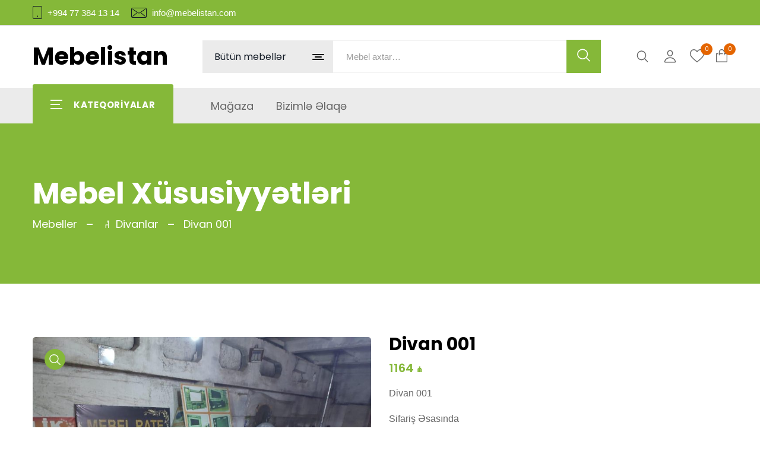

--- FILE ---
content_type: text/html; charset=UTF-8
request_url: https://mebelistan.com/divan-001/
body_size: 20401
content:
<!DOCTYPE html>
<html lang="az" prefix="og: https://ogp.me/ns#">
<head>  
	
<meta charset="UTF-8">
<meta http-equiv="X-UA-Compatible" content="IE=edge">
<meta name="viewport" content="width=device-width, initial-scale=1.0">
<meta name="theme-color" content="#ffffff">
<meta name="msapplication-navbutton-color" content="#ffffff">
<meta name="apple-mobile-web-app-status-bar-style" content="#ffffff">
<link rel="preconnect" href="https://www.google-analytics.com" crossorigin="anonymous" />
<link rel="preconnect" href="https://ajax.googleapis.com" crossorigin="anonymous" />
<link rel="preconnect" href="https://fonts.googleapis.com" crossorigin="anonymous" />
<link rel="preconnect" href="https://www.googletagmanager.com" crossorigin="anonymous" />
<link rel="preconnect" href="https://www.googleadservices.com" crossorigin="anonymous" />
<link rel="preconnect" href="https://www.google-analytics.com" crossorigin="anonymous" />
<link rel="preconnect" href="https://www.gstatic.com" crossorigin="anonymous">
<link rel="preconnect" href="https://mc.yandex.ru" crossorigin="anonymous" />
<link rel="dns-prefetch" href="https://ajax.googleapis.com" />
<link rel="dns-prefetch" href="https://fonts.googleapis.com" />
<link rel="dns-prefetch" href="https://www.googletagmanager.com" />
<link rel="dns-prefetch" href="https://www.google.com" />
<link rel="dns-prefetch" href="https://www.googleadservices.com" />
<link rel="dns-prefetch" href="https://www.google-analytics.com" />
<link rel="dns-prefetch" href="https://www.gstatic.com" />
<link rel="dns-prefetch" href="//www.youtube.com" />
<link rel="dns-prefetch" href="https://mc.yandex.ru" />
<link rel="dns-prefetch" href="//cdnjs.cloudflare.com" />
<link href="https://fonts.googleapis.com/css2?family=Poppins:ital,wght@0,100;0,200;0,300;0,400;0,500;0,600;0,700;0,800;0,900;1,100;1,200;1,300;1,400;1,500;1,600;1,700;1,800;1,900&display=swap" rel="stylesheet" crossorigin="anonymous" />
				<script>document.documentElement.className = document.documentElement.className + ' yes-js js_active js'</script>
				<style>img:is([sizes="auto" i], [sizes^="auto," i]) { contain-intrinsic-size: 3000px 1500px }</style>
	
<!-- Search Engine Optimization by Rank Math - https://rankmath.com/ -->
<title>&quot;Divan 001&quot; Divanlar modelleri l Mebelistan.com</title>
<meta name="description" content="Divan 001"/>
<meta name="robots" content="follow, index, max-snippet:-1, max-video-preview:-1, max-image-preview:large"/>
<link rel="canonical" href="https://mebelistan.com/divan-001/" />
<meta property="og:locale" content="az_AZ" />
<meta property="og:type" content="product" />
<meta property="og:title" content="&quot;Divan 001&quot; Divanlar modelleri l Mebelistan.com" />
<meta property="og:description" content="Divan 001" />
<meta property="og:url" content="https://mebelistan.com/divan-001/" />
<meta property="og:site_name" content="Mebelistan" />
<meta property="og:updated_time" content="2025-10-03T07:37:52+00:00" />
<meta property="og:image" content="https://mebelistan.com/wp-content/uploads/2022/10/ENglzdoITb-image.jpg" />
<meta property="og:image:secure_url" content="https://mebelistan.com/wp-content/uploads/2022/10/ENglzdoITb-image.jpg" />
<meta property="og:image:width" content="1280" />
<meta property="og:image:height" content="960" />
<meta property="og:image:alt" content="Divan 001" />
<meta property="og:image:type" content="image/jpeg" />
<meta property="product:price:amount" content="1164" />
<meta property="product:price:currency" content="AZN" />
<meta property="product:availability" content="instock" />
<meta name="twitter:card" content="summary_large_image" />
<meta name="twitter:title" content="&quot;Divan 001&quot; Divanlar modelleri l Mebelistan.com" />
<meta name="twitter:description" content="Divan 001" />
<meta name="twitter:site" content="@elseo" />
<meta name="twitter:creator" content="@elseo" />
<meta name="twitter:image" content="https://mebelistan.com/wp-content/uploads/2022/10/ENglzdoITb-image.jpg" />
<meta name="twitter:label1" content="Price" />
<meta name="twitter:data1" content="1,164.00&nbsp;&#8380;" />
<meta name="twitter:label2" content="Availability" />
<meta name="twitter:data2" content="Sifariş Əsasında" />
<script type="application/ld+json" class="rank-math-schema">{"@context":"https://schema.org","@graph":[{"@type":["FurnitureStore","Organization"],"@id":"https://mebelistan.com/#organization","name":"mebelistan.com","url":"https://mebelistan.com","sameAs":["https://twitter.com/elseo"],"logo":{"@type":"ImageObject","@id":"https://mebelistan.com/#logo","url":"https://mebelistan.com/wp-content/uploads/2022/10/Home-Furniture-Logo.png","contentUrl":"https://mebelistan.com/wp-content/uploads/2022/10/Home-Furniture-Logo.png","caption":"Mebelistan","inLanguage":"az","width":"500","height":"500"},"image":{"@id":"https://mebelistan.com/#logo"}},{"@type":"WebSite","@id":"https://mebelistan.com/#website","url":"https://mebelistan.com","name":"Mebelistan","alternateName":"Mebelistan","publisher":{"@id":"https://mebelistan.com/#organization"},"inLanguage":"az"},{"@type":"ImageObject","@id":"https://mebelistan.com/wp-content/uploads/2022/10/ENglzdoITb-image.jpg","url":"https://mebelistan.com/wp-content/uploads/2022/10/ENglzdoITb-image.jpg","width":"1280","height":"960","inLanguage":"az"},{"@type":"ItemPage","@id":"https://mebelistan.com/divan-001/#webpage","url":"https://mebelistan.com/divan-001/","name":"&quot;Divan 001&quot; Divanlar modelleri l Mebelistan.com","datePublished":"2022-10-17T13:51:05+00:00","dateModified":"2025-10-03T07:37:52+00:00","isPartOf":{"@id":"https://mebelistan.com/#website"},"primaryImageOfPage":{"@id":"https://mebelistan.com/wp-content/uploads/2022/10/ENglzdoITb-image.jpg"},"inLanguage":"az"},{"@type":"Product","name":"\"Divan 001\" Divanlar modelleri l Mebelistan.com","description":"\"Divan 001\" 1,164.00&nbsp;&#8380; \u2013 Kreditle 3, 6 v\u0259 12 ayl\u0131q hiss\u0259-hiss\u0259 \u00f6d\u0259ni\u015f imkan\u0131. R\u0259ng, \u00f6l\u00e7\u00fc se\u00e7imi. Sifari\u015f edin!","category":"Divanlar","mainEntityOfPage":{"@id":"https://mebelistan.com/divan-001/#webpage"},"image":[{"@type":"ImageObject","url":"https://mebelistan.com/wp-content/uploads/2022/10/ENglzdoITb-image.jpg","height":"960","width":"1280"},{"@type":"ImageObject","url":"https://mebelistan.com/wp-content/uploads/2022/10/ENglzdoITb-gallery-iRteLICbKp.jpg","height":"960","width":"1280"}],"offers":{"@type":"Offer","price":"1164.00","priceCurrency":"AZN","priceValidUntil":"2027-12-31","availability":"http://schema.org/InStock","itemCondition":"NewCondition","url":"https://mebelistan.com/divan-001/","seller":{"@type":"Organization","@id":"https://mebelistan.com/","name":"Mebelistan","url":"https://mebelistan.com","logo":"https://mebelistan.com/wp-content/uploads/2022/10/Home-Furniture-Logo.png"}},"@id":"https://mebelistan.com/divan-001/#richSnippet"}]}</script>
<!-- /Rank Math WordPress SEO plugin -->

<link rel='stylesheet' id='jquery-selectBox-css' href='https://mebelistan.com/wp-content/plugins/yith-woocommerce-wishlist/assets/css/jquery.selectBox.css?ver=1.2.0' media='all' />
<link rel='stylesheet' id='woocommerce_prettyPhoto_css-css' href='//mebelistan.com/wp-content/plugins/woocommerce/assets/css/prettyPhoto.css?ver=3.1.6' media='all' />
<link rel='stylesheet' id='yith-wcwl-main-css' href='https://mebelistan.com/wp-content/plugins/yith-woocommerce-wishlist/assets/css/style.css?ver=4.11.0' media='all' />
<style id='yith-wcwl-main-inline-css'>
 :root { --color-add-to-wishlist-background: #333333; --color-add-to-wishlist-text: #FFFFFF; --color-add-to-wishlist-border: #333333; --color-add-to-wishlist-background-hover: #333333; --color-add-to-wishlist-text-hover: #FFFFFF; --color-add-to-wishlist-border-hover: #333333; --rounded-corners-radius: 16px; --color-add-to-cart-background: #333333; --color-add-to-cart-text: #FFFFFF; --color-add-to-cart-border: #333333; --color-add-to-cart-background-hover: #4F4F4F; --color-add-to-cart-text-hover: #FFFFFF; --color-add-to-cart-border-hover: #4F4F4F; --add-to-cart-rounded-corners-radius: 16px; --color-button-style-1-background: #333333; --color-button-style-1-text: #FFFFFF; --color-button-style-1-border: #333333; --color-button-style-1-background-hover: #4F4F4F; --color-button-style-1-text-hover: #FFFFFF; --color-button-style-1-border-hover: #4F4F4F; --color-button-style-2-background: #333333; --color-button-style-2-text: #FFFFFF; --color-button-style-2-border: #333333; --color-button-style-2-background-hover: #4F4F4F; --color-button-style-2-text-hover: #FFFFFF; --color-button-style-2-border-hover: #4F4F4F; --color-wishlist-table-background: #FFFFFF; --color-wishlist-table-text: #6d6c6c; --color-wishlist-table-border: #FFFFFF; --color-headers-background: #F4F4F4; --color-share-button-color: #FFFFFF; --color-share-button-color-hover: #FFFFFF; --color-fb-button-background: #39599E; --color-fb-button-background-hover: #595A5A; --color-tw-button-background: #45AFE2; --color-tw-button-background-hover: #595A5A; --color-pr-button-background: #AB2E31; --color-pr-button-background-hover: #595A5A; --color-em-button-background: #FBB102; --color-em-button-background-hover: #595A5A; --color-wa-button-background: #00A901; --color-wa-button-background-hover: #595A5A; --feedback-duration: 3s } 
 :root { --color-add-to-wishlist-background: #333333; --color-add-to-wishlist-text: #FFFFFF; --color-add-to-wishlist-border: #333333; --color-add-to-wishlist-background-hover: #333333; --color-add-to-wishlist-text-hover: #FFFFFF; --color-add-to-wishlist-border-hover: #333333; --rounded-corners-radius: 16px; --color-add-to-cart-background: #333333; --color-add-to-cart-text: #FFFFFF; --color-add-to-cart-border: #333333; --color-add-to-cart-background-hover: #4F4F4F; --color-add-to-cart-text-hover: #FFFFFF; --color-add-to-cart-border-hover: #4F4F4F; --add-to-cart-rounded-corners-radius: 16px; --color-button-style-1-background: #333333; --color-button-style-1-text: #FFFFFF; --color-button-style-1-border: #333333; --color-button-style-1-background-hover: #4F4F4F; --color-button-style-1-text-hover: #FFFFFF; --color-button-style-1-border-hover: #4F4F4F; --color-button-style-2-background: #333333; --color-button-style-2-text: #FFFFFF; --color-button-style-2-border: #333333; --color-button-style-2-background-hover: #4F4F4F; --color-button-style-2-text-hover: #FFFFFF; --color-button-style-2-border-hover: #4F4F4F; --color-wishlist-table-background: #FFFFFF; --color-wishlist-table-text: #6d6c6c; --color-wishlist-table-border: #FFFFFF; --color-headers-background: #F4F4F4; --color-share-button-color: #FFFFFF; --color-share-button-color-hover: #FFFFFF; --color-fb-button-background: #39599E; --color-fb-button-background-hover: #595A5A; --color-tw-button-background: #45AFE2; --color-tw-button-background-hover: #595A5A; --color-pr-button-background: #AB2E31; --color-pr-button-background-hover: #595A5A; --color-em-button-background: #FBB102; --color-em-button-background-hover: #595A5A; --color-wa-button-background: #00A901; --color-wa-button-background-hover: #595A5A; --feedback-duration: 3s } 
</style>
<link rel='stylesheet' id='swiper-bundle-css' href='https://mebelistan.com/wp-content/themes/mebelistan/assets/css/swiper-bundle.min.css?ver=7244a7ea088ed5de52393700f1e33665' media='all' />
<link rel='stylesheet' id='glightbox-css' href='https://mebelistan.com/wp-content/themes/mebelistan/assets/css/glightbox.min.css?ver=7244a7ea088ed5de52393700f1e33665' media='all' />
<link rel='stylesheet' id='style-css' href='https://mebelistan.com/wp-content/themes/mebelistan/assets/css/style.css?ver=1.1.0' media='all' />
<script src="https://mebelistan.com/wp-includes/js/jquery/jquery.min.js?ver=3.7.1" id="jquery-core-js"></script>
<script src="https://mebelistan.com/wp-content/plugins/woocommerce/assets/js/jquery-blockui/jquery.blockUI.min.js?ver=2.7.0-wc.10.4.3" id="wc-jquery-blockui-js" defer data-wp-strategy="defer"></script>
<script id="wc-add-to-cart-js-extra">
var wc_add_to_cart_params = {"ajax_url":"\/wp-admin\/admin-ajax.php","wc_ajax_url":"\/?wc-ajax=%%endpoint%%","i18n_view_cart":"S\u0259b\u0259t\u0259 Bax","cart_url":"https:\/\/mebelistan.com\/sebet\/","is_cart":"","cart_redirect_after_add":"no"};
</script>
<script src="https://mebelistan.com/wp-content/plugins/woocommerce/assets/js/frontend/add-to-cart.min.js?ver=10.4.3" id="wc-add-to-cart-js" defer data-wp-strategy="defer"></script>
<script id="wc-single-product-js-extra">
var wc_single_product_params = {"i18n_required_rating_text":"Please select a rating","i18n_rating_options":["1 of 5 stars","2 of 5 stars","3 of 5 stars","4 of 5 stars","5 of 5 stars"],"i18n_product_gallery_trigger_text":"View full-screen image gallery","review_rating_required":"yes","flexslider":{"rtl":false,"animation":"slide","smoothHeight":true,"directionNav":false,"controlNav":"thumbnails","slideshow":false,"animationSpeed":500,"animationLoop":false,"allowOneSlide":false},"zoom_enabled":"","zoom_options":[],"photoswipe_enabled":"","photoswipe_options":{"shareEl":false,"closeOnScroll":false,"history":false,"hideAnimationDuration":0,"showAnimationDuration":0},"flexslider_enabled":""};
</script>
<script src="https://mebelistan.com/wp-content/plugins/woocommerce/assets/js/frontend/single-product.min.js?ver=10.4.3" id="wc-single-product-js" defer data-wp-strategy="defer"></script>
<link rel="shortcut icon" href="https://mebelistan.com/wp-content/uploads/2022/10/fav32.png" type="image/x-icon" />


	<noscript><style>.woocommerce-product-gallery{ opacity: 1 !important; }</style></noscript>
	<link rel="icon" href="https://mebelistan.com/wp-content/uploads/2022/10/cropped-fav32-32x32.png" sizes="32x32" />
<link rel="icon" href="https://mebelistan.com/wp-content/uploads/2022/10/cropped-fav32-192x192.png" sizes="192x192" />
<link rel="apple-touch-icon" href="https://mebelistan.com/wp-content/uploads/2022/10/cropped-fav32-180x180.png" />
<meta name="msapplication-TileImage" content="https://mebelistan.com/wp-content/uploads/2022/10/cropped-fav32-270x270.png" />

<script type="application/ld+json">
{
	"@context": "https://schema.org",
	"@type": "FurnitureStore",
	"name": "Mebelistan",
	"address": {
		"@type": "PostalAddress",
		"streetAddress": "Əhməd Rəcəbli, Nərimanov rayonu, Bakı.",
		"addressLocality": "Baku",
		"addressRegion": "AZ",
		"postalCode": "1000"
	},
	"image": "https://mebelistan.com/wp-content/uploads/2022/10/banner4.webp",
	"email": "info@mebelistan.com",
	"telePhone": "+994773841314",
	"url": "https://mebelistan.com/",
	"paymentAccepted": [ "cash", "credit card" ],
	"openingHours": "Mo,Tu,We,Th,Fr,Sa,Su 09:00-21:00",
	"openingHoursSpecification": [ {
		"@type": "OpeningHoursSpecification",
		"dayOfWeek": [
			"Monday",
			"Tuesday",
			"Wednesday",
			"Thursday",
			"Friday",
			"Saturday",
			"Sunday"
		],
		"opens": "09:00",
		"closes": "21:00"
	} ],
	"geo": {
		"@type": "GeoCoordinates",
		"latitude": "40.4088765",
		"longitude": "49.8641605"
	},
	"priceRange":"$$"

}
</script>
	
	<!-- Google Tag Manager -->
<script>(function(w,d,s,l,i){w[l]=w[l]||[];w[l].push({'gtm.start':
new Date().getTime(),event:'gtm.js'});var f=d.getElementsByTagName(s)[0],
j=d.createElement(s),dl=l!='dataLayer'?'&l='+l:'';j.async=true;j.src=
'https://www.googletagmanager.com/gtm.js?id='+i+dl;f.parentNode.insertBefore(j,f);
})(window,document,'script','dataLayer','GTM-T346PGC');</script>
<!-- End Google Tag Manager -->
	<!-- Google Tag Manager yeni -->
<script>(function(w,d,s,l,i){w[l]=w[l]||[];w[l].push({'gtm.start':
new Date().getTime(),event:'gtm.js'});var f=d.getElementsByTagName(s)[0],
j=d.createElement(s),dl=l!='dataLayer'?'&l='+l:'';j.async=true;j.src=
'https://www.googletagmanager.com/gtm.js?id='+i+dl;f.parentNode.insertBefore(j,f);
})(window,document,'script','dataLayer','GTM-PHPBCZKW');</script>
<!-- End Google Tag Manager -->
</head>
<body data-rsssl=1 id="webpage" class="wp-singular product-template-default single single-product postid-4497 wp-theme-mebelistan wp-child-theme-mebelistan-child theme-mebelistan woocommerce woocommerce-page woocommerce-no-js" itemscope itemtype="https://schema.org/WebPage">
	<!-- Google Tag Manager (noscript) -->
<noscript><iframe src="https://www.googletagmanager.com/ns.html?id=GTM-PHPBCZKW"
height="0" width="0" style="display:none;visibility:hidden"></iframe></noscript>
<!-- End Google Tag Manager (noscript) -->
	<!-- Google Tag Manager (noscript) -->
<noscript><iframe src="https://www.googletagmanager.com/ns.html?id=GTM-T346PGC"
height="0" width="0" style="display:none;visibility:hidden"></iframe></noscript>
<!-- End Google Tag Manager (noscript) -->
<meta itemprop="inLanguage" content="az" />


<!-- Start header area -->
<header id="wpheader" class="header__section header__transparent" itemscope itemtype="https://schema.org/WPHeader">
   
<!-- Start Header topbar -->
<div class="header__topbar border-bottom">
   <div class="container">
      <div class="header__topbar--inner header__topbar--inner2 d-flex align-items-center justify-content-between">
                  <div class="navigation__top style2 d-none d-lg-block">
            <ul class="header__info d-flex align-items-center">
                              <li class="header__info--list">
                  <svg class="header__info--icon" xmlns="http://www.w3.org/2000/svg" width="15.982" height="22.403" viewBox="0 0 15.982 22.403">
                     <g id="Icon_feather-smartphone" data-name="Icon feather-smartphone" transform="translate(-4.5 -1.5)">
                        <path id="Path_112" data-name="Path 112" d="M7.14,2h10.7a2.14,2.14,0,0,1,2.14,2.14V21.262a2.14,2.14,0,0,1-2.14,2.14H7.14A2.14,2.14,0,0,1,5,21.262V4.14A2.14,2.14,0,0,1,7.14,2Z" transform="translate(0 0)" fill="none" stroke="#121a25" stroke-linecap="round" stroke-linejoin="round" stroke-width="1"/>
                        <path id="Path_113" data-name="Path 113" d="M12,18h0" transform="translate(0.491 1.122)" fill="none" stroke="#121a25" stroke-linecap="round" stroke-linejoin="round" stroke-width="2"/>
                     </g>
                  </svg>
                  <a class="header__info--text" href="tel:+994 77 384 13 14">+994 77 384 13 14</a>
               </li>
                                             <li class="header__info--list">
                  <svg class="header__info--icon" xmlns="http://www.w3.org/2000/svg" width="25.712" height="17.142" viewBox="0 0 25.712 17.142">
                     <g id="email" transform="translate(0 -85.333)">
                        <g id="Group_265" data-name="Group 265" transform="translate(0 85.333)">
                           <g id="Group_264" data-name="Group 264">
                              <path id="Path_140" data-name="Path 140" d="M23.034,85.333H2.678A2.682,2.682,0,0,0,0,88.011V99.8a2.682,2.682,0,0,0,2.678,2.678H23.034A2.682,2.682,0,0,0,25.712,99.8V88.011A2.682,2.682,0,0,0,23.034,85.333ZM24.641,99.8a1.609,1.609,0,0,1-1.607,1.607H2.678A1.609,1.609,0,0,1,1.071,99.8V88.011A1.609,1.609,0,0,1,2.678,86.4H23.034a1.609,1.609,0,0,1,1.607,1.607V99.8Z" transform="translate(0 -85.333)" fill="#121a25"/>
                           </g>
                        </g>
                        <g id="Group_267" data-name="Group 267" transform="translate(2.143 87.476)">
                           <g id="Group_266" data-name="Group 266">
                              <path id="Path_141" data-name="Path 141" d="M64,128.234a.536.536,0,0,0-.745-.139l-8.786,6.011a1.918,1.918,0,0,1-2.178,0l-8.786-6.011a.535.535,0,1,0-.6.884l8.786,6.011a2.98,2.98,0,0,0,3.388,0l8.786-6.011A.535.535,0,0,0,64,128.234Z" transform="translate(-42.67 -128)" fill="#121a25"/>
                           </g>
                        </g>
                        <g id="Group_269" data-name="Group 269" transform="translate(2.142 93.904)">
                           <g id="Group_268" data-name="Group 268">
                              <path id="Path_142" data-name="Path 142" d="M50.022,256.188a.539.539,0,0,0-.755-.069l-6.428,5.357a.536.536,0,0,0,.687.824l6.428-5.357A.537.537,0,0,0,50.022,256.188Z" transform="translate(-42.646 -255.996)" fill="#121a25"/>
                           </g>
                        </g>
                        <g id="Group_271" data-name="Group 271" transform="translate(16.07 93.903)">
                           <g id="Group_270" data-name="Group 270">
                              <path id="Path_143" data-name="Path 143" d="M327.309,261.475l-6.428-5.357a.536.536,0,0,0-.687.824l6.428,5.357a.536.536,0,0,0,.687-.824Z" transform="translate(-320.001 -255.995)" fill="#121a25"/>
                           </g>
                        </g>
                     </g>
                  </svg>
                  <a class="header__info--text" href="mailto:info@mebelistan.com">info@mebelistan.com</a>
               </li>
                           </ul>
			         </div>
         <div class="language__currency style2 d-none d-lg-block">
            <div id="google_translate_element"></div>
         </div>
      </div>
   </div>
</div>
<!-- Start Header topbar --><!-- Start main header -->
<div class="main__header main__header--style2 header__sticky">
   <div class="container">
      <div class="main__header--inner d-flex justify-content-between align-items-center">
         <div class="offcanvas__header--menu__open ">
            <a class="offcanvas__header--menu__open--btn" href="javascript:void(0)">
               <svg xmlns="http://www.w3.org/2000/svg" class="ionicon offcanvas__header--menu__open--svg" viewBox="0 0 512 512">
                  <path fill="currentColor" stroke="currentColor" stroke-linecap="round" stroke-miterlimit="10" stroke-width="32" d="M80 160h352M80 256h352M80 352h352"/>
               </svg>
               <span class="visually-hidden">Menu</span>
            </a>
         </div>
         <div class="main__logo">
            <div class="main__logo--title">
               	  
               <a href="https://mebelistan.com/" class="main__logo--link" title="Mebelistan">
                                    <span class="logo-name">Mebelistan</span>
                                 </a>
               	
            </div>
         </div>
         <div class="header__search--widget d-none d-lg-block" itemscope itemtype="https://schema.org/WebSite">
            <link itemprop="url" content="https://mebelistan.com/"/>
            <form role="search" method="get" class="d-flex header__search--form" action="https://mebelistan.com/" itemprop="potentialAction" itemscope itemtype="https://schema.org/SearchAction">
               <meta itemprop="target" content="https://mebelistan.com/?s={s}"/>
               <div class="header__select--categories select">
                  <select  name='product_cat' id='product_cat' class='header__select--inner'>
	<option value='0' selected='selected'>Bütün mebellər</option>
	<option class="level-0" value="tv-stendler">Tv Stendler</option>
	<option class="level-0" value="qonaq-otagi-mebeli">Qonaq otağı mebeli</option>
	<option class="level-0" value="yataq-mebeli">Yataq mebeli</option>
	<option class="level-0" value="metbex-mebeli">Mətbəx mebeli</option>
	<option class="level-0" value="ofis-mebelleri">Ofis mebelləri</option>
	<option class="level-0" value="yazi-masalari">Yazı masaları</option>
	<option class="level-0" value="divar-refleri">Divar rəfləri</option>
	<option class="level-0" value="kitab-refleri">Kitab rəfləri</option>
	<option class="level-0" value="dehliz-mebelleri">Dəhliz mebeli</option>
	<option class="level-0" value="usaq-mebeli">Uşaq mebeli</option>
	<option class="level-0" value="jurnal-masasi">Jurnal masası</option>
	<option class="level-0" value="dolablar-dolab-modelleri">Dolablar</option>
	<option class="level-0" value="metbex-masasi">Mətbəx masası</option>
	<option class="level-0" value="makyaj-masasi">Makyaj masası</option>
	<option class="level-0" value="divanlar">Divanlar</option>
	<option class="level-0" value="dolablar">Dolablar</option>
</select>
                  <svg class="header__select--categories__icon" xmlns="http://www.w3.org/2000/svg" width="20" height="10" viewBox="0 0 20 10">
                     <g id="Group_334" data-name="Group 334" transform="translate(-436 -90)">
                        <rect id="Rectangle_128" data-name="Rectangle 128" width="20" height="2" rx="1" transform="translate(436 90)" fill="currentColor"/>
                        <rect id="Rectangle_130" data-name="Rectangle 130" width="20" height="2" rx="1" transform="translate(436 98)" fill="currentColor"/>
                        <rect id="Rectangle_129" data-name="Rectangle 129" width="12" height="2" rx="1" transform="translate(440 94)" fill="currentColor"/>
                     </g>
                  </svg>
               </div>
               <div class="header__search--box">
                  <label>
                  <input class="header__search--input" type="search" itemprop="query-input" id="woocommerce-product-search-field-0" placeholder="Mebel axtar&hellip;" value="" name="s" autocomplete="off" required />
                  </label>
                  <button class="header__search--button bg__secondary text-white" aria-label="search button" type="submit" value="Search">
                     <svg class="header__search--button__svg" xmlns="http://www.w3.org/2000/svg" width="27.51" height="26.443" viewBox="0 0 512 512">
                        <path d="M221.09 64a157.09 157.09 0 10157.09 157.09A157.1 157.1 0 00221.09 64z" fill="none" stroke="currentColor" stroke-miterlimit="10" stroke-width="32"></path>
                        <path fill="none" stroke="currentColor" stroke-linecap="round" stroke-miterlimit="10" stroke-width="32" d="M338.29 338.29L448 448"></path>
                     </svg>
                  </button>
               </div>
               <input type="hidden" name="post_type" value="product" />
            </form>
         </div>
         <div class="header__account">
            <ul class="d-flex">
               <li class="header__account--items  header__account--search__items d-md-none">
                  <a class="header__account--btn search__open--btn" href="javascript:void(0)">
                     <svg class="header__search--button__svg" xmlns="http://www.w3.org/2000/svg" width="26.51" height="23.443" viewBox="0 0 512 512">
                        <path d="M221.09 64a157.09 157.09 0 10157.09 157.09A157.1 157.1 0 00221.09 64z" fill="none" stroke="currentColor" stroke-miterlimit="10" stroke-width="32"/>
                        <path fill="none" stroke="currentColor" stroke-linecap="round" stroke-miterlimit="10" stroke-width="32" d="M338.29 338.29L448 448"/>
                     </svg>
                     <span class="visually-hidden">Axtar</span>
                  </a>
               </li>
               <li class="header__account--items">
                  <a class="header__account--btn" href="https://mebelistan.com/hesabim/">
                     <svg xmlns="http://www.w3.org/2000/svg"  width="26.51" height="23.443" viewBox="0 0 512 512">
                        <path d="M344 144c-3.92 52.87-44 96-88 96s-84.15-43.12-88-96c-4-55 35-96 88-96s92 42 88 96z" fill="none" stroke="currentColor" stroke-linecap="round" stroke-linejoin="round" stroke-width="32"/>
                        <path d="M256 304c-87 0-175.3 48-191.64 138.6C62.39 453.52 68.57 464 80 464h352c11.44 0 17.62-10.48 15.65-21.4C431.3 352 343 304 256 304z" fill="none" stroke="currentColor" stroke-miterlimit="10" stroke-width="32"/>
                     </svg>
                     <span class="visually-hidden">Hesabım</span>
                  </a>
               </li>
               <li class="header__account--items d-md-none">
      <a class="header__account--btn" href="https://mebelistan.com/favoriler/">
                     <svg xmlns="http://www.w3.org/2000/svg" width="24.526" height="21.82" viewBox="0 0 24.526 21.82">
                        <path  d="M12.263,21.82a1.438,1.438,0,0,1-.948-.356c-.991-.866-1.946-1.681-2.789-2.4l0,0a51.865,51.865,0,0,1-6.089-5.715A9.129,9.129,0,0,1,0,7.371,7.666,7.666,0,0,1,1.946,2.135,6.6,6.6,0,0,1,6.852,0a6.169,6.169,0,0,1,3.854,1.33,7.884,7.884,0,0,1,1.558,1.627A7.885,7.885,0,0,1,13.821,1.33,6.169,6.169,0,0,1,17.675,0,6.6,6.6,0,0,1,22.58,2.135a7.665,7.665,0,0,1,1.945,5.235,9.128,9.128,0,0,1-2.432,5.975,51.86,51.86,0,0,1-6.089,5.715c-.844.719-1.8,1.535-2.794,2.4a1.439,1.439,0,0,1-.948.356ZM6.852,1.437A5.174,5.174,0,0,0,3,3.109,6.236,6.236,0,0,0,1.437,7.371a7.681,7.681,0,0,0,2.1,5.059,51.039,51.039,0,0,0,5.915,5.539l0,0c.846.721,1.8,1.538,2.8,2.411,1-.874,1.965-1.693,2.812-2.415a51.052,51.052,0,0,0,5.914-5.538,7.682,7.682,0,0,0,2.1-5.059,6.236,6.236,0,0,0-1.565-4.262,5.174,5.174,0,0,0-3.85-1.672A4.765,4.765,0,0,0,14.7,2.467a6.971,6.971,0,0,0-1.658,1.918.907.907,0,0,1-1.558,0A6.965,6.965,0,0,0,9.826,2.467a4.765,4.765,0,0,0-2.975-1.03Zm0,0" transform="translate(0 0)" fill="currentColor"/>
                     </svg>
                     <span class="items__count wishlist items_count-wishlist">0</span>		  
      </a>
</li>	
                   <li class="header__account--items">
                  <a class="header__account--btn minicart__open--btn" href="javascript:void(0)">
                     <svg xmlns="http://www.w3.org/2000/svg" width="18.897" height="21.565" viewBox="0 0 18.897 21.565">
                        <path  d="M16.84,8.082V6.091a4.725,4.725,0,1,0-9.449,0v4.725a.675.675,0,0,0,1.35,0V9.432h5.4V8.082h-5.4V6.091a3.375,3.375,0,0,1,6.75,0v4.691a.675.675,0,1,0,1.35,0V9.433h3.374V21.581H4.017V9.432H6.041V8.082H2.667V21.641a1.289,1.289,0,0,0,1.289,1.29h16.32a1.289,1.289,0,0,0,1.289-1.29V8.082Z" transform="translate(-2.667 -1.366)" fill="currentColor"/>
                     </svg>
                     <span class="items__count items_count-cart">0</span> 
                  </a>
               </li>
            </ul>
         </div>
      </div>
   </div>
</div>
<div class="header__bottom">
   <div class="container">
      <div class="row">
                  <div class="col-lg-3">
            <div class="vertical-wapper block-nav-categori">
               <div class="block-title">
                  <span class="icon-bar">
                  <span></span>
                  <span></span>
                  <span></span>
                  </span>
                  <span class="text">Kateqoriyalar</span>
               </div>
               <div class="block-content verticalmenu-content">
                  <ul id="menu-header-vertical-menu" class="vereesa-nav-vertical vertical-menu vereesa-clone-mobile-menu" itemscope itemtype="http://www.schema.org/SiteNavigationElement"><li  id="menu-item-3071" class="menu-item menu-item-type-taxonomy menu-item-object-product_cat vertical__menu--items menu-item-3071"><a href="https://mebelistan.com/dehliz-mebelleri/" class="vereesa-item-title" itemprop="url"><span itemprop="name">Dəhliz mebeli</span></a></li>
<li  id="menu-item-3072" class="menu-item menu-item-type-taxonomy menu-item-object-product_cat vertical__menu--items menu-item-3072"><a href="https://mebelistan.com/dolablar-dolab-modelleri/" class="vereesa-item-title" itemprop="url"><span itemprop="name">Dolablar</span></a></li>
<li  id="menu-item-5668" class="menu-item menu-item-type-taxonomy menu-item-object-product_cat vertical__menu--items menu-item-5668"><a href="https://mebelistan.com/dolablar/" class="vereesa-item-title" itemprop="url"><span itemprop="name">Paltar dolabı</span></a></li>
<li  id="menu-item-5646" class="menu-item menu-item-type-taxonomy menu-item-object-product_cat vertical__menu--items menu-item-5646"><a href="https://mebelistan.com/ofis-mebelleri/" class="vereesa-item-title" itemprop="url"><span itemprop="name">Ofis mebelləri</span></a></li>
<li  id="menu-item-3080" class="menu-item menu-item-type-taxonomy menu-item-object-product_cat vertical__menu--items menu-item-3080"><a href="https://mebelistan.com/qonaq-otagi-mebeli/" class="vereesa-item-title" itemprop="url"><span itemprop="name">Qonaq otağı mebeli</span></a></li>
<li  id="menu-item-3073" class="menu-item menu-item-type-taxonomy menu-item-object-product_cat vertical__menu--items menu-item-3073"><a href="https://mebelistan.com/yazi-masalari/" class="vereesa-item-title" itemprop="url"><span itemprop="name">Yazı masaları</span></a></li>
<li  id="menu-item-3078" class="menu-item menu-item-type-taxonomy menu-item-object-product_cat vertical__menu--items menu-item-3078"><a href="https://mebelistan.com/metbex-masasi/" class="vereesa-item-title" itemprop="url"><span itemprop="name">Mətbəx masası</span></a></li>
<li  id="menu-item-3083" class="menu-item menu-item-type-taxonomy menu-item-object-product_cat vertical__menu--items menu-item-3083"><a href="https://mebelistan.com/yataq-mebeli/" class="vereesa-item-title" itemprop="url"><span itemprop="name">Yataq mebeli</span></a></li>
<li  id="menu-item-5649" class="menu-item menu-item-type-taxonomy menu-item-object-product_cat vertical__menu--items menu-item-5649"><a href="https://mebelistan.com/usaq-mebeli/" class="vereesa-item-title" itemprop="url"><span itemprop="name">Uşaq mebeli</span></a></li>
<li  id="menu-item-3076" class="menu-item menu-item-type-taxonomy menu-item-object-product_cat vertical__menu--items menu-item-3076"><a href="https://mebelistan.com/makyaj-masasi/" class="vereesa-item-title" itemprop="url"><span itemprop="name">Makyaj masası</span></a></li>
<li  id="menu-item-3074" class="menu-item menu-item-type-taxonomy menu-item-object-product_cat vertical__menu--items menu-item-3074"><a href="https://mebelistan.com/jurnal-masasi/" class="vereesa-item-title" itemprop="url"><span itemprop="name">Jurnal masası</span></a></li>
<li  id="menu-item-3081" class="menu-item menu-item-type-taxonomy menu-item-object-product_cat vertical__menu--items menu-item-3081"><a href="https://mebelistan.com/tv-stendler/" class="vereesa-item-title" itemprop="url"><span itemprop="name">Tv Stendler</span></a></li>
<li  id="menu-item-3075" class="menu-item menu-item-type-taxonomy menu-item-object-product_cat vertical__menu--items menu-item-3075"><a href="https://mebelistan.com/kitab-refleri/" class="vereesa-item-title" itemprop="url"><span itemprop="name">Kitab rəfləri</span></a></li>
<li  id="menu-item-5275" class="menu-item menu-item-type-taxonomy menu-item-object-product_cat current-product-ancestor current-menu-parent current-product-parent vertical__menu--items active menu-item-5275"><a href="https://mebelistan.com/divanlar/" class="vereesa-item-title" itemprop="url"><span itemprop="name">Divanlar</span></a></li>
<li  id="menu-item-5647" class="menu-item menu-item-type-taxonomy menu-item-object-product_cat vertical__menu--items menu-item-5647"><a href="https://mebelistan.com/divar-refleri/" class="vereesa-item-title" itemprop="url"><span itemprop="name">Divar rəfləri</span></a></li>
<li  id="menu-item-5619" class="menu-item menu-item-type-custom menu-item-object-custom vertical__menu--items menu-item-5619"><a href="https://metbexmebeli.com/metbex-mebeli/" class="vereesa-item-title" itemprop="url"><span itemprop="name">Mətbəx Mebeli</span></a></li>
<li  id="menu-item-5602" class="menu-item menu-item-type-custom menu-item-object-custom vertical__menu--items menu-item-5602"><a href="https://rentacarbaku1.az/" class="vereesa-item-title" itemprop="url"><span itemprop="name">Rent a car Baku 1</span></a></li>
<li  id="menu-item-5603" class="menu-item menu-item-type-custom menu-item-object-custom vertical__menu--items menu-item-5603"><a href="https://rentacarbaku1.com/" class="vereesa-item-title" itemprop="url"><span itemprop="name">Rent a car Baku</span></a></li>
<li  id="menu-item-5682" class="menu-item menu-item-type-taxonomy menu-item-object-mebeller vertical__menu--items menu-item-5682"><a href="https://mebelistan.com/metbex-mebeli-kolleksiyasi/" class="vereesa-item-title" itemprop="url"><span itemprop="name">Metbex mebeli</span></a></li>
</ul>               </div>
            </div>
         </div>
                           <div class="col-lg-9 d-flex align-items-center">
            <div class="header__menu position__relative d-none d-lg-block">
               <nav class="header__menu--navigation">
                  <ul id="menu-header-main-menu" class="d-flex justify-content-start" itemscope itemtype="http://www.schema.org/SiteNavigationElement"><li  id="menu-item-3640" class="menu-item menu-item-type-post_type menu-item-object-page current_page_parent header__menu--items menu-item-3640"><a href="https://mebelistan.com/magaza/" class="header__menu--link" itemprop="url"><span itemprop="name">Mağaza</span></a></li>
<li  id="menu-item-3638" class="menu-item menu-item-type-post_type menu-item-object-page header__menu--items menu-item-3638"><a href="https://mebelistan.com/bizimle-elaqe/" class="header__menu--link" itemprop="url"><span itemprop="name">Bizimlə Əlaqə</span></a></li>
</ul>               </nav>
            </div>
         </div>
               </div>
   </div>
</div>
<!-- End main header --><!-- Start Offcanvas header menu -->
<div class="offcanvas-header color-scheme-2" tabindex="-1">
   <div class="offcanvas__inner">
      <div class="offcanvas__logo">
         	  
         <a href="https://mebelistan.com/" class="main__logo--link" title="Mebelistan">
         <span class="logo-name">Mebelistan</span>
         </a>
         	
         <button class="offcanvas__close--btn" aria-label="offcanvas close btn">close</button>
      </div>
      <nav class="offcanvas__menu">
                  <ul id="menu-header-vertical-menu-1" class="offcanvas__menu_ul" itemscope itemtype="http://www.schema.org/SiteNavigationElement"><li  class="menu-item menu-item-type-taxonomy menu-item-object-product_cat offcanvas__menu_li menu-item-3071"><a href="https://mebelistan.com/dehliz-mebelleri/" class="offcanvas__menu_item" itemprop="url"><span itemprop="name">Dəhliz mebeli</span></a></li>
<li  class="menu-item menu-item-type-taxonomy menu-item-object-product_cat offcanvas__menu_li menu-item-3072"><a href="https://mebelistan.com/dolablar-dolab-modelleri/" class="offcanvas__menu_item" itemprop="url"><span itemprop="name">Dolablar</span></a></li>
<li  class="menu-item menu-item-type-taxonomy menu-item-object-product_cat offcanvas__menu_li menu-item-5668"><a href="https://mebelistan.com/dolablar/" class="offcanvas__menu_item" itemprop="url"><span itemprop="name">Paltar dolabı</span></a></li>
<li  class="menu-item menu-item-type-taxonomy menu-item-object-product_cat offcanvas__menu_li menu-item-5646"><a href="https://mebelistan.com/ofis-mebelleri/" class="offcanvas__menu_item" itemprop="url"><span itemprop="name">Ofis mebelləri</span></a></li>
<li  class="menu-item menu-item-type-taxonomy menu-item-object-product_cat offcanvas__menu_li menu-item-3080"><a href="https://mebelistan.com/qonaq-otagi-mebeli/" class="offcanvas__menu_item" itemprop="url"><span itemprop="name">Qonaq otağı mebeli</span></a></li>
<li  class="menu-item menu-item-type-taxonomy menu-item-object-product_cat offcanvas__menu_li menu-item-3073"><a href="https://mebelistan.com/yazi-masalari/" class="offcanvas__menu_item" itemprop="url"><span itemprop="name">Yazı masaları</span></a></li>
<li  class="menu-item menu-item-type-taxonomy menu-item-object-product_cat offcanvas__menu_li menu-item-3078"><a href="https://mebelistan.com/metbex-masasi/" class="offcanvas__menu_item" itemprop="url"><span itemprop="name">Mətbəx masası</span></a></li>
<li  class="menu-item menu-item-type-taxonomy menu-item-object-product_cat offcanvas__menu_li menu-item-3083"><a href="https://mebelistan.com/yataq-mebeli/" class="offcanvas__menu_item" itemprop="url"><span itemprop="name">Yataq mebeli</span></a></li>
<li  class="menu-item menu-item-type-taxonomy menu-item-object-product_cat offcanvas__menu_li menu-item-5649"><a href="https://mebelistan.com/usaq-mebeli/" class="offcanvas__menu_item" itemprop="url"><span itemprop="name">Uşaq mebeli</span></a></li>
<li  class="menu-item menu-item-type-taxonomy menu-item-object-product_cat offcanvas__menu_li menu-item-3076"><a href="https://mebelistan.com/makyaj-masasi/" class="offcanvas__menu_item" itemprop="url"><span itemprop="name">Makyaj masası</span></a></li>
<li  class="menu-item menu-item-type-taxonomy menu-item-object-product_cat offcanvas__menu_li menu-item-3074"><a href="https://mebelistan.com/jurnal-masasi/" class="offcanvas__menu_item" itemprop="url"><span itemprop="name">Jurnal masası</span></a></li>
<li  class="menu-item menu-item-type-taxonomy menu-item-object-product_cat offcanvas__menu_li menu-item-3081"><a href="https://mebelistan.com/tv-stendler/" class="offcanvas__menu_item" itemprop="url"><span itemprop="name">Tv Stendler</span></a></li>
<li  class="menu-item menu-item-type-taxonomy menu-item-object-product_cat offcanvas__menu_li menu-item-3075"><a href="https://mebelistan.com/kitab-refleri/" class="offcanvas__menu_item" itemprop="url"><span itemprop="name">Kitab rəfləri</span></a></li>
<li  class="menu-item menu-item-type-taxonomy menu-item-object-product_cat current-product-ancestor current-menu-parent current-product-parent offcanvas__menu_li active menu-item-5275"><a href="https://mebelistan.com/divanlar/" class="offcanvas__menu_item" itemprop="url"><span itemprop="name">Divanlar</span></a></li>
<li  class="menu-item menu-item-type-taxonomy menu-item-object-product_cat offcanvas__menu_li menu-item-5647"><a href="https://mebelistan.com/divar-refleri/" class="offcanvas__menu_item" itemprop="url"><span itemprop="name">Divar rəfləri</span></a></li>
<li  class="menu-item menu-item-type-custom menu-item-object-custom offcanvas__menu_li menu-item-5619"><a href="https://metbexmebeli.com/metbex-mebeli/" class="offcanvas__menu_item" itemprop="url"><span itemprop="name">Mətbəx Mebeli</span></a></li>
<li  class="menu-item menu-item-type-custom menu-item-object-custom offcanvas__menu_li menu-item-5602"><a href="https://rentacarbaku1.az/" class="offcanvas__menu_item" itemprop="url"><span itemprop="name">Rent a car Baku 1</span></a></li>
<li  class="menu-item menu-item-type-custom menu-item-object-custom offcanvas__menu_li menu-item-5603"><a href="https://rentacarbaku1.com/" class="offcanvas__menu_item" itemprop="url"><span itemprop="name">Rent a car Baku</span></a></li>
<li  class="menu-item menu-item-type-taxonomy menu-item-object-mebeller offcanvas__menu_li menu-item-5682"><a href="https://mebelistan.com/metbex-mebeli-kolleksiyasi/" class="offcanvas__menu_item" itemprop="url"><span itemprop="name">Metbex mebeli</span></a></li>
</ul>         	
                  <ul id="menu-header-main-menu-1" class="offcanvas__menu_ul" itemscope itemtype="http://www.schema.org/SiteNavigationElement"><li  class="menu-item menu-item-type-post_type menu-item-object-page current_page_parent offcanvas__menu_li menu-item-3640"><a href="https://mebelistan.com/magaza/" class="offcanvas__menu_item" itemprop="url"><span itemprop="name">Mağaza</span></a></li>
<li  class="menu-item menu-item-type-post_type menu-item-object-page offcanvas__menu_li menu-item-3638"><a href="https://mebelistan.com/bizimle-elaqe/" class="offcanvas__menu_item" itemprop="url"><span itemprop="name">Bizimlə Əlaqə</span></a></li>
</ul>         		  
         <div class="offcanvas__account--items">
            <a class="offcanvas__account--items__btn d-flex align-items-center" href="https://mebelistan.com/hesabim/">
               <span class="offcanvas__account--items__icon">
                  <svg xmlns="http://www.w3.org/2000/svg"  width="20.51" height="19.443" viewBox="0 0 512 512">
                     <path d="M344 144c-3.92 52.87-44 96-88 96s-84.15-43.12-88-96c-4-55 35-96 88-96s92 42 88 96z" fill="none" stroke="currentColor" stroke-linecap="round" stroke-linejoin="round" stroke-width="32"/>
                     <path d="M256 304c-87 0-175.3 48-191.64 138.6C62.39 453.52 68.57 464 80 464h352c11.44 0 17.62-10.48 15.65-21.4C431.3 352 343 304 256 304z" fill="none" stroke="currentColor" stroke-miterlimit="10" stroke-width="32"/>
                  </svg>
               </span>
               <span class="offcanvas__account--items__label">Hesabım</span>
            </a>
         </div>
		 <div class="offcanvas__account--items"> 
		 	<div id="google_translate_element_mobile"></div>
		 </div>
      </nav>
   </div>
</div>
<!-- End Offcanvas header menu --><!-- Start Offcanvas stikcy toolbar -->
<div class="offcanvas__stikcy--toolbar color-scheme-2" tabindex="-1">
   <ul class="d-flex justify-content-between">
      <li class="offcanvas__stikcy--toolbar__list">
         <a class="offcanvas__stikcy--toolbar__btn" href="https://mebelistan.com/">
            <span class="offcanvas__stikcy--toolbar__icon">
               <svg xmlns="http://www.w3.org/2000/svg" fill="none" width="21.51" height="21.443" viewBox="0 0 22 17">
                  <path fill="currentColor" d="M20.9141 7.93359c.1406.11719.2109.26953.2109.45703 0 .14063-.0469.25782-.1406.35157l-.3516.42187c-.1172.14063-.2578.21094-.4219.21094-.1406 0-.2578-.04688-.3515-.14062l-.9844-.77344V15c0 .3047-.1172.5625-.3516.7734-.2109.2344-.4687.3516-.7734.3516h-4.5c-.3047 0-.5742-.1172-.8086-.3516-.2109-.2109-.3164-.4687-.3164-.7734v-3.6562h-2.25V15c0 .3047-.11719.5625-.35156.7734-.21094.2344-.46875.3516-.77344.3516h-4.5c-.30469 0-.57422-.1172-.80859-.3516-.21094-.2109-.31641-.4687-.31641-.7734V8.46094l-.94922.77344c-.11719.09374-.24609.14062-.38672.14062-.16406 0-.30468-.07031-.42187-.21094l-.35157-.42187C.921875 8.625.875 8.50781.875 8.39062c0-.1875.070312-.33984.21094-.45703L9.73438.832031C10.1094.527344 10.5312.375 11 .375s.8906.152344 1.2656.457031l8.6485 7.101559zm-3.7266 6.50391V7.05469L11 1.99219l-6.1875 5.0625v7.38281h3.375v-3.6563c0-.3046.10547-.5624.31641-.7734.23437-.23436.5039-.35155.80859-.35155h3.375c.3047 0 .5625.11719.7734.35155.2344.211.3516.4688.3516.7734v3.6563h3.375z"></path>
               </svg>
            </span>
            <span class="offcanvas__stikcy--toolbar__label">Ana səyfə</span>
         </a>
      </li>
      <li class="offcanvas__stikcy--toolbar__list">
         <a class="offcanvas__stikcy--toolbar__btn" href="https://mebelistan.com/magaza/">
            <span class="offcanvas__stikcy--toolbar__icon">
               <svg fill="currentColor" xmlns="http://www.w3.org/2000/svg" width="18.51" height="17.443" viewBox="0 0 448 512">
                  <path d="M416 32H32A32 32 0 0 0 0 64v384a32 32 0 0 0 32 32h384a32 32 0 0 0 32-32V64a32 32 0 0 0-32-32zm-16 48v152H248V80zm-200 0v152H48V80zM48 432V280h152v152zm200 0V280h152v152z"></path>
               </svg>
            </span>
            <span class="offcanvas__stikcy--toolbar__label">Mağaza</span>
         </a>
      </li>
      <li class="offcanvas__stikcy--toolbar__list ">
         <a class="offcanvas__stikcy--toolbar__btn search__open--btn" href="javascript:void(0)">
            <span class="offcanvas__stikcy--toolbar__icon">
               <svg xmlns="http://www.w3.org/2000/svg"  width="22.51" height="20.443" viewBox="0 0 512 512">
                  <path d="M221.09 64a157.09 157.09 0 10157.09 157.09A157.1 157.1 0 00221.09 64z" fill="none" stroke="currentColor" stroke-miterlimit="10" stroke-width="32"/>
                  <path fill="none" stroke="currentColor" stroke-linecap="round" stroke-miterlimit="10" stroke-width="32" d="M338.29 338.29L448 448"/>
               </svg>
            </span>
            <span class="offcanvas__stikcy--toolbar__label">Axtar</span>
         </a>
      </li>
      <li class="offcanvas__stikcy--toolbar__list">
         <a class="offcanvas__stikcy--toolbar__btn minicart__open--btn" href="javascript:void(0)">
            <span class="offcanvas__stikcy--toolbar__icon">
               <svg xmlns="http://www.w3.org/2000/svg" width="18.51" height="15.443" viewBox="0 0 18.51 15.443">
                  <path  d="M79.963,138.379l-13.358,0-.56-1.927a.871.871,0,0,0-.6-.592l-1.961-.529a.91.91,0,0,0-.226-.03.864.864,0,0,0-.226,1.7l1.491.4,3.026,10.919a1.277,1.277,0,1,0,1.844,1.144.358.358,0,0,0,0-.049h6.163c0,.017,0,.034,0,.049a1.277,1.277,0,1,0,1.434-1.267c-1.531-.247-7.783-.55-7.783-.55l-.205-.8h7.8a.9.9,0,0,0,.863-.651l1.688-5.943h.62a.936.936,0,1,0,0-1.872Zm-9.934,6.474H68.568c-.04,0-.1.008-.125-.085-.034-.118-.082-.283-.082-.283l-1.146-4.037a.061.061,0,0,1,.011-.057.064.064,0,0,1,.053-.025h1.777a.064.064,0,0,1,.063.051l.969,4.34,0,.013a.058.058,0,0,1,0,.019A.063.063,0,0,1,70.03,144.853Zm3.731-4.41-.789,4.359a.066.066,0,0,1-.063.051h-1.1a.064.064,0,0,1-.063-.051l-.789-4.357a.064.064,0,0,1,.013-.055.07.07,0,0,1,.051-.025H73.7a.06.06,0,0,1,.051.025A.064.064,0,0,1,73.76,140.443Zm3.737,0L76.26,144.8a.068.068,0,0,1-.063.049H74.684a.063.063,0,0,1-.051-.025.064.064,0,0,1-.013-.055l.973-4.357a.066.066,0,0,1,.063-.051h1.777a.071.071,0,0,1,.053.025A.076.076,0,0,1,77.5,140.448Z" transform="translate(-62.393 -135.3)" fill="currentColor"/>
               </svg>
            </span>
            <span class="offcanvas__stikcy--toolbar__label">Səbət</span>
            <span class="items__count items_count-cart">0</span> 
         </a>
      </li>
	  
      <li class="offcanvas__stikcy--toolbar__list">
         <a class="offcanvas__stikcy--toolbar__btn" href="https://mebelistan.com/favoriler/">
            <span class="offcanvas__stikcy--toolbar__icon">
               <svg xmlns="http://www.w3.org/2000/svg" width="18.541" height="15.557" viewBox="0 0 18.541 15.557">
                  <path  d="M71.775,135.51a5.153,5.153,0,0,1,1.267-1.524,4.986,4.986,0,0,1,6.584.358,4.728,4.728,0,0,1,1.174,4.914,10.458,10.458,0,0,1-2.132,3.808,22.591,22.591,0,0,1-5.4,4.558c-.445.282-.9.549-1.356.812a.306.306,0,0,1-.254.013,25.491,25.491,0,0,1-6.279-4.8,11.648,11.648,0,0,1-2.52-4.009,4.957,4.957,0,0,1,.028-3.787,4.629,4.629,0,0,1,3.744-2.863,4.782,4.782,0,0,1,5.086,2.447c.013.019.025.034.057.076Z" transform="translate(-62.498 -132.915)" fill="currentColor"/>
               </svg>
            </span>
            <span class="offcanvas__stikcy--toolbar__label">Wishlist</span>
            <span class="items__count wishlist__count wishlist__count--toolbar">0</span> 
         </a>
      </li>	
       </ul>
</div>
<!-- End Offcanvas stikcy toolbar --><!-- Start offCanvas minicart -->
<div class="offCanvas__minicart color-scheme-2" tabindex="-1">
         <div class="minicart__cart-empty">
	   <p class="minicart__header--empty">Səbətdə məhsul yoxdur.</p>
	   <p class="minicart__header--svg">
		<svg xmlns="http://www.w3.org/2000/svg" width="150" height="150" viewBox="0 0 24 24"><path d="M10.028 15h-5.413l-4.615-11h15l-.564 2h-11.428l2.938 7h2.678l1.404 2zm7.544-5.439l1.756-5.561h1.929l.743-2h-4.195l-2.489 7.979 2.256-.418zm-10.072 6.439c-.828 0-1.5.672-1.5 1.5 0 .829.672 1.5 1.5 1.5s1.5-.671 1.5-1.5c0-.828-.672-1.5-1.5-1.5zm14.011-3.454c1.44 2.018 1.041 3.439 2.489 5.471l-5.585 3.983c-3.015-2.246-5.617-2.966-6.458-3.248-.801-.27-1.317-.783-1.14-1.428.181-.652.862-.846 1.424-.821.848.039 1.536.293 1.536.293l-3.896-5.461c-.348-.488-.234-1.165.254-1.512.486-.348 1.163-.234 1.511.253l2.639 3.693c.127.178.374.22.553.093.179-.127.22-.375.093-.553l-.65-.912 1.047-.261c.274-.067.562.04.726.27l.532.746c.127.179.374.22.553.093.179-.127.22-.375.093-.554l-.614-.861 1.027-.23c.27-.058.548.05.708.274l.452.634c.127.178.375.219.553.093.179-.127.22-.375.093-.553l-.507-.71.303-.054c1.052-.186 1.623.363 2.264 1.262zm-12.006-3.597c.676-.482 1.55-.498 2.201.002-.371-1.242-1.856-1.754-2.913-1-1.059.756-1.054 2.326-.003 3.079-.261-.778.039-1.599.715-2.081z" fill="currentColor" /></svg>	   
		</p>
	</div>
      </div>
<!-- End offCanvas minicart -->

<!-- Start serch box area -->
<div class="predictive__search--box color-scheme-2" tabindex="-1">
   <div class="predictive__search--box__inner" itemscope itemtype="https://schema.org/WebSite">
      <link itemprop="url" content="https://mebelistan.com/"/>
      <div class="h2 predictive__search--title">Sayt üzərində axtarış</div>
      <form role="search" method="get" class="predictive__search--form woocommerce-product-search" action="https://mebelistan.com/" itemprop="potentialAction" itemscope itemtype="https://schema.org/SearchAction">
         <meta itemprop="target" content="https://mebelistan.com/?s={s}"/>
         <label>
         <input class="predictive__search--input search-field" type="search" itemprop="query-input" id="woocommerce-product-search-field-0" placeholder="Axtar&hellip;" value="" name="s" required>
         </label>
         <div class="predictive__search--radio">
            <div class="form-check form-check-inline">
               <input class="form-check-input" type="radio" name="post_type" id="product" value="product" checked>
               <label class="form-check-label" for="product">Mebel</label>
            </div>
            <div class="form-check form-check-inline">
               <input class="form-check-input" type="radio" name="post_type" id="post" value="post">
               <label class="form-check-label" for="post">Bloq</label>
            </div>
         </div>
         <button class="predictive__search--button" aria-label="search button" type="submit" value="Search">
            <svg class="header__search--button__svg" xmlns="http://www.w3.org/2000/svg" width="30.51" height="25.443" viewBox="0 0 512 512">
               <path d="M221.09 64a157.09 157.09 0 10157.09 157.09A157.1 157.1 0 00221.09 64z" fill="none" stroke="currentColor" stroke-miterlimit="10" stroke-width="32"/>
               <path fill="none" stroke="currentColor" stroke-linecap="round" stroke-miterlimit="10" stroke-width="32" d="M338.29 338.29L448 448"/>
            </svg>
         </button>
      </form>
   </div>
   <button class="predictive__search--close__btn" aria-label="search close btn">
      <svg class="predictive__search--close__icon" xmlns="http://www.w3.org/2000/svg" width="40.51" height="30.443"  viewBox="0 0 512 512">
         <path fill="currentColor" stroke="currentColor" stroke-linecap="round" stroke-linejoin="round" stroke-width="32" d="M368 368L144 144M368 144L144 368"/>
      </svg>
   </button>
</div>
<!-- End serch box area -->
</header>
<!-- End header area -->
	<main class="main__content_wrapper">
<!-- Start breadcrumb section -->
<section class="breadcrumb__section breadcrumb__bg" data-bg-image="https://mebelistan.com/wp-content/themes/mebelistan/assets/img/banner/breadcrumb-bg.webp">
   <div class="container">
      <div class="row row-cols-1">
         <div class="col">
            <div class="breadcrumb__content">
               <span class="breadcrumb__content--title h1 text-white mb-10">Mebel Xüsusiyyətləri</span>               <ul class="breadcrumb__content--menu d-flex" itemscope itemtype="https://schema.org/BreadcrumbList">
				   
<li class="breadcrumb__content--menu__items" itemprop="itemListElement" itemscope itemtype="https://schema.org/ListItem"><a class="text-white" href="https://mebelistan.com" title="Mebeller" itemprop="item"><span itemprop="name">Mebeller</span></a><meta itemprop="position" content="2"></li><li class="breadcrumb__content--menu__items" itemprop="itemListElement" itemscope itemtype="https://schema.org/ListItem"><a class="text-white" href="https://mebelistan.com/divanlar/" title="🪑 Divanlar" itemprop="item"><span itemprop="name">🪑 Divanlar</span></a><meta itemprop="position" content="4"></li><li class="breadcrumb__content--menu__items"><span class="text-white">Divan 001</span></li>				   

               </ul>
            </div>
         </div>
      </div>
   </div>
</section>
<!-- End breadcrumb section -->


					
			<div class="woocommerce-notices-wrapper"></div><div id="product-4497" class="product type-product post-4497 status-publish first instock product_cat-divanlar has-post-thumbnail shipping-taxable purchasable product-type-simple">
	
<!-- Start product details section -->
<section class="product__details--section section--padding">
	<div class="container">
		<div class="row row-cols-lg-2 row-cols-md-2">	
			<div class="col">
			    
<div class="product__details--media">
   <div class="product__media--preview swiper">
      <div class="swiper-wrapper">
                           <div class="swiper-slide">
            <div class="product__media--preview__items">
               <a class="product__media--preview__items--link glightbox" data-gallery="product-media-preview" href="https://mebelistan.com/wp-content/uploads/2022/10/ENglzdoITb-gallery-iRteLICbKp.jpg">
<img width="472" height="354" src="https://mebelistan.com/wp-content/uploads/2022/10/ENglzdoITb-gallery-iRteLICbKp.jpg" class="product__media--preview__items--img" alt="Divan 001" itemprop="thumbnailUrl" decoding="async" loading="lazy" srcset="https://mebelistan.com/wp-content/uploads/2022/10/ENglzdoITb-gallery-iRteLICbKp.jpg 1280w, https://mebelistan.com/wp-content/uploads/2022/10/ENglzdoITb-gallery-iRteLICbKp-300x225.jpg 300w, https://mebelistan.com/wp-content/uploads/2022/10/ENglzdoITb-gallery-iRteLICbKp-1024x768.jpg 1024w, https://mebelistan.com/wp-content/uploads/2022/10/ENglzdoITb-gallery-iRteLICbKp-768x576.jpg 768w" sizes="auto, (max-width: 472px) 100vw, 472px" /> 
               </a>
               <div class="product__media--view__icon">
                  <a class="product__media--view__icon--link glightbox" href="https://mebelistan.com/wp-content/uploads/2022/10/ENglzdoITb-gallery-iRteLICbKp.jpg" data-gallery="product-media-preview">
                     <svg class="product__media--view__icon--svg" xmlns="http://www.w3.org/2000/svg" width="22.51" height="22.443" viewBox="0 0 512 512">
                        <path d="M221.09 64a157.09 157.09 0 10157.09 157.09A157.1 157.1 0 00221.09 64z" fill="none" stroke="currentColor" stroke-miterlimit="10" stroke-width="32"></path>
                        <path fill="none" stroke="currentColor" stroke-linecap="round" stroke-miterlimit="10" stroke-width="32" d="M338.29 338.29L448 448"></path>
                     </svg>
                     <span class="visually-hidden">Media Gallery</span>
                  </a>
               </div>
               				
            </div>
         </div>
                        </div>
   </div>
   <div class="product__media--nav swiper">
      <div class="swiper-wrapper">
                           <div class="swiper-slide">
            <div class="product__media--nav__items">
<img width="59" height="59" src="https://mebelistan.com/wp-content/uploads/2022/10/ENglzdoITb-gallery-iRteLICbKp-150x150.jpg" class="product__media--nav__items--img" alt="Divan 001" itemprop="thumbnailUrl" decoding="async" loading="lazy" srcset="https://mebelistan.com/wp-content/uploads/2022/10/ENglzdoITb-gallery-iRteLICbKp-150x150.jpg 150w, https://mebelistan.com/wp-content/uploads/2022/10/ENglzdoITb-gallery-iRteLICbKp-100x100.jpg 100w" sizes="auto, (max-width: 59px) 100vw, 59px" />            </div>
         </div>
                  		  
      </div>
      <div class="swiper__nav--btn swiper-button-next"></div>
      <div class="swiper__nav--btn swiper-button-prev"></div>
   </div>
</div>

				
			</div>
			<div class="col">
				<div class="product__details--info">
					<h1 class="product__details--info__title mb-15">Divan 001</h1>										
<div class="product__details--info__price mb-15">
	 
	<span class="current__price">1164 ₼</span>		  
	  
	</div>					<div class="product__details--info__desc mb-15">
	<p> Divan 001 </p>
</div>
										
					<p class="product__details--info__desc mb-10 stock in-stock">Sifariş Əsasında</p>

	<div class="contact_buttons"><a class="btn-whatsapp btn" target="_blank" data-register-call="true" href="https://api.whatsapp.com/send?phone=+994 77 384 13 14&text=Salam mebelistan.com! | https://mebelistan.com/divan-001/ | "><i class="fa fa-whatsapp" aria-hidden="true"></i> Whatsappdan Yazın</a><a class="btn-callme btn" href="tel:+994 77 384 13 14"><i class="fa fa-phone" aria-hidden="true"></i> Bizə Zəng Edin</a></div>
	<form class="cart" action="https://mebelistan.com/divan-001/" method="post" enctype='multipart/form-data'>
		<div class="product__variant--list quantity d-flex align-items-center mb-20">
		
		
		
		        <div class="quantity__box">
		<button type="button" class="quantity__value quickview__value--quantity decrease" aria-label="quantity value" value="Decrease Value">-</button>
        <label>
		<input
			type="number"
			id="quantity_697424f42096d"
			class="input-text qty text quantity__number quickview__value--number"
			step="1"
			min="1"
			max=""
			name="quantity"
			value="1"
			title="Qty"
			size="4"
			placeholder=""
			inputmode="numeric"
			autocomplete="off"
		/>
		        </label>
		<button type="button" class="quantity__value quickview__value--quantity increase" aria-label="quantity value" value="Increase Value">+</button>
		</div>
				
		<button type="submit" name="add-to-cart" value="4497" class="quickview__cart--btn primary__btn">
			Səbətə At		</button>

				
</div>		
	</form>

		
	
					
<div
	class="yith-wcwl-add-to-wishlist add-to-wishlist-4497 yith-wcwl-add-to-wishlist--link-style yith-wcwl-add-to-wishlist--single wishlist-fragment on-first-load"
	data-fragment-ref="4497"
	data-fragment-options="{&quot;base_url&quot;:&quot;&quot;,&quot;product_id&quot;:4497,&quot;parent_product_id&quot;:0,&quot;product_type&quot;:&quot;simple&quot;,&quot;is_single&quot;:true,&quot;in_default_wishlist&quot;:false,&quot;show_view&quot;:true,&quot;browse_wishlist_text&quot;:&quot;\u0130st\u0259k siyah\u0131s\u0131na bax\u0131n&quot;,&quot;already_in_wishslist_text&quot;:&quot;M\u0259hsul art\u0131q ist\u0259k siyah\u0131s\u0131ndad\u0131r!&quot;,&quot;product_added_text&quot;:&quot;M\u0259hsul \u0259lav\u0259 edildi!&quot;,&quot;available_multi_wishlist&quot;:false,&quot;disable_wishlist&quot;:false,&quot;show_count&quot;:false,&quot;ajax_loading&quot;:false,&quot;loop_position&quot;:&quot;after_add_to_cart&quot;,&quot;item&quot;:&quot;add_to_wishlist&quot;}"
>
	</div>
					<div class="product__variant--list mb-15">
	<div class="product__details--info__meta">

			
		<p class="product__details--info__meta--list">
			<span class="sku"><span class="meta-views meta-item very-hot"><svg xmlns="http://www.w3.org/2000/svg" width="16" height="16" fill="currentColor" class="bi bi-fire" viewBox="0 0 16 16"> <path d="M8 16c3.314 0 6-2 6-5.5 0-1.5-.5-4-2.5-6 .25 1.5-1.25 2-1.25 2C11 4 9 .5 6 0c.357 2 .5 4-2 6-1.25 1-2 2.729-2 4.5C2 14 4.686 16 8 16Zm0-1c-1.657 0-3-1-3-2.75 0-.75.25-2 1.25-3C6.125 10 7 10.5 7 10.5c-.375-1.25.5-3.25 2-3.5-.179 1-.25 2 1 3 .625.5 1 1.364 1 2.25C11 14 9.657 15 8 15Z"/> </svg> 400  dəfə baxıldı</span></span>
		</p>		

	
	<p class="product__details--info__meta--list posted_in"><strong>Kateqoriya: </strong> <a href="https://mebelistan.com/divanlar/" rel="tag">Divanlar</a></span></p>
	
	
	</div>
</div>					
<div class="quickview__social d-flex align-items-center mb-15">
   <label class="quickview__social--title">Sosial Paylaşım:</label>
   <ul class="quickview__social--wrapper mt-0 d-flex">
      <li class="quickview__social--list">
         <a class="quickview__social--icon" href="https://www.facebook.com/sharer/sharer.php?s=100&amp;p[url]=https://mebelistan.com/divan-001/" target="_blank" rel="nofollow">
            <svg xmlns="http://www.w3.org/2000/svg" width="7.667" height="16.524" viewBox="0 0 7.667 16.524">
               <path  data-name="Path 237" d="M967.495,353.678h-2.3v8.253h-3.437v-8.253H960.13V350.77h1.624v-1.888a4.087,4.087,0,0,1,.264-1.492,2.9,2.9,0,0,1,1.039-1.379,3.626,3.626,0,0,1,2.153-.6l2.549.019v2.833h-1.851a.732.732,0,0,0-.472.151.8.8,0,0,0-.246.642v1.719H967.8Z" transform="translate(-960.13 -345.407)" fill="currentColor"/>
            </svg>
            <span class="visually-hidden">Facebook</span>
         </a>
      </li>
      <li class="quickview__social--list">
         <a class="quickview__social--icon" href="https://twitter.com/intent/tweet?text=Divan 001+https://mebelistan.com/divan-001/" target="_blank" rel="nofollow">
            <svg xmlns="http://www.w3.org/2000/svg" width="16.489" height="13.384" viewBox="0 0 16.489 13.384">
               <path  data-name="Path 303" d="M966.025,1144.2v.433a9.783,9.783,0,0,1-.621,3.388,10.1,10.1,0,0,1-1.845,3.087,9.153,9.153,0,0,1-3.012,2.259,9.825,9.825,0,0,1-4.122.866,9.632,9.632,0,0,1-2.748-.4,9.346,9.346,0,0,1-2.447-1.11q.4.038.809.038a6.723,6.723,0,0,0,2.24-.376,7.022,7.022,0,0,0,1.958-1.054,3.379,3.379,0,0,1-1.958-.687,3.259,3.259,0,0,1-1.186-1.666,3.364,3.364,0,0,0,.621.056,3.488,3.488,0,0,0,.885-.113,3.267,3.267,0,0,1-1.374-.631,3.356,3.356,0,0,1-.969-1.186,3.524,3.524,0,0,1-.367-1.5v-.057a3.172,3.172,0,0,0,1.544.433,3.407,3.407,0,0,1-1.1-1.214,3.308,3.308,0,0,1-.4-1.609,3.362,3.362,0,0,1,.452-1.694,9.652,9.652,0,0,0,6.964,3.538,3.911,3.911,0,0,1-.075-.772,3.293,3.293,0,0,1,.452-1.694,3.409,3.409,0,0,1,1.233-1.233,3.257,3.257,0,0,1,1.685-.461,3.351,3.351,0,0,1,2.466,1.073,6.572,6.572,0,0,0,2.146-.828,3.272,3.272,0,0,1-.574,1.083,3.477,3.477,0,0,1-.913.8,6.869,6.869,0,0,0,1.958-.546A7.074,7.074,0,0,1,966.025,1144.2Z" transform="translate(-951.23 -1140.849)" fill="currentColor"/>
            </svg>
            <span class="visually-hidden">Twitter</span>
         </a>
      </li>
      <li class="quickview__social--list">
         <a class="quickview__social--icon" href="http://www.linkedin.com/shareArticle?mini=true&url=https://mebelistan.com/divan-001/&title=Divan 001&summary=some%20summary%20if%20you%20want" rel="nofollow" target="_blank">
            <svg xmlns="http://www.w3.org/2000/svg" width="19.419" height="19.419" viewBox="0 0 19.419 19.419">
               <path id="Icon_awesome-linkedin-in" data-name="Icon awesome-linkedin-in" d="M4.347,19.419H.321V6.454H4.347ZM2.332,4.686A2.343,2.343,0,1,1,4.663,2.332,2.351,2.351,0,0,1,2.332,4.686ZM19.415,19.419H15.4V13.108c0-1.5-.03-3.433-2.093-3.433-2.093,0-2.414,1.634-2.414,3.325v6.42H6.869V6.454H10.73V8.223h.056A4.23,4.23,0,0,1,14.6,6.129c4.075,0,4.824,2.683,4.824,6.168v7.122Z" fill="currentColor"></path>
            </svg>
            <span class="visually-hidden">Linkedin</span>
         </a>
      </li>
   </ul>
</div>
<div class="guarantee__safe--checkout">
   <h5 class="guarantee__safe--checkout__title">Zəmanətli Təhlükəsiz Ödəmə</h5>
   <img class="guarantee__safe--checkout__img" src="https://mebelistan.com/wp-content/themes/mebelistan/assets/img/other/safe-checkout.webp" alt="Payment Image">
</div>				</div>
			</div>
		</div>
	</div>
</section>
<!-- End product details section -->
	
	
<!-- Start product details tab section -->
<section class="product__details--tab__section section--padding">
   <div class="container">
      <div class="row row-cols-1">
         <div class="col">
            <ul class="product__details--tab d-flex mb-30">
                              <li class="product__details--tab__list active" data-toggle="tab" data-target="#tab-description">
                  Məlumat               </li>
                           </ul>
            <div class="product__details--tab__inner border-radius-10">
               <div class="tab_content">
                                    <div class="tab_pane  active show" id="tab-description">
                     <div class="product__tab--content__items mb-40 d-flex align-items-center">
		<div class="product__tab--content__thumbnail">
	   <img class="product__tab--content__thumbnail--img display-block" src="https://mebelistan.com/wp-content/uploads/2022/10/ENglzdoITb-image.jpg" alt="product-img" itemprop="image" decoding="async" loading="lazy">
	</div>
		<div class="product__tab--content__right">
	   <div class="product__tab--content__step">
		  		  <h4 class="product__tab--content__title">Təsvir</h4>
		  		  <div class="product__tab--content__desc">
			  <p> Divan 001 </p>
		  </div>
	   </div>
	</div>
</div>                  </div>
                  									
               </div>
            </div>
         </div>
      </div>
   </div>
</section>
<!-- End product details tab section -->


<!-- Start product section -->
<section class="product__section section--padding">
   <div class="container">
      	   
      <div class="section__heading text-center mb-40">
         <h2 class="section__heading--maintitle">Oxşar mebellər</h2>
      </div>
      	   
      <div class="product__section--inner product__swiper--column4 swiper">
         <div class="swiper-wrapper">
                        <div class="swiper-slide">
               
<div class="product__items">
   <div class="product__items--thumbnail">
      <a class="product__items--link" href="https://mebelistan.com/divan-ra0031/" title="Divan RA0031">
<img width="284" height="200" src="https://mebelistan.com/wp-content/uploads/2022/10/cC6dI25gjB-image-284x200.jpg" class="product__items--img product__primary--img wp-post-image" alt="cC6dI25gjB image" decoding="async" fetchpriority="high" title="Divan RA0031 1"><img width="284" height="200" src="https://mebelistan.com/wp-content/uploads/2022/10/cC6dI25gjB-gallery-g3mLc5qjXz-284x200.jpg" class="product__items--img product__secondary--img" alt="" decoding="async" />      </a>
      	  <span class="meta-views meta-item warm"><svg xmlns="http://www.w3.org/2000/svg" width="16" height="16" fill="currentColor" class="bi bi-fire" viewBox="0 0 16 16"> <path d="M8 16c3.314 0 6-2 6-5.5 0-1.5-.5-4-2.5-6 .25 1.5-1.25 2-1.25 2C11 4 9 .5 6 0c.357 2 .5 4-2 6-1.25 1-2 2.729-2 4.5C2 14 4.686 16 8 16Zm0-1c-1.657 0-3-1-3-2.75 0-.75.25-2 1.25-3C6.125 10 7 10.5 7 10.5c-.375-1.25.5-3.25 2-3.5-.179 1-.25 2 1 3 .625.5 1 1.364 1 2.25C11 14 9.657 15 8 15Z"/> </svg> 176 </span>   </div>
   <div class="product__items--content text-center">
      <div class="product__items--content__title h4">
         <a href="https://mebelistan.com/divan-ra0031/" title="Divan RA0031">Divan RA0031</a>
      </div>
            <div class="product__items--price">
          
         <span class="current__price">937 ₼</span>		  
		   
          
      </div>
       
	  <a href="/divan-001/?add-to-cart=4359" data-quantity="1" class="product__items--action__cart--btn primary__btn button product_type_simple add_to_cart_button ajax_add_to_cart" data-product_id="4359" data-product_sku="" aria-label="Add to cart: &ldquo;Divan RA0031&rdquo;" rel="nofollow" data-success_message="&ldquo;Divan RA0031&rdquo; has been added to your cart" role="button"><svg class="product__items--action__cart--btn__icon" xmlns="http://www.w3.org/2000/svg" width="13.897" height="14.565" viewBox="0 0 18.897 21.565"> <path d="M16.84,8.082V6.091a4.725,4.725,0,1,0-9.449,0v4.725a.675.675,0,0,0,1.35,0V9.432h5.4V8.082h-5.4V6.091a3.375,3.375,0,0,1,6.75,0v4.691a.675.675,0,1,0,1.35,0V9.433h3.374V21.581H4.017V9.432H6.041V8.082H2.667V21.641a1.289,1.289,0,0,0,1.289,1.29h16.32a1.289,1.289,0,0,0,1.289-1.29V8.082Z" transform="translate(-2.667 -1.366)" fill="currentColor"></path> </svg> <span class="add__to--cart__text">Səbətə At</span></a>   </div>
</div>
            </div>
                        <div class="swiper-slide">
               
<div class="product__items">
   <div class="product__items--thumbnail">
      <a class="product__items--link" href="https://mebelistan.com/divan-ra0041/" title="Divan RA0041">
<img width="284" height="200" src="https://mebelistan.com/wp-content/uploads/2022/10/Cf96SaDZtL-image-284x200.jpg" class="product__items--img product__primary--img wp-post-image" alt="Cf96SaDZtL image" decoding="async" title="Divan RA0041 2"><img width="284" height="200" src="https://mebelistan.com/wp-content/uploads/2022/10/Cf96SaDZtL-gallery-bUtIA3fdQY-284x200.jpg" class="product__items--img product__secondary--img" alt="" decoding="async" loading="lazy" />      </a>
      	  <span class="meta-views meta-item hot"><svg xmlns="http://www.w3.org/2000/svg" width="16" height="16" fill="currentColor" class="bi bi-fire" viewBox="0 0 16 16"> <path d="M8 16c3.314 0 6-2 6-5.5 0-1.5-.5-4-2.5-6 .25 1.5-1.25 2-1.25 2C11 4 9 .5 6 0c.357 2 .5 4-2 6-1.25 1-2 2.729-2 4.5C2 14 4.686 16 8 16Zm0-1c-1.657 0-3-1-3-2.75 0-.75.25-2 1.25-3C6.125 10 7 10.5 7 10.5c-.375-1.25.5-3.25 2-3.5-.179 1-.25 2 1 3 .625.5 1 1.364 1 2.25C11 14 9.657 15 8 15Z"/> </svg> 285 </span>   </div>
   <div class="product__items--content text-center">
      <div class="product__items--content__title h4">
         <a href="https://mebelistan.com/divan-ra0041/" title="Divan RA0041">Divan RA0041</a>
      </div>
            <div class="product__items--price">
          
         <span class="current__price">1081 ₼</span>		  
		   
          
      </div>
       
	  <a href="/divan-001/?add-to-cart=4315" data-quantity="1" class="product__items--action__cart--btn primary__btn button product_type_simple add_to_cart_button ajax_add_to_cart" data-product_id="4315" data-product_sku="" aria-label="Add to cart: &ldquo;Divan RA0041&rdquo;" rel="nofollow" data-success_message="&ldquo;Divan RA0041&rdquo; has been added to your cart" role="button"><svg class="product__items--action__cart--btn__icon" xmlns="http://www.w3.org/2000/svg" width="13.897" height="14.565" viewBox="0 0 18.897 21.565"> <path d="M16.84,8.082V6.091a4.725,4.725,0,1,0-9.449,0v4.725a.675.675,0,0,0,1.35,0V9.432h5.4V8.082h-5.4V6.091a3.375,3.375,0,0,1,6.75,0v4.691a.675.675,0,1,0,1.35,0V9.433h3.374V21.581H4.017V9.432H6.041V8.082H2.667V21.641a1.289,1.289,0,0,0,1.289,1.29h16.32a1.289,1.289,0,0,0,1.289-1.29V8.082Z" transform="translate(-2.667 -1.366)" fill="currentColor"></path> </svg> <span class="add__to--cart__text">Səbətə At</span></a>   </div>
</div>
            </div>
                        <div class="swiper-slide">
               
<div class="product__items">
   <div class="product__items--thumbnail">
      <a class="product__items--link" href="https://mebelistan.com/divan-ra0024/" title="Divan RA0024">
<img width="284" height="200" src="https://mebelistan.com/wp-content/uploads/2022/10/sc23kLteiG-image-284x200.jpg" class="product__items--img product__primary--img wp-post-image" alt="sc23kLteiG image" decoding="async" loading="lazy" title="Divan RA0024 3"><img width="284" height="200" src="https://mebelistan.com/wp-content/uploads/2022/10/sc23kLteiG-gallery-ypezIo2tw1-284x200.jpg" class="product__items--img product__secondary--img" alt="" decoding="async" loading="lazy" />      </a>
      	  <span class="meta-views meta-item hot"><svg xmlns="http://www.w3.org/2000/svg" width="16" height="16" fill="currentColor" class="bi bi-fire" viewBox="0 0 16 16"> <path d="M8 16c3.314 0 6-2 6-5.5 0-1.5-.5-4-2.5-6 .25 1.5-1.25 2-1.25 2C11 4 9 .5 6 0c.357 2 .5 4-2 6-1.25 1-2 2.729-2 4.5C2 14 4.686 16 8 16Zm0-1c-1.657 0-3-1-3-2.75 0-.75.25-2 1.25-3C6.125 10 7 10.5 7 10.5c-.375-1.25.5-3.25 2-3.5-.179 1-.25 2 1 3 .625.5 1 1.364 1 2.25C11 14 9.657 15 8 15Z"/> </svg> 285 </span>   </div>
   <div class="product__items--content text-center">
      <div class="product__items--content__title h4">
         <a href="https://mebelistan.com/divan-ra0024/" title="Divan RA0024">Divan RA0024</a>
      </div>
            <div class="product__items--price">
          
         <span class="current__price">1681 ₼</span>		  
		   
          
      </div>
       
	  <a href="/divan-001/?add-to-cart=4385" data-quantity="1" class="product__items--action__cart--btn primary__btn button product_type_simple add_to_cart_button ajax_add_to_cart" data-product_id="4385" data-product_sku="" aria-label="Add to cart: &ldquo;Divan RA0024&rdquo;" rel="nofollow" data-success_message="&ldquo;Divan RA0024&rdquo; has been added to your cart" role="button"><svg class="product__items--action__cart--btn__icon" xmlns="http://www.w3.org/2000/svg" width="13.897" height="14.565" viewBox="0 0 18.897 21.565"> <path d="M16.84,8.082V6.091a4.725,4.725,0,1,0-9.449,0v4.725a.675.675,0,0,0,1.35,0V9.432h5.4V8.082h-5.4V6.091a3.375,3.375,0,0,1,6.75,0v4.691a.675.675,0,1,0,1.35,0V9.433h3.374V21.581H4.017V9.432H6.041V8.082H2.667V21.641a1.289,1.289,0,0,0,1.289,1.29h16.32a1.289,1.289,0,0,0,1.289-1.29V8.082Z" transform="translate(-2.667 -1.366)" fill="currentColor"></path> </svg> <span class="add__to--cart__text">Səbətə At</span></a>   </div>
</div>
            </div>
                        <div class="swiper-slide">
               
<div class="product__items">
   <div class="product__items--thumbnail">
      <a class="product__items--link" href="https://mebelistan.com/divan-ra0033/" title="Divan RA0033">
<img width="284" height="200" src="https://mebelistan.com/wp-content/uploads/2022/10/ZbjIlRM3ds-image-284x200.jpg" class="product__items--img product__primary--img wp-post-image" alt="ZbjIlRM3ds image" decoding="async" loading="lazy" title="Divan RA0033 4"><img width="284" height="200" src="https://mebelistan.com/wp-content/uploads/2022/10/ZbjIlRM3ds-gallery-68euBIt0oa-284x200.jpg" class="product__items--img product__secondary--img" alt="" decoding="async" loading="lazy" />      </a>
      	  <span class="meta-views meta-item hot"><svg xmlns="http://www.w3.org/2000/svg" width="16" height="16" fill="currentColor" class="bi bi-fire" viewBox="0 0 16 16"> <path d="M8 16c3.314 0 6-2 6-5.5 0-1.5-.5-4-2.5-6 .25 1.5-1.25 2-1.25 2C11 4 9 .5 6 0c.357 2 .5 4-2 6-1.25 1-2 2.729-2 4.5C2 14 4.686 16 8 16Zm0-1c-1.657 0-3-1-3-2.75 0-.75.25-2 1.25-3C6.125 10 7 10.5 7 10.5c-.375-1.25.5-3.25 2-3.5-.179 1-.25 2 1 3 .625.5 1 1.364 1 2.25C11 14 9.657 15 8 15Z"/> </svg> 263 </span>   </div>
   <div class="product__items--content text-center">
      <div class="product__items--content__title h4">
         <a href="https://mebelistan.com/divan-ra0033/" title="Divan RA0033">Divan RA0033</a>
      </div>
            <div class="product__items--price">
          
         <span class="current__price">1309 ₼</span>		  
		   
          
      </div>
       
	  <a href="/divan-001/?add-to-cart=4351" data-quantity="1" class="product__items--action__cart--btn primary__btn button product_type_simple add_to_cart_button ajax_add_to_cart" data-product_id="4351" data-product_sku="" aria-label="Add to cart: &ldquo;Divan RA0033&rdquo;" rel="nofollow" data-success_message="&ldquo;Divan RA0033&rdquo; has been added to your cart" role="button"><svg class="product__items--action__cart--btn__icon" xmlns="http://www.w3.org/2000/svg" width="13.897" height="14.565" viewBox="0 0 18.897 21.565"> <path d="M16.84,8.082V6.091a4.725,4.725,0,1,0-9.449,0v4.725a.675.675,0,0,0,1.35,0V9.432h5.4V8.082h-5.4V6.091a3.375,3.375,0,0,1,6.75,0v4.691a.675.675,0,1,0,1.35,0V9.433h3.374V21.581H4.017V9.432H6.041V8.082H2.667V21.641a1.289,1.289,0,0,0,1.289,1.29h16.32a1.289,1.289,0,0,0,1.289-1.29V8.082Z" transform="translate(-2.667 -1.366)" fill="currentColor"></path> </svg> <span class="add__to--cart__text">Səbətə At</span></a>   </div>
</div>
            </div>
                     </div>
         <div class="swiper__nav--btn swiper-button-next"></div>
         <div class="swiper__nav--btn swiper-button-prev"></div>
      </div>
   </div>
</section>
<!-- End product section -->

	
</div>

		
	</main>
	
<div class="product__section--inner product-tab-nav product__swiper--column4 swiper">
   <div class="swiper-wrapper">
            <li class="nav-item swiper-slide">
         <a href="https://mebelistan.com/dehliz-mebeli-modelleri/" title="Dehliz mebeli modelleri" class="nav-link text-center" title="Dehliz mebeli modelleri" itemprop="url">
         Dehliz mebeli modelleri         </a>
      </li>
            <li class="nav-item swiper-slide">
         <a href="https://mebelistan.com/dehliz-mebeli-kolleksiyasi/" title="Dehliz mebelleri" class="nav-link text-center" title="Dehliz mebelleri" itemprop="url">
         Dehliz mebelleri         </a>
      </li>
            <li class="nav-item swiper-slide">
         <a href="https://mebelistan.com/divar-refleri-kolleksiyasi/" title="Divar refleri" class="nav-link text-center" title="Divar refleri" itemprop="url">
         Divar refleri         </a>
      </li>
            <li class="nav-item swiper-slide">
         <a href="https://mebelistan.com/genc-yataq-otagi-mebelleri/" title="Genc yataq Otagi Mebelleri" class="nav-link text-center" title="Genc yataq Otagi Mebelleri" itemprop="url">
         Genc yataq Otagi Mebelleri         </a>
      </li>
            <li class="nav-item swiper-slide">
         <a href="https://mebelistan.com/jurnal-masasi-kolleksiyasi/" title="Jurnal masasi" class="nav-link text-center" title="Jurnal masasi" itemprop="url">
         Jurnal masasi         </a>
      </li>
            <li class="nav-item swiper-slide">
         <a href="https://mebelistan.com/kitab-refleri-kolleksiyasi/" title="Kitab refleri" class="nav-link text-center" title="Kitab refleri" itemprop="url">
         Kitab refleri         </a>
      </li>
            <li class="nav-item swiper-slide">
         <a href="https://mebelistan.com/kuxna-mebeli/" title="Kuxna mebeli" class="nav-link text-center" title="Kuxna mebeli" itemprop="url">
         Kuxna mebeli         </a>
      </li>
            <li class="nav-item swiper-slide">
         <a href="https://mebelistan.com/kuxna-mebeli-kataloq/" title="Kuxna mebeli kataloq" class="nav-link text-center" title="Kuxna mebeli kataloq" itemprop="url">
         Kuxna mebeli kataloq         </a>
      </li>
            <li class="nav-item swiper-slide">
         <a href="https://mebelistan.com/kuxna-mebeli-qiymetleri/" title="Kuxna mebeli qiymetleri" class="nav-link text-center" title="Kuxna mebeli qiymetleri" itemprop="url">
         Kuxna mebeli qiymetleri         </a>
      </li>
            <li class="nav-item swiper-slide">
         <a href="https://mebelistan.com/kuxna-stolu/" title="Kuxna stolu" class="nav-link text-center" title="Kuxna stolu" itemprop="url">
         Kuxna stolu         </a>
      </li>
            <li class="nav-item swiper-slide">
         <a href="https://mebelistan.com/makyaj-masasi-kolleksiyasi/" title="Makyaj masasi" class="nav-link text-center" title="Makyaj masasi" itemprop="url">
         Makyaj masasi         </a>
      </li>
            <li class="nav-item swiper-slide">
         <a href="https://mebelistan.com/metbex-dizayni/" title="Metbex Dizayni​ mebelleri" class="nav-link text-center" title="Metbex Dizayni​ mebelleri" itemprop="url">
         Metbex Dizayni​ mebelleri         </a>
      </li>
            <li class="nav-item swiper-slide">
         <a href="https://mebelistan.com/metbex-mebeli-kolleksiyasi/" title="Metbex mebeli" class="nav-link text-center" title="Metbex mebeli" itemprop="url">
         Metbex mebeli         </a>
      </li>
            <li class="nav-item swiper-slide">
         <a href="https://mebelistan.com/metbex-mebelleri-qiymeti/" title="Metbex mebelleri qiymeti" class="nav-link text-center" title="Metbex mebelleri qiymeti" itemprop="url">
         Metbex mebelleri qiymeti         </a>
      </li>
            <li class="nav-item swiper-slide">
         <a href="https://mebelistan.com/metbex-stolu/" title="Metbex stolu" class="nav-link text-center" title="Metbex stolu" itemprop="url">
         Metbex stolu         </a>
      </li>
            <li class="nav-item swiper-slide">
         <a href="https://mebelistan.com/metbex-mebelleri/" title="Mətbəx mebelləri" class="nav-link text-center" title="Mətbəx mebelləri" itemprop="url">
         Mətbəx mebelləri         </a>
      </li>
            <li class="nav-item swiper-slide">
         <a href="https://mebelistan.com/ofis-mebelleri-kolleksiyasi/" title="Ofis mebelleri" class="nav-link text-center" title="Ofis mebelleri" itemprop="url">
         Ofis mebelleri         </a>
      </li>
            <li class="nav-item swiper-slide">
         <a href="https://mebelistan.com/paltar-skafi/" title="Paltar skafi" class="nav-link text-center" title="Paltar skafi" itemprop="url">
         Paltar skafi         </a>
      </li>
            <li class="nav-item swiper-slide">
         <a href="https://mebelistan.com/paltar-skafi-kolleksiyasi/" title="Paltar şkafı" class="nav-link text-center" title="Paltar şkafı" itemprop="url">
         Paltar şkafı         </a>
      </li>
            <li class="nav-item swiper-slide">
         <a href="https://mebelistan.com/qonaq-otagi-mebeli-kolleksiyasi/" title="Qonaq otagi mebeli" class="nav-link text-center" title="Qonaq otagi mebeli" itemprop="url">
         Qonaq otagi mebeli         </a>
      </li>
            <li class="nav-item swiper-slide">
         <a href="https://mebelistan.com/tv-stendler/" title="TV stendler" class="nav-link text-center" title="TV stendler" itemprop="url">
         TV stendler         </a>
      </li>
            <li class="nav-item swiper-slide">
         <a href="https://mebelistan.com/usaq-mebeli-kolleksiyasi/" title="Usaq mebeli" class="nav-link text-center" title="Usaq mebeli" itemprop="url">
         Usaq mebeli         </a>
      </li>
            <li class="nav-item swiper-slide">
         <a href="https://mebelistan.com/usaq-otagi-mebeli/" title="Uşaq otağı mebeli" class="nav-link text-center" title="Uşaq otağı mebeli" itemprop="url">
         Uşaq otağı mebeli         </a>
      </li>
            <li class="nav-item swiper-slide">
         <a href="https://mebelistan.com/usaq-otagi-mebelleri/" title="Uşaq otağı mebelləri" class="nav-link text-center" title="Uşaq otağı mebelləri" itemprop="url">
         Uşaq otağı mebelləri         </a>
      </li>
            <li class="nav-item swiper-slide">
         <a href="https://mebelistan.com/yataq-mebelleri-kolleksiyasi/" title="Yataq mebelleri" class="nav-link text-center" title="Yataq mebelleri" itemprop="url">
         Yataq mebelleri         </a>
      </li>
            <li class="nav-item swiper-slide">
         <a href="https://mebelistan.com/yataq-otagi-dizayn/" title="Yataq Otagi Dizayn" class="nav-link text-center" title="Yataq Otagi Dizayn" itemprop="url">
         Yataq Otagi Dizayn         </a>
      </li>
            <li class="nav-item swiper-slide">
         <a href="https://mebelistan.com/yataq-otagi-mebelleri/" title="Yataq otagi mebelleri" class="nav-link text-center" title="Yataq otagi mebelleri" itemprop="url">
         Yataq otagi mebelleri         </a>
      </li>
            <li class="nav-item swiper-slide">
         <a href="https://mebelistan.com/yazi-masasi/" title="Yazi masasi" class="nav-link text-center" title="Yazi masasi" itemprop="url">
         Yazi masasi         </a>
      </li>
            <li class="nav-item swiper-slide">
         <a href="https://rentacarbaku1.az/" class="nav-link text-center" title="rent a car baku" target="_blank">
         rent a car baku
         </a>
      </li>
      <li class="nav-item swiper-slide">
         <a href="https://rentacarbaku1.com/" class="nav-link text-center" title="rent a car" target="_blank">
         rent a car
         </a>
      </li>
   </div>
   <div class="swiper__nav--btn swiper-button-next"></div>
   <div class="swiper__nav--btn swiper-button-prev"></div>
</div>

<!-- Start footer section -->
<footer id="wpfooter" class="footer__section footer__bg" itemscope itemtype="https://schema.org/WPFooter">
   <div class="container-fluid">
      <div class="main__footer">
         <div class="row">
            <div class="col-lg-3 col-md-6">
               <div class="footer__widget">
                  <div class="footer__widget--title d-none d-md-block">
                     About Us <button class="footer__widget--button" aria-label="footer widget button"></button>
                     <svg class="footer__widget--title__arrowdown--icon" xmlns="http://www.w3.org/2000/svg" width="12.355" height="8.394" viewBox="0 0 10.355 6.394">
                        <path  d="M15.138,8.59l-3.961,3.952L7.217,8.59,6,9.807l5.178,5.178,5.178-5.178Z" transform="translate(-6 -8.59)" fill="currentColor"></path>
                     </svg>
                  </div>
                  <div class="footer__widget--inner">
                     	  
                     <a href="https://mebelistan.com/" class="footer__logo" title="Mebelistan">
                        <div class="footer__widget--title ">Mebelistan</div>
                     </a>
                     						  
                     <p class="footer__widget--desc"></p> 				 
                     <div class="footer__social">
                        <ul class="social__shear d-flex">
                                                      <li class="social__shear--list">
                              <a class="social__shear--list__icon" href="https://www.facebook.com/Mebelistan-105880285370086" target="_blank" rel="nofollow noopener noreferrer">
                                 <svg xmlns="http://www.w3.org/2000/svg" width="11.239" height="20.984" viewBox="0 0 11.239 20.984">
                                    <path id="Icon_awesome-facebook-f" data-name="Icon awesome-facebook-f" d="M11.575,11.8l.583-3.8H8.514V5.542A1.9,1.9,0,0,1,10.655,3.49h1.657V.257A20.2,20.2,0,0,0,9.371,0c-3,0-4.962,1.819-4.962,5.112V8.006H1.073v3.8H4.409v9.181H8.514V11.8Z" transform="translate(-1.073)" fill="currentColor"/>
                                 </svg>
                                 <span class="visually-hidden">Facebook</span>
                              </a>
                           </li>
                                                                                 							
                           <li class="social__shear--list">
                              <a class="social__shear--list__icon" href="https://www.instagram.com/mebelistan.az/" target="_blank" rel="nofollow noopener noreferrer">
                                 <svg xmlns="http://www.w3.org/2000/svg" width="19.497" height="19.492" viewBox="0 0 19.497 19.492">
                                    <path id="Icon_awesome-instagram" data-name="Icon awesome-instagram" d="M9.747,6.24a5,5,0,1,0,5,5A4.99,4.99,0,0,0,9.747,6.24Zm0,8.247A3.249,3.249,0,1,1,13,11.238a3.255,3.255,0,0,1-3.249,3.249Zm6.368-8.451A1.166,1.166,0,1,1,14.949,4.87,1.163,1.163,0,0,1,16.115,6.036Zm3.31,1.183A5.769,5.769,0,0,0,17.85,3.135,5.807,5.807,0,0,0,13.766,1.56c-1.609-.091-6.433-.091-8.042,0A5.8,5.8,0,0,0,1.64,3.13,5.788,5.788,0,0,0,.065,7.215c-.091,1.609-.091,6.433,0,8.042A5.769,5.769,0,0,0,1.64,19.341a5.814,5.814,0,0,0,4.084,1.575c1.609.091,6.433.091,8.042,0a5.769,5.769,0,0,0,4.084-1.575,5.807,5.807,0,0,0,1.575-4.084c.091-1.609.091-6.429,0-8.038Zm-2.079,9.765a3.289,3.289,0,0,1-1.853,1.853c-1.283.509-4.328.391-5.746.391S5.28,19.341,4,18.837a3.289,3.289,0,0,1-1.853-1.853c-.509-1.283-.391-4.328-.391-5.746s-.113-4.467.391-5.746A3.289,3.289,0,0,1,4,3.639c1.283-.509,4.328-.391,5.746-.391s4.467-.113,5.746.391a3.289,3.289,0,0,1,1.853,1.853c.509,1.283.391,4.328.391,5.746S17.855,15.705,17.346,16.984Z" transform="translate(0.004 -1.492)" fill="currentColor"/>
                                 </svg>
                                 <span class="visually-hidden">Instagram</span>
                              </a>
                           </li>
                                                                              </ul>
                     </div>
                  </div>
               </div>
            </div>
            <div class="col-lg-3 col-md-6">
               <div class="footer__widget">
                  <div class="footer__widget--title ">
                     Səhifələr <button class="footer__widget--button" aria-label="footer widget button"></button>
                     <svg class="footer__widget--title__arrowdown--icon" xmlns="http://www.w3.org/2000/svg" width="12.355" height="8.394" viewBox="0 0 10.355 6.394">
                        <path  d="M15.138,8.59l-3.961,3.952L7.217,8.59,6,9.807l5.178,5.178,5.178-5.178Z" transform="translate(-6 -8.59)" fill="currentColor"></path>
                     </svg>
                  </div>
                  <ul class="footer__widget--menu footer__widget--inner">
                     <li class="footer__widget--menu__list">
						 <a class="footer__widget--menu__text" href="https://mebelistan.com/bizimle-elaqe/">
						 	Bizimlə Əlaqə						 </a>
					 </li>
                  </ul>
               </div>
            </div>
            <div class="col-lg-3 col-md-6">
               <div class="footer__widget">
                  <div class="footer__widget--title ">
                     Səhifələr <button class="footer__widget--button" aria-label="footer widget button"></button>
                     <svg class="footer__widget--title__arrowdown--icon" xmlns="http://www.w3.org/2000/svg" width="12.355" height="8.394" viewBox="0 0 10.355 6.394">
                        <path  d="M15.138,8.59l-3.961,3.952L7.217,8.59,6,9.807l5.178,5.178,5.178-5.178Z" transform="translate(-6 -8.59)" fill="currentColor"></path>
                     </svg>
                  </div>
                  <ul class="footer__widget--menu footer__widget--inner">
                     <li class="footer__widget--menu__list">
						 <a class="footer__widget--menu__text" href="https://mebelistan.com/haqqimizda/">
						 	Haqqımızda						 </a>
					 </li>
                  </ul>
               </div>
            </div>
            <div class="col-lg-3 col-md-6">
               <div class="footer__widget">
                  <div class="footer__widget--title ">
                     Bizimlə Əlaqə & Tərəfdaş Ol <button class="footer__widget--button" aria-label="footer widget button"></button>
                     <svg class="footer__widget--title__arrowdown--icon" xmlns="http://www.w3.org/2000/svg" width="12.355" height="8.394" viewBox="0 0 10.355 6.394">
                        <path  d="M15.138,8.59l-3.961,3.952L7.217,8.59,6,9.807l5.178,5.178,5.178-5.178Z" transform="translate(-6 -8.59)" fill="currentColor"></path>
                     </svg>
                  </div>
                  <div class="footer__newsletter footer__widget--inner">
                     <p class="footer__newsletter--desc footer__widget--menu__text">
					  Telefon: 0773841314 <br>
					  Email:   info@mebelistan.com
					 </p>
                  </div>
               </div>
            </div>
         </div>
      </div>
	     </div>
</footer>
<!-- End footer section -->

<!-- Scroll top bar -->
<button class="color-scheme-2" aria-label="scroll top btn" id="scroll__top">
	<svg xmlns="http://www.w3.org/2000/svg" class="ionicon" viewBox="0 0 512 512">
		<path fill="none" stroke="currentColor" stroke-linecap="round" stroke-linejoin="round" stroke-width="48" d="M112 244l144-144 144 144M256 120v292"/>
	</svg>
</button>
    
<script type="text/javascript">
function googleTranslateElementInit() {
	
	var langdiv = 'google_translate_element';
	if (window.matchMedia('screen and (max-width: 990px)').matches) {
		langdiv = 'google_translate_element_mobile';
	}	
	
	new google.translate.TranslateElement({
		pageLanguage: 'az',
		includedLanguages: 'az,tr,en,ru',
		autoDisplay: false,
		layout: google.translate.TranslateElement.InlineLayout.SIMPLE
	}, langdiv);
	
	var removePopup = document.getElementById('goog-gt-tt');
    removePopup.parentNode.removeChild(removePopup);
}
</script>
<script type="text/javascript" src="//translate.google.com/translate_a/element.js?cb=googleTranslateElementInit"></script>

<script type="speculationrules">
{"prefetch":[{"source":"document","where":{"and":[{"href_matches":"\/*"},{"not":{"href_matches":["\/wp-*.php","\/wp-admin\/*","\/wp-content\/uploads\/*","\/wp-content\/*","\/wp-content\/plugins\/*","\/wp-content\/themes\/mebelistan-child\/*","\/wp-content\/themes\/mebelistan\/*","\/*\\?(.+)"]}},{"not":{"selector_matches":"a[rel~=\"nofollow\"]"}},{"not":{"selector_matches":".no-prefetch, .no-prefetch a"}}]},"eagerness":"conservative"}]}
</script>
	<script>
		(function () {
			var c = document.body.className;
			c = c.replace(/woocommerce-no-js/, 'woocommerce-js');
			document.body.className = c;
		})();
	</script>
	<link rel='stylesheet' id='wc-blocks-style-css' href='https://mebelistan.com/wp-content/plugins/woocommerce/assets/client/blocks/wc-blocks.css?ver=wc-10.4.3' media='all' />
<script src="https://mebelistan.com/wp-content/plugins/yith-woocommerce-wishlist/assets/js/jquery.selectBox.min.js?ver=1.2.0" id="jquery-selectBox-js"></script>
<script src="//mebelistan.com/wp-content/plugins/woocommerce/assets/js/prettyPhoto/jquery.prettyPhoto.min.js?ver=3.1.6" id="wc-prettyPhoto-js" data-wp-strategy="defer"></script>
<script id="jquery-yith-wcwl-js-extra">
var yith_wcwl_l10n = {"ajax_url":"\/wp-admin\/admin-ajax.php","redirect_to_cart":"no","yith_wcwl_button_position":"shortcode","multi_wishlist":"","hide_add_button":"1","enable_ajax_loading":"1","ajax_loader_url":"https:\/\/mebelistan.com\/wp-content\/plugins\/yith-woocommerce-wishlist\/assets\/images\/ajax-loader-alt.svg","remove_from_wishlist_after_add_to_cart":"1","is_wishlist_responsive":"1","time_to_close_prettyphoto":"3000","fragments_index_glue":".","reload_on_found_variation":"1","mobile_media_query":"768","labels":{"cookie_disabled":"We are sorry, but this feature is available only if cookies on your browser are enabled.","added_to_cart_message":"<div class=\"woocommerce-notices-wrapper\"><div class=\"woocommerce-message\" role=\"alert\">Product added to cart successfully<\/div><\/div>"},"actions":{"add_to_wishlist_action":"add_to_wishlist","remove_from_wishlist_action":"remove_from_wishlist","reload_wishlist_and_adding_elem_action":"reload_wishlist_and_adding_elem","load_mobile_action":"load_mobile","delete_item_action":"delete_item","save_title_action":"save_title","save_privacy_action":"save_privacy","load_fragments":"load_fragments"},"nonce":{"add_to_wishlist_nonce":"845fed481d","remove_from_wishlist_nonce":"cd6b353d24","reload_wishlist_and_adding_elem_nonce":"eac8ca585f","load_mobile_nonce":"87fe2c8942","delete_item_nonce":"fbbc0ef6b6","save_title_nonce":"eb5af12359","save_privacy_nonce":"dec64f8d5a","load_fragments_nonce":"7e0b96941d"},"redirect_after_ask_estimate":"","ask_estimate_redirect_url":"https:\/\/mebelistan.com"};
var yith_wcwl_l10n = {"ajax_url":"\/wp-admin\/admin-ajax.php","redirect_to_cart":"no","yith_wcwl_button_position":"shortcode","multi_wishlist":"","hide_add_button":"1","enable_ajax_loading":"1","ajax_loader_url":"https:\/\/mebelistan.com\/wp-content\/plugins\/yith-woocommerce-wishlist\/assets\/images\/ajax-loader-alt.svg","remove_from_wishlist_after_add_to_cart":"1","is_wishlist_responsive":"1","time_to_close_prettyphoto":"3000","fragments_index_glue":".","reload_on_found_variation":"1","mobile_media_query":"768","labels":{"cookie_disabled":"We are sorry, but this feature is available only if cookies on your browser are enabled.","added_to_cart_message":"<div class=\"woocommerce-notices-wrapper\"><div class=\"woocommerce-message\" role=\"alert\">Product added to cart successfully<\/div><\/div>"},"actions":{"add_to_wishlist_action":"add_to_wishlist","remove_from_wishlist_action":"remove_from_wishlist","reload_wishlist_and_adding_elem_action":"reload_wishlist_and_adding_elem","load_mobile_action":"load_mobile","delete_item_action":"delete_item","save_title_action":"save_title","save_privacy_action":"save_privacy","load_fragments":"load_fragments"},"nonce":{"add_to_wishlist_nonce":"845fed481d","remove_from_wishlist_nonce":"cd6b353d24","reload_wishlist_and_adding_elem_nonce":"eac8ca585f","load_mobile_nonce":"87fe2c8942","delete_item_nonce":"fbbc0ef6b6","save_title_nonce":"eb5af12359","save_privacy_nonce":"dec64f8d5a","load_fragments_nonce":"7e0b96941d"},"redirect_after_ask_estimate":"","ask_estimate_redirect_url":"https:\/\/mebelistan.com"};
</script>
<script src="https://mebelistan.com/wp-content/plugins/yith-woocommerce-wishlist/assets/js/jquery.yith-wcwl.min.js?ver=4.11.0" id="jquery-yith-wcwl-js"></script>
<script id="jquery-yith-wcwl-js-after">
jQuery( function( $ ) {
          $( document ).on( 'added_to_wishlist removed_from_wishlist', function() {
            $.get( yith_wcwl_l10n.ajax_url, {
              action: 'yith_wcwl_update_wishlist_count'
            }, function( data ) {
              $('.items_count-wishlist').html( data.count );
            } );
          } );
        } );
      

        jQuery( function( $ ) {
          $( document ).on( 'added_to_wishlist removed_from_wishlist', function() {
            $.get( yith_wcwl_l10n.ajax_url, {
              action: 'yith_wcwl_update_wishlist_count_toolbar'
            }, function( data ) {
              $('.wishlist__count--toolbar').html( data.count );
            } );
          } );
        } );
</script>
<script charset="UTF-8" crossorigin="anonymous" defer src="https://mebelistan.com/wp-content/themes/mebelistan/assets/js/swiper-bundle.min.js?ver=7244a7ea088ed5de52393700f1e33665" id="swiper-bundle-js"></script>
<script charset="UTF-8" crossorigin="anonymous" defer src="https://mebelistan.com/wp-includes/js/imagesloaded.min.js?ver=5.0.0" id="imagesloaded-js"></script>
<script charset="UTF-8" crossorigin="anonymous" defer src="https://mebelistan.com/wp-content/themes/mebelistan/assets/js/glightbox.min.js?ver=7244a7ea088ed5de52393700f1e33665" id="glightbox-js"></script>
<script charset="UTF-8" crossorigin="anonymous" defer src="https://mebelistan.com/wp-content/themes/mebelistan/assets/js/jquery.matchHeight-min.js?ver=7244a7ea088ed5de52393700f1e33665" id="matchHeight-js"></script>
<script charset="UTF-8" crossorigin="anonymous" defer src="https://mebelistan.com/wp-content/themes/mebelistan/assets/js/validator.min.js?ver=7244a7ea088ed5de52393700f1e33665" id="validator-js"></script>
<script id="script-js-extra">
var kavkaz_ajax = {"url":"https:\/\/mebelistan.com\/wp-admin\/admin-ajax.php","nonce":"56267552b2","security":"ee2b90c8da"};
</script>
<script charset="UTF-8" crossorigin="anonymous" defer src="https://mebelistan.com/wp-content/themes/mebelistan/assets/js/script.js?ver=1.1.0" id="script-js"></script>
<script src="https://mebelistan.com/wp-content/plugins/woocommerce/assets/js/sourcebuster/sourcebuster.min.js?ver=10.4.3" id="sourcebuster-js-js"></script>
<script id="wc-order-attribution-js-extra">
var wc_order_attribution = {"params":{"lifetime":1.0000000000000000818030539140313095458623138256371021270751953125e-5,"session":30,"base64":false,"ajaxurl":"https:\/\/mebelistan.com\/wp-admin\/admin-ajax.php","prefix":"wc_order_attribution_","allowTracking":true},"fields":{"source_type":"current.typ","referrer":"current_add.rf","utm_campaign":"current.cmp","utm_source":"current.src","utm_medium":"current.mdm","utm_content":"current.cnt","utm_id":"current.id","utm_term":"current.trm","utm_source_platform":"current.plt","utm_creative_format":"current.fmt","utm_marketing_tactic":"current.tct","session_entry":"current_add.ep","session_start_time":"current_add.fd","session_pages":"session.pgs","session_count":"udata.vst","user_agent":"udata.uag"}};
</script>
<script src="https://mebelistan.com/wp-content/plugins/woocommerce/assets/js/frontend/order-attribution.min.js?ver=10.4.3" id="wc-order-attribution-js"></script>
</body>
</html>

--- FILE ---
content_type: text/css
request_url: https://mebelistan.com/wp-content/themes/mebelistan/assets/css/style.css?ver=1.1.0
body_size: 29722
content:
@charset "UTF-8";
:root {
    --primary-color: #121a25;
    --secondary-color: #85b839;
    --secondary-color2: #e46500;
    --yellow-color: #ffc107;
    --text-gray-color: #666666;
    --white-color: #ffffff;
    --ofwhite-color: #f2f2f2;
    --black-color: #000000;
    --light-color: #a5a5a5;
    --light-color2: #aaaaaa;
    --dark-color: #242424;
    --sky-color: #647589;
    --border-color: #c8c8c8;
    --border-color2: #e4e4e4;
    --border-color3: #dddddd;
    --border-dark: #383434;
    --bg-gray-color: #f7f8fc;
    --gray-color: #ebebeb;
    --gray-color2: #f5f5f5;
    --josefin-sans: "Poppins", sans-serif;
    --open-sans: "Open Sans", sans-serif;
    --body-font-size: 1.6rem;
    --body-font-weight: 400;
    --body-line-height: 2.5rem;
    --headings-weight: 600;
    --transition: all 0.3s ease 0s;
    --container-fluid-offset: 19rem
}


*,
::after,
::before {
    box-sizing: border-box
}

body,
html {
    min-height: 100%;
    margin: 0;
    font-size: 62.5%;
    padding: 0
}

body {
    font-family: var(--josefin-sans);
    font-size: var(--body-font-size, 1.6rem);
    font-weight: var(--body-font-weight);
    font-style: normal;
    line-height: var(--body-line-height, 25px);
    position: relative;
    visibility: visible;
    overflow-x: hidden;
    color: var(--black-color);
    background-color: var(--white-color)
}

@media only screen and (max-width: 1599px) {
    body {
        font-size: 1.5rem
    }
}

@media only screen and (max-width: 767px) {
    body {
        font-size: 1.4rem
    }
}

.h1,
.h2,
.h3,
.h4,
.h5,
.h6,
h1,
h2,
h3,
h4,
h5,
h6 {
    font-weight: var(--headings-weight);
    margin: 0
}

.h1,
h1 {
    font-size: 2.6rem;
    line-height: 3.5rem;
    font-weight: 700
}

@media only screen and (min-width: 576px) {
    .h1,
    h1 {
        font-size: 2rem;
        line-height: 3.8rem
    }
}

@media only screen and (min-width: 768px) {
    .h1,
    h1 {
        font-size: 2rem;
        line-height: 4.3rem
    }
}

@media only screen and (min-width: 992px) {
    .h1,
    h1 {
        font-size: 3rem;
        line-height: 4.8rem
    }
}

@media only screen and (min-width: 1200px) {
    .h1,
    h1 {
        font-size: 3rem;
        line-height: 5.3rem
    }
}

@media only screen and (min-width: 1366px) {
    .h1,
    h1 {
        font-size: 4rem;
        line-height: 5.5rem
    }
}

@media only screen and (min-width: 1600px) {
    .h1,
    h1 {
        font-size: 6rem;
        line-height: 8.4rem
    }
}

.h2,
h2 {
    font-size: 2.2rem;
    line-height: 2.8rem;
    font-weight: 600
}

@media only screen and (min-width: 768px) {
    .h2,
    h2 {
        font-size: 2.5rem;
        line-height: 3rem
    }
}

@media only screen and (min-width: 992px) {
    .h2,
    h2 {
        font-size: 3rem;
        line-height: 3.5rem
    }
}

@media only screen and (min-width: 1200px) {
    .h2,
    h2 {
        font-size: 3.5rem;
        line-height: 4rem
    }
}

@media only screen and (min-width: 1600px) {
    .h2,
    h2 {
        font-size: 4rem;
        line-height: 4.5rem
    }
}

.h3,
h3 {
    font-size: 2rem;
    line-height: 2.8rem;
    font-weight: 600
}

@media only screen and (min-width: 992px) {
    .h3,
    h3 {
        font-size: 2.3rem;
        line-height: 3.2rem
    }
}

@media only screen and (min-width: 1200px) {
    .h3,
    h3 {
        font-size: 2.5rem;
        line-height: 3.5rem
    }
}

@media only screen and (min-width: 1600px) {
    .h3,
    h3 {
        font-size: 3rem;
        line-height: 4rem
    }
}

.h4,
h4 {
    font-weight: 600;
    font-size: 1.6rem;
    line-height: 2.8rem
}

@media only screen and (min-width: 1200px) {
    .h4,
    h4 {
        font-size: 1.8rem;
        line-height: 3rem
    }
}

.h5,
h5 {
    font-weight: 400
}

.h6,
h6 {
    font-weight: 400
}

.p,
p {
    margin-top: 0;
    margin-bottom: 1.8rem;
    color: var(--text-gray-color);
    font-family: var(--open-sans)
}

@media only screen and (max-width: 767px) {
    .p,
    p {
        font-size: 1.4rem;
        line-height: 2.4rem
    }
}

p:last-child {
    margin-bottom: 0
}

a,
button {
    display: inline-block;
    cursor: pointer;
    transition: var(--transition);
    text-decoration: none;
    color: inherit
}

a,
button,
img,
input,
textarea {
    transition: var(--transition)
}

:focus {
    outline: 0;
    box-shadow: none
}

:focus-visible {
    box-shadow: 0 0 5px 2px rgba(19, 19, 19, .15)
}

a:focus {
    text-decoration: none;
    outline: 0
}

a:hover {
    text-decoration: none;
    color: var(--secondary-color)
}

button,
input[type=submit] {
    cursor: pointer;
    font-family: var(--font-lato);
    font-size: var(--body-font-size);
    font-weight: var(--body-font-weight);
    line-height: var(--body-line-height)
}

input[type=number] {
    -moz-appearance: textfield
}

img {
    max-width: 100%;
    height: auto
}

span {
    display: inline-block;
    transition: var(--transition)
}

label {
    transition: var(--transition)
}

input::-webkit-input-placeholder,
textarea::-webkit-input-placeholder {
    opacity: 1
}

input:-moz-placeholder,
textarea:-moz-placeholder {
    opacity: 1
}

input::-moz-placeholder,
textarea::-moz-placeholder {
    opacity: 1
}

input:-ms-input-placeholder,
textarea:-ms-input-placeholder {
    opacity: 1
}

ul {
    margin: 0;
    padding: 0
}

ul:last-child {
    margin-bottom: 0
}

li {
    list-style: none;
    line-height: 1
}

hr {
    border-top-width: 2px
}

.container,
.container-fluid {
    width: 100%;
    margin-right: auto;
    margin-left: auto
}

.container {
    padding-right: 1.5rem;
    padding-left: 1.5rem
}

.container-fluid {
    --offset-fluid: 1.5rem;
    padding-right: var(--offset-fluid);
    padding-left: var(--offset-fluid)
}

@media only screen and (min-width: 992px) {
    .container-fluid {
        --offset-fluid: 3rem
    }
}

@media only screen and (min-width: 1366px) {
    .container-fluid {
        --offset-fluid: calc(var(--container-fluid-offset) / 4.5)
    }
}

@media only screen and (min-width: 1600px) {
    .container-fluid {
        --offset-fluid: calc(var(--container-fluid-offset) / 2.5)
    }
}

@media only screen and (min-width: 1800px) {
    .container-fluid {
        --offset-fluid: var(--container-fluid-offset)
    }
}

@media only screen and (min-width: 576px) {
    .container {
        max-width: 576px
    }
}

@media only screen and (min-width: 768px) {
    .container {
        max-width: 768px
    }
}

@media only screen and (min-width: 992px) {
    .container {
        max-width: 960px
    }
}

@media only screen and (min-width: 1200px) {
    .container {
        max-width: 1200px
    }
}

@media only screen and (min-width: 1400px) {
    .container {
        max-width: 1200px
    }
}

.row {
    --bs-gutter-x: 3rem;
    --bs-gutter-y: 0;
    display: flex;
    flex-wrap: wrap;
    margin-bottom: calc(var(--bs-gutter-y) * -1);
    margin-right: calc(var(--bs-gutter-x) * -.5);
    margin-left: calc(var(--bs-gutter-x) * -.5)
}

.row>* {
    flex-shrink: 0;
    width: 100%;
    max-width: 100%;
    padding-right: calc(var(--bs-gutter-x) * .5);
    padding-left: calc(var(--bs-gutter-x) * .5);
    margin-bottom: var(--bs-gutter-y)
}

.col {
    flex: 1 0 0%
}

.row-cols-auto>* {
    flex: 0 0 auto;
    width: auto
}

.row-cols-1>* {
    flex: 0 0 auto;
    width: 100%
}

.row-cols-2>* {
    flex: 0 0 auto;
    width: 50%
}

.row-cols-3>* {
    flex: 0 0 auto;
    width: 33.3333333333%
}

.row-cols-4>* {
    flex: 0 0 auto;
    width: 25%
}

.row-cols-5>* {
    flex: 0 0 auto;
    width: 20%
}

.row-cols-6>* {
    flex: 0 0 auto;
    width: 16.6666666667%
}

@media only screen and (min-width: 576px) {
    .col-sm {
        flex: 1 0 0%
    }
    .row-cols-sm-auto>* {
        flex: 0 0 auto;
        width: auto
    }
    .row-cols-sm-1>* {
        flex: 0 0 auto;
        width: 100%
    }
    .row-cols-sm-2>* {
        flex: 0 0 auto;
        width: 50%
    }
    .row-cols-sm-3>* {
        flex: 0 0 auto;
        width: 33.3333333333%
    }
    .row-cols-sm-4>* {
        flex: 0 0 auto;
        width: 25%
    }
    .row-cols-sm-5>* {
        flex: 0 0 auto;
        width: 20%
    }
    .row-cols-sm-6>* {
        flex: 0 0 auto;
        width: 16.6666666667%
    }
}

@media only screen and (min-width: 768px) {
    .col-md {
        flex: 1 0 0%
    }
    .row-cols-md-auto>* {
        flex: 0 0 auto;
        width: auto
    }
    .row-cols-md-1>* {
        flex: 0 0 auto;
        width: 100%
    }
    .row-cols-md-2>* {
        flex: 0 0 auto;
        width: 50%
    }
    .row-cols-md-3>* {
        flex: 0 0 auto;
        width: 33.3333333333%
    }
    .row-cols-md-4>* {
        flex: 0 0 auto;
        width: 25%
    }
    .row-cols-md-5>* {
        flex: 0 0 auto;
        width: 20%
    }
    .row-cols-md-6>* {
        flex: 0 0 auto;
        width: 16.6666666667%
    }
}

@media only screen and (min-width: 992px) {
    .col-lg {
        flex: 1 0 0%
    }
    .row-cols-lg-auto>* {
        flex: 0 0 auto;
        width: auto
    }
    .row-cols-lg-1>* {
        flex: 0 0 auto;
        width: 100%
    }
    .row-cols-lg-2>* {
        flex: 0 0 auto;
        width: 50%
    }
    .row-cols-lg-3>* {
        flex: 0 0 auto;
        width: 33.3333333333%
    }
    .row-cols-lg-4>* {
        flex: 0 0 auto;
        width: 25%
    }
    .row-cols-lg-5>* {
        flex: 0 0 auto;
        width: 20%
    }
    .row-cols-lg-6>* {
        flex: 0 0 auto;
        width: 16.6666666667%
    }
}

@media only screen and (min-width: 1200px) {
    .col-xl {
        flex: 1 0 0%
    }
    .row-cols-xl-auto>* {
        flex: 0 0 auto;
        width: auto
    }
    .row-cols-xl-1>* {
        flex: 0 0 auto;
        width: 100%
    }
    .row-cols-xl-2>* {
        flex: 0 0 auto;
        width: 50%
    }
    .row-cols-xl-3>* {
        flex: 0 0 auto;
        width: 33.3333333333%
    }
    .row-cols-xl-4>* {
        flex: 0 0 auto;
        width: 25%
    }
    .row-cols-xl-5>* {
        flex: 0 0 auto;
        width: 20%
    }
    .row-cols-xl-6>* {
        flex: 0 0 auto;
        width: 16.6666666667%
    }
}

@media only screen and (min-width: 1600px) {
    .col-xxl {
        flex: 1 0 0%
    }
    .row-cols-xxl-auto>* {
        flex: 0 0 auto;
        width: auto
    }
    .row-cols-xxl-1>* {
        flex: 0 0 auto;
        width: 100%
    }
    .row-cols-xxl-2>* {
        flex: 0 0 auto;
        width: 50%
    }
    .row-cols-xxl-3>* {
        flex: 0 0 auto;
        width: 33.3333333333%
    }
    .row-cols-xxl-4>* {
        flex: 0 0 auto;
        width: 25%
    }
    .row-cols-xxl-5>* {
        flex: 0 0 auto;
        width: 20%
    }
    .row-cols-xxl-6>* {
        flex: 0 0 auto;
        width: 16.6666666667%
    }
}

.col-auto {
    flex: 0 0 auto;
    width: auto
}

.col-1 {
    flex: 0 0 auto;
    width: 8.33333333%
}

.col-2 {
    flex: 0 0 auto;
    width: 16.66666667%
}

.col-3 {
    flex: 0 0 auto;
    width: 25%
}

.col-4 {
    flex: 0 0 auto;
    width: 33.33333333%
}

.col-5 {
    flex: 0 0 auto;
    width: 41.66666667%
}

.col-6 {
    flex: 0 0 auto;
    width: 50%
}

.col-7 {
    flex: 0 0 auto;
    width: 58.33333333%
}

.col-8 {
    flex: 0 0 auto;
    width: 66.66666667%
}

.col-9 {
    flex: 0 0 auto;
    width: 75%
}

.col-10 {
    flex: 0 0 auto;
    width: 83.33333333%
}

.col-11 {
    flex: 0 0 auto;
    width: 91.66666667%
}

.col-12 {
    flex: 0 0 auto;
    width: 100%
}

@media only screen and (min-width: 576px) {
    .col-sm-auto {
        flex: 0 0 auto;
        width: auto
    }
    .col-sm-1 {
        flex: 0 0 auto;
        width: 8.33333333%
    }
    .col-sm-2 {
        flex: 0 0 auto;
        width: 16.66666667%
    }
    .col-sm-3 {
        flex: 0 0 auto;
        width: 25%
    }
    .col-sm-4 {
        flex: 0 0 auto;
        width: 33.33333333%
    }
    .col-sm-5 {
        flex: 0 0 auto;
        width: 41.66666667%
    }
    .col-sm-6 {
        flex: 0 0 auto;
        width: 50%
    }
    .col-sm-7 {
        flex: 0 0 auto;
        width: 58.33333333%
    }
    .col-sm-8 {
        flex: 0 0 auto;
        width: 66.66666667%
    }
    .col-sm-9 {
        flex: 0 0 auto;
        width: 75%
    }
    .col-sm-10 {
        flex: 0 0 auto;
        width: 83.33333333%
    }
    .col-sm-11 {
        flex: 0 0 auto;
        width: 91.66666667%
    }
    .col-sm-12 {
        flex: 0 0 auto;
        width: 100%
    }
}

@media only screen and (min-width: 768px) {
    .col-md-auto {
        flex: 0 0 auto;
        width: auto
    }
    .col-md-1 {
        flex: 0 0 auto;
        width: 8.33333333%
    }
    .col-md-2 {
        flex: 0 0 auto;
        width: 16.66666667%
    }
    .col-md-3 {
        flex: 0 0 auto;
        width: 25%
    }
    .col-md-4 {
        flex: 0 0 auto;
        width: 33.33333333%
    }
    .col-md-5 {
        flex: 0 0 auto;
        width: 41.66666667%
    }
    .col-md-6 {
        flex: 0 0 auto;
        width: 50%
    }
    .col-md-7 {
        flex: 0 0 auto;
        width: 58.33333333%
    }
    .col-md-8 {
        flex: 0 0 auto;
        width: 66.66666667%
    }
    .col-md-9 {
        flex: 0 0 auto;
        width: 75%
    }
    .col-md-10 {
        flex: 0 0 auto;
        width: 83.33333333%
    }
    .col-md-11 {
        flex: 0 0 auto;
        width: 91.66666667%
    }
    .col-md-12 {
        flex: 0 0 auto;
        width: 100%
    }
}

@media only screen and (min-width: 992px) {
    .col-lg-auto {
        flex: 0 0 auto;
        width: auto
    }
    .col-lg-1 {
        flex: 0 0 auto;
        width: 8.33333333%
    }
    .col-lg-2 {
        flex: 0 0 auto;
        width: 16.66666667%
    }
    .col-lg-3 {
        flex: 0 0 auto;
        width: 25%
    }
    .col-lg-4 {
        flex: 0 0 auto;
        width: 33.33333333%
    }
    .col-lg-5 {
        flex: 0 0 auto;
        width: 41.66666667%
    }
    .col-lg-6 {
        flex: 0 0 auto;
        width: 50%
    }
    .col-lg-7 {
        flex: 0 0 auto;
        width: 58.33333333%
    }
    .col-lg-8 {
        flex: 0 0 auto;
        width: 66.66666667%
    }
    .col-lg-9 {
        flex: 0 0 auto;
        width: 75%
    }
    .col-lg-10 {
        flex: 0 0 auto;
        width: 83.33333333%
    }
    .col-lg-11 {
        flex: 0 0 auto;
        width: 91.66666667%
    }
    .col-lg-12 {
        flex: 0 0 auto;
        width: 100%
    }
}

@media only screen and (min-width: 1200px) {
    .col-xl-auto {
        flex: 0 0 auto;
        width: auto
    }
    .col-xl-1 {
        flex: 0 0 auto;
        width: 8.33333333%
    }
    .col-xl-2 {
        flex: 0 0 auto;
        width: 16.66666667%
    }
    .col-xl-3 {
        flex: 0 0 auto;
        width: 25%
    }
    .col-xl-4 {
        flex: 0 0 auto;
        width: 33.33333333%
    }
    .col-xl-5 {
        flex: 0 0 auto;
        width: 41.66666667%
    }
    .col-xl-6 {
        flex: 0 0 auto;
        width: 50%
    }
    .col-xl-7 {
        flex: 0 0 auto;
        width: 58.33333333%
    }
    .col-xl-8 {
        flex: 0 0 auto;
        width: 66.66666667%
    }
    .col-xl-9 {
        flex: 0 0 auto;
        width: 75%
    }
    .col-xl-10 {
        flex: 0 0 auto;
        width: 83.33333333%
    }
    .col-xl-11 {
        flex: 0 0 auto;
        width: 91.66666667%
    }
    .col-xl-12 {
        flex: 0 0 auto;
        width: 100%
    }
}

@media only screen and (min-width: 1400px) {
    .col-xxl-auto {
        flex: 0 0 auto;
        width: auto
    }
    .col-xxl-1 {
        flex: 0 0 auto;
        width: 8.33333333%
    }
    .col-xxl-2 {
        flex: 0 0 auto;
        width: 16.66666667%
    }
    .col-xxl-3 {
        flex: 0 0 auto;
        width: 25%
    }
    .col-xxl-4 {
        flex: 0 0 auto;
        width: 33.33333333%
    }
    .col-xxl-5 {
        flex: 0 0 auto;
        width: 41.66666667%
    }
    .col-xxl-6 {
        flex: 0 0 auto;
        width: 50%
    }
    .col-xxl-7 {
        flex: 0 0 auto;
        width: 58.33333333%
    }
    .col-xxl-8 {
        flex: 0 0 auto;
        width: 66.66666667%
    }
    .col-xxl-9 {
        flex: 0 0 auto;
        width: 75%
    }
    .col-xxl-10 {
        flex: 0 0 auto;
        width: 83.33333333%
    }
    .col-xxl-11 {
        flex: 0 0 auto;
        width: 91.66666667%
    }
    .col-xxl-12 {
        flex: 0 0 auto;
        width: 100%
    }
}

@media (min-width: 768px) {
    .offset-md-2 {
        margin-left: 16.66666667%
    }
}

@media (min-width: 992px) {
    .offset-lg-2 {
        margin-left: 16.66666667%
    }
    .offset-lg-1 {
        margin-left: 8.33333333%
    }
}

@media (min-width: 992px) {
    .offset-lg-3 {
        margin-left: 25%
    }
    .offset-lg-0 {
        margin-left: 0
    }
}

@media (min-width: 1200px) {
    .offset-xl-0 {
        margin-left: 0
    }
}

@media only screen and (max-width: 767px) {
    .row {
        margin-right: -10px;
        margin-left: -10px
    }
    .row>* {
        padding-right: 10px;
        padding-left: 10px
    }
}

@media only screen and (max-width: 479px) {
    .row {
        margin-right: -8px;
        margin-left: -8px
    }
    .row>* {
        padding-right: 8px;
        padding-left: 8px
    }
}

.row-reverse {
    flex-direction: column-reverse
}

@media only screen and (max-width: 991px) {
    .row-md-reverse {
        flex-direction: column-reverse
    }
}

.d-flex {
    display: flex
}

.flex-wrap {
    flex-wrap: wrap
}

.align-items-center {
    align-items: center
}

.align-self-center {
    align-self: center
}

.justify-content-center {
    justify-content: center
}

.justify-content-between {
    justify-content: space-between
}

.d-none {
    display: none
}

@media only screen and (min-width: 992px) {
    .d-lg-block {
        display: block
    }
    .d-lg-flex {
        display: flex
    }
}

@media only screen and (min-width: 1200px) {
    .d-xl-none {
        display: none
    }
    .d-xl-block {
        display: block
    }
    .d-xl-flex {
        display: flex
    }
}

@media only screen and (min-width: 1600px) {
    .d-xxl-none {
        display: none
    }
    .d-xxl-block {
        display: block
    }
    .d-xxl-flex {
        display: flex
    }
}

@media only screen and (max-width: 1199px) {
    .col-lg-order {
        order: 1
    }
}

@media only screen and (max-width: 991px) {
    .d-md-none {
        display: none
    }
    .d-md-flex {
        display: flex
    }
    .col-md-order {
        order: 1
    }
    .d-md-block {
        display: block
    }
}

@media only screen and (max-width: 767px) {
    .d-sm-none {
        display: none
    }
    .d-sm-block {
        display: block
    }
    .d-sm-flex {
        display: flex
    }
    .col-sm-order {
        order: 1
    }
}

@media only screen and (max-width: 575px) {
    .d-sm-2-none {
        display: none
    }
    .d-sm-2-block {
        display: block
    }
    .d-sm-2-flex {
        display: flex
    }
    .col-sm-2-order {
        order: 1
    }
}

.display-block {
    display: block
}

.yith-wcwl-wishlistaddedbrowse {
    position: relative;
    width: 100%;
    display: block;
    color: var(--secondary-color);
    margin-bottom: 15px;
}

.add_to_wishlist {
    margin-bottom: 15px;
}

.add_to_wishlist,
.woocommerce-notices-wrapper .button,
.primary__btn {
    font-weight: 600;
    display: inline-block;
    font-size: 1.5rem;
    line-height: 3.4rem;
    height: 3.4rem;
    padding: 0 1.5rem;
    letter-spacing: .2px;
    border-radius: .3rem;
    background: var(--secondary-color);
    color: var(--white-color);
    border: 0
}

.add_to_wishlist:hover,
.woocommerce-notices-wrapper .button:hover,
.primary__btn:hover {
    background: var(--primary-color);
    color: var(--white-color)
}

@media only screen and (min-width: 768px) {
    .add_to_wishlist,
    .woocommerce-notices-wrapper .button,
    .primary__btn {
        line-height: 4rem;
        height: 4rem;
        padding: 0 2.2rem
    }
}

@media only screen and (min-width: 992px) {
    .woocommerce-notices-wrapper .button,
    .primary__btn {
        font-size: 1.6rem;
        line-height: 4.5rem;
        height: 4.5rem;
        padding: 0 2.5rem
    }
}

.primary__btn.style2 {
    background: var(--white-color);
    border: 1px solid var(--primary-color);
    color: var(--primary-color);
    font-size: 1.4rem
}

@media only screen and (min-width: 768px) {
    .primary__btn.style2 {
        line-height: 3.8rem;
        height: 3.8rem;
        padding: 0 2rem
    }
}

.primary__btn.style2:hover {
    background: var(--secondary-color);
    color: var(--white-color);
    border-color: var(--secondary-color)
}

.primary__btn.btn__style2 {
    border-radius: 2rem
}

@media only screen and (min-width: 768px) {
    .primary__btn.btn__style2 {
        line-height: 4.1rem;
        height: 4.1rem
    }
}

.primary__btn.btn__style3 {
    background: var(--primary-color)
}

.primary__btn.btn__style3:hover {
    background: var(--secondary-color)
}

.table-responsive {
    display: block;
    width: 100%;
    overflow-x: auto;
    -webkit-overflow-scrolling: touch
}

.swiper__nav--btn {
    width: 4rem;
    height: 4rem;
    background: var(--secondary-color);
    border-radius: 50%;
    opacity: 0;
    visibility: hidden;
    transition: var(--transition);
    z-index: 9
}

@media only screen and (max-width: 767px) {
    .swiper__nav--btn {
        width: 3.5rem;
        height: 3.5rem
    }
}

.swiper__nav--btn:hover {
    background: var(--primary-color)
}

.swiper__nav--btn::after {
    background: url(../img/icon/left-arrow-angle.webp);
    width: 9px;
    height: 17px;
    font-size: 0
}

.swiper__nav--btn.swiper-button-prev {
    left: 0
}

.swiper__nav--btn.swiper-button-next {
    right: 0
}

.swiper__nav--btn.swiper-button-next::after {
    background: url(../img/icon/right-arrow-angle.webp)
}

.swiper__nav--btn.style2 {
    top: 23px;
    right: 0;
    opacity: 1;
    visibility: visible;
    background: var(--primary-color);
    border-radius: .5rem
}

.swiper__nav--btn.style2:hover {
    background: var(--secondary-color)
}

.swiper__nav--btn.style2.swiper-button-prev {
    right: 6rem;
    left: auto
}

@media only screen and (max-width: 575px) {
    .swiper__nav--btn.style2.swiper-button-prev {
        right: 4.5rem
    }
}

.swiper-pagination {
    bottom: 0 !important
}

.swiper-pagination-bullet {
    width: 1rem;
    height: 1rem;
    background: var(--light-color);
    opacity: 1;
    vertical-align: middle;
    transition: var(--transition)
}

.swiper-pagination-bullet.swiper-pagination-bullet-active {
    background: var(--secondary-color);
    width: 1.4rem;
    height: 1.4rem
}

select {
    word-wrap: normal;
    font-family: var(--font-lato);
    font-size: var(--body-font-size);
    font-weight: var(--body-font-weight);
    line-height: var(--body-line-height)
}

.section__heading.style2 {
    padding-bottom: 2.5rem
}

.section__heading--position__img {
    position: absolute;
    bottom: -24px;
    left: 55%;
    z-index: 9;
    background: var(--white-color)
}

#scroll__top {
    position: fixed;
    bottom: 50px;
    right: 20px;
    z-index: 99;
    outline: 0;
    background-color: var(--secondary-color);
    color: var(--white-color);
    box-shadow: 0 2px 22px rgba(0, 0, 0, .16);
    cursor: pointer;
    transform: translateY(50px);
    opacity: 0;
    visibility: hidden;
    transition: .3s;
    line-height: 1;
    width: 4.3rem;
    height: 4.3rem;
    border-radius: 50%;
    border: 0;
    display: flex;
    align-items: center;
    justify-content: center
}

#scroll__top:hover {
    background: var(--primary-color)
}

@media only screen and (max-width: 991px) {
    #scroll__top {
        bottom: 75px
    }
}

#scroll__top.active {
    visibility: visible;
    opacity: 1;
    transform: translateY(0)
}

#scroll__top svg {
    width: 25px;
    line-height: 1
}

.visually-hidden {
    position: absolute !important;
    overflow: hidden;
    width: 1px;
    height: 1px;
    margin: -1px;
    padding: 0;
    border: 0;
    word-wrap: normal !important;
}

.line-height-1 {
    line-height: 1
}

.text-center {
    text-align: center
}

.text-left {
    text-align: left
}

.text-right {
    text-align: right
}

.overflow-hidden {
    overflow: hidden
}

.break {
    word-break: break-word
}

.uppercase {
    text-transform: uppercase
}

.capitalize {
    text-transform: capitalize
}

.text-white {
    color: var(--white-color) !important
}

.text-ofwhite {
    color: var(--ofwhite-color)
}

.text-black {
    color: var(--black-color) !important
}

.body__background {
    background: var(----gray-color)
}

.bg__primary {
    background: var(--primary-color)
}

.bg__secondary {
    background: var(--secondary-color)
}

.bg__secondary2 {
    background: var(--secondary-color2)
}

.bg__gray--color {
    background: var(--bg-gray-color)
}

.bg__white {
    background: var(--white-color)
}

.bg__black {
    background: #1d1c1c
}

.text__primary {
    color: var(--primary-color) !important
}

.text__secondary {
    color: var(--secondary-color)
}

.text__secondary2 {
    color: var(--secondary-color2)
}

.position__relative {
    position: relative
}

.border-bottom {
    border-bottom: 1px solid var(--border-color)
}

.border {
    border: 1px solid var(--border-color)
}

.border-0 {
    border: none
}

.border-radius-5 {
    border-radius: .5rem
}

.border-radius-10 {
    border-radius: 1rem
}

.border-radius-20 {
    border-radius: 2rem
}

.border-radius-30 {
    border-radius: 3rem
}

.border-radius-50 {
    border-radius: 50%
}

@media only screen and (max-width: 991px) {
    .md-width-100 {
        width: 100%
    }
}

.tab_content {
    display: block
}

.tab_pane {
    display: none;
    transition: var(--transition)
}

.tab_pane:not(.show) {
    opacity: 0
}

.tab_pane.show {
    opacity: 1
}

.tab_pane.active {
    display: block
}

.mobile_menu_open,
.offCanvas__minicart_active,
.offcanvas__filter--sidebar_active,
.predictive__search--box_active,
body.overlay__active {
    overflow-y: hidden
}

.mobile_menu_open::before,
.offCanvas__minicart_active::before,
.offcanvas__filter--sidebar_active::before,
.predictive__search--box_active::before,
body.overlay__active::before {
    position: absolute;
    content: "";
    background: #000;
    width: 100%;
    height: 100%;
    z-index: 999;
    opacity: .5;
    cursor: crosshair
}

@-webkit-keyframes fadeInDown {
    0% {
        opacity: 0;
        -webkit-transform: translate3d(0, -100%, 0);
        transform: translate3d(0, -100%, 0)
    }
    to {
        opacity: 1;
        -webkit-transform: translateZ(0);
        transform: translateZ(0);
        -moz-transform: translateZ(0);
        -ms-transform: translateZ(0);
        -o-transform: translateZ(0)
    }
}

@keyframes fadeInDown {
    0% {
        opacity: 0;
        -webkit-transform: translate3d(0, -100%, 0);
        transform: translate3d(0, -100%, 0)
    }
    to {
        opacity: 1;
        -webkit-transform: translateZ(0);
        transform: translateZ(0)
    }
}

.animate-fadeInDown {
    -webkit-animation-name: fadeInDown;
    animation-name: fadeInDown
}

@-webkit-keyframes fadeInUp {
    from {
        opacity: 0;
        -webkit-transform: translate3d(0, 100%, 0);
        transform: translate3d(0, 100%, 0)
    }
    to {
        opacity: 1;
        -webkit-transform: none;
        transform: none
    }
}

@keyframes fadeInUp {
    from {
        opacity: 0;
        -webkit-transform: translate3d(0, 100%, 0);
        transform: translate3d(0, 100%, 0)
    }
    to {
        opacity: 1;
        -webkit-transform: none;
        transform: none
    }
}

.fadeInUp {
    -webkit-animation-name: fadeInUp;
    animation-name: fadeInUp
}

.section--padding {
    padding-top: 6rem;
    padding-bottom: 6rem
}

@media only screen and (min-width: 768px) {
    .section--padding {
        padding-top: 8rem;
        padding-bottom: 8rem
    }
}

@media only screen and (min-width: 992px) {
    .section--padding {
        padding-top: 9rem;
        padding-bottom: 9rem
    }
}

.section--nargin {
    margin-top: 6rem;
    margin-bottom: 6rem
}

@media only screen and (min-width: 768px) {
    .section--nargin {
        margin-top: 8rem;
        margin-bottom: 8rem
    }
}

@media only screen and (min-width: 992px) {
    .section--nargin {
        margin-top: 9rem;
        margin-bottom: 9rem
    }
}

@media only screen and (min-width: 1200px) {
    .section--nargin {
        margin-top: 10rem;
        margin-bottom: 10rem
    }
}

.p-0 {
    padding: 0
}

.pt-0 {
    padding-top: 0
}

.pb-0 {
    padding-bottom: 0
}

.m-0 {
    margin: 0
}

.mt-0 {
    margin-top: 0
}

.mb-0 {
    margin-bottom: 0
}

.mb-60 {
    margin-bottom: 3.5rem
}

@media only screen and (min-width: 768px) {
    .mb-60 {
        margin-bottom: 4rem
    }
}

@media only screen and (min-width: 992px) {
    .mb-60 {
        margin-bottom: 6rem
    }
}

.mb-55 {
    margin-bottom: 3.5rem
}

@media only screen and (min-width: 992px) {
    .mb-55 {
        margin-bottom: 5.5rem
    }
}

.mb-50 {
    margin-bottom: 3rem
}

@media only screen and (min-width: 768px) {
    .mb-50 {
        margin-bottom: 3.2rem
    }
}

@media only screen and (min-width: 992px) {
    .mb-50 {
        margin-bottom: 3.5rem
    }
}

@media only screen and (min-width: 1200px) {
    .mb-50 {
        margin-bottom: 4rem
    }
}

@media only screen and (min-width: 1600px) {
    .mb-50 {
        margin-bottom: 5rem
    }
}

.mb-40 {
    margin-bottom: 3.2rem
}

@media only screen and (min-width: 992px) {
    .mb-40 {
        margin-bottom: 4rem
    }
}

.mb--n40 {
    margin-bottom: -3.2rem
}

@media only screen and (min-width: 992px) {
    .mb--n40 {
        margin-bottom: -4rem
    }
}

.mb-35 {
    margin-bottom: 2.5rem
}

@media only screen and (min-width: 768px) {
    .mb-35 {
        margin-bottom: 3.5rem
    }
}

.mb-30 {
    margin-bottom: 2rem
}

@media only screen and (min-width: 992px) {
    .mb-30 {
        margin-bottom: 2.5rem
    }
}

@media only screen and (min-width: 1600px) {
    .mb-30 {
        margin-bottom: 3rem
    }
}

.mb--n30 {
    margin-bottom: -2rem
}

@media only screen and (min-width: 992px) {
    .mb--n30 {
        margin-bottom: -2.5rem
    }
}

@media only screen and (min-width: 1600px) {
    .mb--n30 {
        margin-bottom: -3rem
    }
}

.mb-28 {
    margin-bottom: 2.8rem
}

.mb--n28 {
    margin-bottom: -2.8rem
}

.mb--n25 {
    margin-bottom: -1.8rem
}

@media only screen and (min-width: 992px) {
    .mb--n25 {
        margin-bottom: -2rem
    }
}

@media only screen and (min-width: 1200px) {
    .mb--n25 {
        margin-bottom: -2.5rem
    }
}

.mb-25 {
    margin-bottom: 1.8rem
}

@media only screen and (min-width: 992px) {
    .mb-25 {
        margin-bottom: 2rem
    }
}

@media only screen and (min-width: 1200px) {
    .mb-25 {
        margin-bottom: 2.5rem
    }
}

.mb-20 {
    margin-bottom: 1.5rem
}

@media only screen and (min-width: 768px) {
    .mb-20 {
        margin-bottom: 2rem
    }
}

.mb-15 {
    margin-bottom: 1rem
}

@media only screen and (min-width: 768px) {
    .mb-15 {
        margin-bottom: 1.5rem
    }
}

.mb-12 {
    margin-bottom: 1rem
}

@media only screen and (min-width: 992px) {
    .mb-12 {
        margin-bottom: 1.2rem
    }
}

.mb-10 {
    margin-bottom: .8rem
}

@media only screen and (min-width: 992px) {
    .mb-10 {
        margin-bottom: 1rem
    }
}

.mb-5 {
    margin-bottom: .5rem
}

.mb-8 {
    margin-bottom: .8rem
}

.mr-30 {
    margin-right: 3rem
}

.offcanvas__header--menu__open {
    line-height: 1;
    display: none
}

@media only screen and (max-width: 991px) {
    .offcanvas__header--menu__open {
        display: block
    }
}

.offcanvas__header--menu__open--svg {
    width: 32px
}

.offcanvas-header {
    position: fixed;
    z-index: 9999;
    top: 0;
    left: 0;
    width: 100%;
    max-width: 300px;
    height: 100vh;
    transition: var(--transition);
    transform: translateX(-100%);
    background-color: var(--white-color);
    box-shadow: 0 0 10px rgba(0, 0, 0, .15);
    opacity: 0;
    visibility: hidden
}

@media only screen and (min-width: 480px) {
    .offcanvas-header {
        max-width: 320px
    }
}

.offcanvas-header.open {
    transform: translateX(0);
    opacity: 1;
    visibility: visible
}

.offcanvas-header.open~.offcanvas-overlay {
    visibility: visible;
    opacity: .75
}

.offcanvas-overlay {
    position: fixed;
    z-index: 9998;
    top: 0;
    left: 0;
    visibility: hidden;
    width: 100%;
    height: 100%;
    transition: var(--transition);
    opacity: 0;
    background-color: var(--black-color)
}

.offcanvas__inner {
    position: relative;
    height: 100%
}

.offcanvas__logo {
    display: flex;
    align-items: center;
    justify-content: space-between;
    padding: 20px 15px
}

.offcanvas__close--btn {
    position: relative;
    align-self: center;
    width: 2rem;
    height: 2rem;
    padding: 0;
    text-indent: -9999px;
    border: none;
    background-color: transparent
}

.offcanvas__close--btn::after,
.offcanvas__close--btn::before {
    position: absolute;
    top: 50%;
    left: 0;
    width: 100%;
    height: 2px;
    margin-top: -1px;
    content: "";
    transform: rotate(45deg);
    background-color: var(--black-color)
}

.offcanvas__close--btn::after {
    transform: rotate(-45deg)
}

.offcanvas__menu {
    overflow-y: auto;
    height: 100%
}

.offcanvas__menu_ul {
    overflow: auto;
    margin: 0;
    padding: 0;
    list-style: none;
    overflow-y: scroll;
    max-height: 50%;
}

.offcanvas__menu_li {
    position: relative;
    border-bottom: 1px solid var(--border-color2)
}

.offcanvas__menu_li:first-child {
    border-top: 1px solid var(--border-color2)
}

.offcanvas__menu_item {
    line-height: 1;
    display: block;
    padding: 15px 20px;
    text-transform: uppercase
}

.offcanvas__sub_menu {
    display: none;
    margin: 0;
    padding: 0;
    list-style: none
}

.offcanvas__sub_menu_li {
    position: relative;
    border-top: 1px solid var(--border-color2)
}

.offcanvas__sub_menu_item {
    line-height: 1;
    display: block;
    padding: 15px 0 15px 30px
}

.offcanvas__sub_menu_item~.offcanvas__sub_menu .offcanvas__sub_menu_item {
    padding-left: 40px
}

.offcanvas__sub_menu_toggle {
    font-size: 20px;
    position: absolute;
    z-index: 9;
    top: 0;
    right: 0;
    width: 4rem;
    height: 4.6rem;
    padding: 0;
    border: none;
    border-radius: 0;
    background-color: transparent
}

.offcanvas__sub_menu_toggle::after,
.offcanvas__sub_menu_toggle::before {
    position: absolute;
    top: 50%;
    left: 50%;
    width: 12px;
    height: 2px;
    content: "";
    transition: var(--transition);
    transform: translateX(-50%) translateY(-50%);
    background-color: var(--black-color)
}

.offcanvas__sub_menu_toggle:not(.active)::after {
    transform: translateX(-50%) translateY(-50%) rotate(90deg)
}

.offcanvas__account--items {
    padding: 28px 17px 20px
}

.offcanvas__account--items__icon {
    width: 3rem;
    height: 3rem;
    text-align: center;
    background: var(--secondary-color);
    line-height: 3.8rem;
    border-radius: 50%;
    color: var(--white-color)
}

.offcanvas__account--items__label {
    font-size: 1.5rem;
    font-weight: 600;
    margin-left: 6px
}

.offcanvas__language--switcher {
    font-weight: 500;
    font-family: var(--font-poppins)
}

.offcanvas__dropdown--language {
    position: absolute;
    z-index: 9;
    width: 100px;
    box-shadow: 0 5px 30px rgba(0, 0, 0, .1);
    bottom: 100%;
    opacity: 0;
    visibility: hidden;
    margin-bottom: 20px;
    transition: var(--transition);
    background: var(--white-color)
}

.offcanvas__dropdown--language.active {
    opacity: 1;
    visibility: visible;
    margin-bottom: 12px
}

.offcanvas__account--currency {
    position: relative;
    padding: 0 17px
}

.offcanvas__account--currency__menu {
    font-family: var(--font-poppins);
    font-weight: 500
}

.offcanvas__account--currency__submenu {
    position: absolute;
    z-index: 9;
    width: 100px;
    box-shadow: 0 5px 30px rgba(0, 0, 0, .1);
    bottom: 100%;
    opacity: 0;
    visibility: hidden;
    margin-bottom: 20px;
    transition: var(--transition);
    background: var(--white-color)
}

.offcanvas__account--currency__submenu.active {
    opacity: 1;
    visibility: visible;
    margin-bottom: 12px
}

.offcanvas__stikcy--toolbar {
    position: fixed;
    bottom: 0;
    background: var(--white-color);
    left: 0;
    right: 0;
    z-index: 99;
    box-shadow: 0 0 9px rgba(0, 0, 0, .12);
    padding: 10px 20px;
    display: none;
    visibility: hidden
}

@media only screen and (min-width: 500px) {
    .offcanvas__stikcy--toolbar {
        padding: 10px 40px
    }
}

@media only screen and (min-width: 768px) {
    .offcanvas__stikcy--toolbar {
        padding: 10px 60px
    }
}

@media only screen and (max-width: 991px) {
    .offcanvas__stikcy--toolbar {
        display: block;
        visibility: visible
    }
}

.offcanvas__stikcy--toolbar__btn {
    position: relative;
    text-align: center
}

.offcanvas__stikcy--toolbar__btn:hover .offcanvas__stikcy--toolbar__icon {
    background: var(--primary-color);
    color: var(--white-color)
}

.offcanvas__stikcy--toolbar__icon {
    width: 3rem;
    height: 3rem;
    text-align: center;
    background: var(--secondary-color2);
    display: flex;
    align-items: center;
    justify-content: center;
    border-radius: 50%;
    color: var(--white-color);
    margin: 0 auto
}

.offcanvas__stikcy--toolbar__label {
    display: block;
    font-size: 1.2rem;
    font-weight: 600;
    margin-top: 6px
}

.header__sticky.sticky {
    position: fixed;
    width: 100%;
    top: 0;
    background: var(--white-color);
    left: 0;
    z-index: 99;
    box-shadow: 0 0 7px rgba(0, 0, 0, .15);
    transition: .3s
}

.header__sticky.sticky .header__sticky--block {
    display: flex
}

.header__sticky.sticky .header__sticky--none {
    display: none
}

.header__sticky .header__sticky--block {
    display: none
}

@media (max-width: 990px) {
    .header__bottom {
        display: none !important;
    }
}

.vertical-wapper {
    position: relative;
    display: table-cell;
    vertical-align: middle;
    background-color: var(--secondary-color);
}

.vertical-wapper::before {
    position: absolute;
    content: '';
    left: 0;
    right: 0;
    top: -6px;
    background-color: var(--secondary-color);
    border-radius: 3px 3px 0 0;
    height: 6px;
}

.vertical-wapper .block-title {
    font-size: 15px;
    font-weight: 700;
    text-transform: uppercase;
    color: #ffffff;
    height: 60px;
    line-height: 28px;
    cursor: pointer;
    display: block;
    padding: 15px 30px;
    letter-spacing: 0.05em;
}

.vertical-wapper .block-title .text {
    display: inline-block;
    vertical-align: top;
}

.verticalmenu-content {
    background-color: var(--gray-color);
    padding: 20px 0;
    position: absolute;
    top: 100%;
    z-index: 9999999;
    left: 0;
    width: 100%;
    opacity: 0;
    visibility: hidden;
    -webkit-transform: translateY(50px);
    -moz-transform: translateY(50px);
    -ms-transform: translateY(50px);
    -o-transform: translateY(50px);
    transform: translateY(50px);
    transition: all 0.3s;
    -webkit-box-shadow: 0 3px 18px 0 rgba(0, 0, 0, 0.1);
    -moz-box-shadow: 0 3px 18px 0 rgba(0, 0, 0, 0.1);
    box-shadow: 0 3px 18px 0 rgba(0, 0, 0, 0.1);
}

.verticalmenu-content.show-up {
    opacity: 1;
    -webkit-transform: translateY(0px);
    -moz-transform: translateY(0px);
    -ms-transform: translateY(0px);
    -o-transform: translateY(0px);
    transform: translateY(0px);
    visibility: visible;
}

.vertical-wapper .icon-bar {
    display: inline-block;
    margin-right: 15px;
    vertical-align: middle;
}

.vertical-wapper .icon-bar span {
    width: 20px;
    display: block;
    background: #fff;
    height: 2px;
    margin-bottom: 5px;
}

.vertical-wapper .icon-bar span:nth-child(2) {
    width: 16px;
}

.header.style7 .main-menu>li>a {
    padding: 18px 20px;
}

.header-nav-wapper .vertical-wapper~.header-nav {
    padding-left: 20px;
}

.vertical-menu {
    padding: 0;
    list-style: none;
}

.vertical-menu .menu-item {
    list-style: none;
    position: relative;
}

.vertical-menu .menu-item a {
    line-height: 41px;
    font-size: 15px;
    color: #555555;
    text-transform: capitalize;
    position: relative;
    display: block;
    border-bottom: 1px solid var(--border-color);
    margin: 0 25px;
}

.vertical-menu .menu-item a:hover {
    color: var(--secondary-color);
}

.vertical-menu .menu-item:last-child a {
    border: none;
}

.vertical-menu .submenu {
    position: absolute;
    z-index: 100;
    background-color: var(--gray-color);
    padding: 0;
    left: 100%;
    top: 0;
    min-width: 100%;
    -webkit-transition: opacity .5s;
    -o-transition: opacity .5s;
    -moz-transition: opacity .5s;
    transition: opacity .5s;
    opacity: 0;
    display: block;
    visibility: hidden;
    list-style: none;
}

.vertical-menu .menu-item-has-children:hover>.submenu {
    opacity: 1;
    visibility: visible;
    /* -webkit-box-shadow: 0 0 9px 0 rgba(0, 0, 0, 0.2); */
    -moz-box-shadow: 0 0 9px 0 rgba(0, 0, 0, 0.2);
    /* box-shadow: 0 0 9px 0 rgba(0, 0, 0, 0.2); */
    -webkit-transform: translate(0, 0);
    -moz-transform: translate(0, 0);
    -o-transform: translate(0, 0);
    -ms-transform: translate(0, 0);
    transform: translate(0, 0)
}

.vertical-menu .menu-item-has-children>a::before {
    content: '>';
    position: absolute;
    top: 0;
    right: 0;
    font-size: 15px;
    color: #aaa;
}

.main__logo--title {
    line-height: 2rem
}

.main__logo--title .logo-name,
.offcanvas__logo .logo-name {
    font-size: 40px;
    line-height: 4.3rem;
    font-weight: 700;
    margin: 0;
}

.header__topbar {
    padding: 1rem 0;
    background-color: var(--secondary-color);
}

@media only screen and (max-width: 991px) {
    .header__topbar--inner {
        justify-content: center
    }
}

@media only screen and (max-width: 575px) {
    .header__shipping--wrapper {
        flex-direction: column
    }
}

.header__shipping--text {
    font-size: 1.4rem;
    line-height: 2rem
}

@media only screen and (max-width: 767px) {
    .header__shipping--text {
        text-align: center
    }
}

@media only screen and (min-width: 992px) {
    .header__shipping--text {
        font-size: 1.4rem
    }
}

@media only screen and (min-width: 1200px) {
    .header__shipping--text {
        font-size: 1.5rem
    }
}

@media only screen and (max-width: 575px) {
    .header__shipping--text {
        margin-bottom: 1rem
    }
    .header__shipping--text:last-child {
        margin-bottom: 1rem
    }
}

.header__shipping--text__icon {
    margin-right: .5rem
}

.header__discount--text {
    font-size: 1.6rem
}

@media only screen and (min-width: 992px) {
    .header__discount--text {
        font-size: 1.6rem
    }
}

@media only screen and (min-width: 1200px) {
    .header__discount--text {
        font-size: 1.8rem
    }
}

.header__discount--icon__img {
    vertical-align: middle;
    margin-right: .4rem
}

@media only screen and (max-width: 991px) {
    .language__currency {
        padding: 5px 20px
    }
}

.language__currency--list {
    position: relative;
    margin-right: 1.5rem;
    padding-right: 1.5rem
}

.language__currency--list:last-child {
    margin-right: 0;
    padding-right: 0
}

.language__currency--list:last-child::before {
    display: none
}

.language__currency--list::before {
    position: absolute;
    content: "";
    width: 1px;
    height: 100%;
    background: var(--white-color);
    right: 0;
    top: 0
}

.language__switcher {
    font-size: 1.5rem
}

@media only screen and (min-width: 992px) {
    .language__switcher {
        font-size: 1.6rem;
        line-height: 2.4rem
    }
}

.language__switcher--icon__img {
    vertical-align: middle;
    margin-right: 3px
}

.language__switcher.style2 {
    color: var(--text-gray-color)
}

.language__switcher.style2:hover {
    color: var(--secondary-color2)
}

.dropdown__language {
    position: absolute;
    z-index: 9;
    width: 100px;
    box-shadow: 0 5px 30px rgba(0, 0, 0, .1);
    top: 100%;
    opacity: 0;
    visibility: hidden;
    margin-top: 28px;
    transition: var(--transition);
    background: var(--white-color)
}

.dropdown__language.active {
    opacity: 1;
    visibility: visible;
    margin-top: 17px
}

.language__items:last-child .language__text {
    border-bottom: 0
}

.language__text {
    display: block;
    font-size: 1.4rem;
    padding: 10px 14px;
    background: var(--gray-color2);
    border-bottom: 1px solid var(--border-color2)
}

.language__text:hover {
    background: var(--primary-color);
    color: var(--white-color);
    border-color: var(--primary-color)
}

.account__currency {
    margin-right: 25px;
    position: relative
}

@media only screen and (min-width: 1200px) {
    .account__currency {
        margin-right: 32px
    }
}

.account__currency--link {
    font-size: 1.5rem;
    line-height: 2rem
}

@media only screen and (min-width: 992px) {
    .account__currency--link {
        font-size: 1.5rem
    }
}

.account__currency--link.style2 {
    color: var(--text-gray-color)
}

.account__currency--link.style2:hover {
    color: var(--secondary-color2)
}

.dropdown__currency {
    position: absolute;
    z-index: 9;
    width: 100px;
    box-shadow: 0 5px 30px rgba(0, 0, 0, .1);
    top: 100%;
    opacity: 0;
    visibility: hidden;
    margin-top: 28px;
    transition: var(--transition);
    background: var(--white-color)
}

.dropdown__currency.active {
    opacity: 1;
    visibility: visible;
    margin-top: 17px
}

.currency__items:last-child .currency__text {
    border-bottom: 0
}

.currency__text {
    display: block;
    font-size: 1.4rem;
    line-height: 1.4rem;
    padding: 1rem 1.4rem;
    background: var(--gray-color2);
    border-radius: 50px;
}

.currency__text:hover {
    background: var(--primary-color);
    color: var(--white-color);
}

@media only screen and (max-width: 991px) {
    .main__header {
        padding: 1.5rem 0
    }
}

.header__account--items {
    margin-right: 2rem
}

.header__account--items:last-child {
    margin-right: 0
}

@media only screen and (max-width: 575px) {
    .header__account--items {
        margin-right: 1rem
    }
}

@media only screen and (min-width: 992px) {
    .header__account--search__items.mobile__d--block {
        display: none
    }
}

.header__account--btn {
    position: relative;
    color: var(--text-gray-color);
    text-align: center
}

.header__account--btn:hover {
    color: var(--secondary-color)
}

.items__count {
    position: absolute;
    right: -1.4rem;
    top: -1rem;
    width: 2rem;
    height: 2rem;
    font-size: 1rem;
    line-height: 2rem;
    background: var(--secondary-color2);
    text-align: center;
    border-radius: 50%;
    color: var(--white-color)
}

.items__count.style2 {
    right: -1.4rem
}

.items__count.wishlist__count {
    right: -.7rem
}

.predictive__search--title {
    margin-bottom: 15px
}

@media only screen and (min-width: 992px) {
    .predictive__search--title {
        margin-bottom: 20px
    }
}

@media only screen and (min-width: 1600px) {
    .predictive__search--title {
        margin-bottom: 30px
    }
}

.predictive__search--box {
    background: var(--white-color);
    box-shadow: 0 -4px 27px rgba(62, 70, 120, .16);
    position: relative;
    position: fixed;
    left: 0;
    right: 0;
    top: 0;
    opacity: 0;
    visibility: hidden;
    z-index: 999;
    transition: all .3s ease 0s;
    transform: translateY(-100%)
}

.predictive__search--box.active {
    opacity: 1;
    visibility: visible;
    transform: translateY(0)
}

.predictive__search--box__inner {
    padding: 20px 16px;
    text-align: center
}

@media only screen and (min-width: 576px) {
    .predictive__search--box__inner {
        padding: 22px 50px
    }
}

@media only screen and (min-width: 768px) {
    .predictive__search--box__inner {
        padding: 30px 80px
    }
}

@media only screen and (min-width: 992px) {
    .predictive__search--box__inner {
        padding: 30px 150px
    }
}

.predictive__search--form {
    width: 100%;
    position: relative
}

.predictive__search--input {
    width: 100%;
    height: 5rem;
    border: 1px solid var(--border-color2);
    padding: 0 80px 0 15px;
    font-size: 1.6rem;
    font-weight: 400;
    border-radius: 5px
}

.predictive__search--input:focus {
    border-color: var(--secondary-color)
}

.predictive__search--input:focus::-webkit-input-placeholder {
    color: #000
}

@media only screen and (max-width: 576px) {
    .predictive__search--input {
        height: 45px
    }
}

.predictive__search--radio {
    display: inline-flex;
    justify-content: center;
    align-items: center;
    margin-top: 2rem;
}

.predictive__search--radio .form-check {
    margin-right: 10px;
}

.predictive__search--button {
    position: absolute;
    top: 0;
    right: 0;
    height: 5rem;
    padding: 0;
    background: var(--secondary-color);
    border: 0;
    width: 6rem;
    text-align: center;
    color: var(--white-color);
    border-radius: 0 5px 5px 0;
    display: flex;
    align-items: center;
    justify-content: center
}

.predictive__search--button:hover {
    background: var(--primary-color)
}

.predictive__search--close__btn {
    position: absolute;
    top: 20px;
    right: 40px;
    padding: 0;
    border: 0;
    background: inherit
}

@media only screen and (max-width: 576px) {
    .predictive__search--close__btn {
        right: 15px
    }
}

.predictive__search--close__btn:hover {
    color: var(--primary-color);
    transform: scale(1.3)
}

.header__bottom {
    /* box-shadow: 0 3px 8px rgba(71, 71, 71, .16) */
    background-color: var(--gray-color);
}

.header__menu--items {
    margin-right: 3rem;
    position: relative
}

@media only screen and (min-width: 992px) {
    .header__menu--items {
        margin-right: 2.5rem
    }
}

@media only screen and (min-width: 1200px) {
    .header__menu--items {
        margin-right: 3.8rem
    }
}

@media only screen and (min-width: 1366px) {
    .header__menu--items {
        margin-right: 3rem
    }
}

@media only screen and (min-width: 1600px) {
    .header__menu--items {
        margin-right: 3rem
    }
}

@media only screen and (min-width: 992px) {
    .header__menu--items.style3 {
        margin-right: 2.5rem
    }
}

@media only screen and (min-width: 1200px) {
    .header__menu--items.style3 {
        margin-right: 4rem
    }
}

@media only screen and (min-width: 1366px) {
    .header__menu--items.style3 {
        margin-right: 5rem
    }
}

.header__menu--items:last-child {
    margin-right: 0
}

.header__menu--items:hover .header__menu--link {
    color: var(--secondary-color)
}

.header__menu--items:hover .header__sub--menu {
    visibility: visible;
    margin-top: 0;
    opacity: 1
}

.header__sub--menu li {}

.header__sub--menu li a {
    padding: 1rem 0;
}

.header__mega--menu {
    visibility: visible;
    margin-top: 0;
    opacity: 1
}

.header__menu--link {
    font-size: 1.6rem;
    line-height: 2.5rem;
    /* padding: 2rem 0; */
    color: var(--text-gray-color)
}

@media only screen and (min-width: 1200px) {
    .header__menu--link {
        font-size: 1.8rem;
        /* padding: 2.5rem 0; */
    }
}

.header__menu--link.style3 {
    color: var(--primary-color)
}

.header__menu--link.style3:hover {
    color: var(--secondary-color)
}

.menu__plus--icon {
    margin-left: 3px
}

.header__sub--menu {
    position: absolute;
    z-index: 9;
    top: 40px;
    left: 0;
    visibility: hidden;
    width: 220px;
    margin: 0;
    margin-top: 20px;
    padding: 20px;
    list-style: none;
    transition: var(--transition);
    opacity: 0;
    background-color: var(--gray-color);
    /* box-shadow: 0 10px 20px rgba(0, 0, 0, .15); */
    border-radius: 0;
}

.header__sub--menu__link {
    font-size: 1.5rem;
    display: block;
    padding: 10px 0
}

.mega__menu--items {
    position: static
}

.header__mega--menu {
    position: absolute;
    z-index: 9;
    top: 100%;
    left: 0;
    display: flex;
    flex-wrap: wrap;
    width: 100%;
    margin: 0;
    margin-top: 20px;
    padding: 25px;
    list-style: none;
    transition: var(--transition);
    visibility: hidden;
    opacity: 0;
    background-color: var(--white-color);
    box-shadow: 0 10px 20px rgba(0, 0, 0, .15);
    border-radius: 10px
}

.header__mega--menu__li {
    padding: 3px 15px;
    width: 25%
}

.header__mega--subtitle {
    font-weight: 600;
    font-size: 1.6rem;
    margin-bottom: 15px
}

.header__mega--sub__menu--title {
    font-size: 1.5rem;
    padding: 8px 0
}

.offCanvas__minicart {
    position: fixed;
    width: 310px;
    height: 100%;
    padding: 18px 15px 30px;
    background: var(--white-color);
    z-index: 999;
    right: 0;
    top: 0;
    transition: .4s;
    transform: translateX(100%);
    overflow-y: auto;
    box-shadow: 0 0 15px rgba(5, 0, 0, .1);
    visibility: hidden
}

.offCanvas__minicart.active {
    opacity: 1;
    visibility: visible;
    transform: translateX(0)
}

@media only screen and (min-width: 480px) {
    .offCanvas__minicart {
        width: 375px
    }
}

@media only screen and (min-width: 1600px) {
    .offCanvas__minicart {
        padding: 20px 15px 33px
    }
}

.minicart__header--top {
    margin-bottom: 10px
}

.minicart__header--desc {
    font-size: 1.6rem;
    color: var(--text-gray-color)
}

@media only screen and (min-width: 480px) {
    .minicart__header--desc {
        font-size: 1.7rem
    }
}

.minicart__title {
    font-weight: 600
}

.minicart__cart-empty {
    width: 100%;
    display: flex;
    justify-content: center;
    flex-direction: column;
    align-items: center;
    position: absolute;
    top: 50%;
    left: 50%;
    transform: translate(-50%, -50%);
}

.minicart__header--empty {
    font-size: 2rem;
}

.minicart__close--btn {
    padding: 0;
    background: inherit;
    border: 0;
    line-height: 1.5rem;
    color: var(--black-color)
}

.minicart__close--btn:hover {
    color: var(--primary-color);
    transform: scale(1.3)
}

.minicart__close--icon {
    width: 22px
}

.minicart__product {
    margin-bottom: 17px
}

.minicart__product--items {
    margin-top: 18px;
    padding-top: 18px;
    border-top: 1px solid var(--border-color2)
}

@media only screen and (min-width: 1600px) {
    .minicart__product--items {
        margin-top: 22px;
        padding-top: 22px
    }
}

.minicart__product--remove {
    border: 0;
    padding: 0;
    background: 0 0;
    font-size: 1.2rem;
    text-transform: uppercase;
    text-decoration: underline;
    font-weight: 700;
    opacity: .7
}

.minicart__product--remove:hover {
    color: var(--secondary-color)
}

.minicart__thumbnail {
    width: 100px;
    line-height: 1
}

@media only screen and (min-width: 480px) {
    .minicart__thumbnail {
        width: 120px
    }
}

.minicart__thumbnail a {
    display: block
}

.minicart__thumbnail a img {
    display: block
}

.minicart__text {
    width: calc(100% - 100px);
    padding-left: 10px
}

@media only screen and (min-width: 480px) {
    .minicart__text {
        width: calc(100% - 120px);
        padding-left: 13px
    }
}

.minicart__subtitle {
    font-size: 1.5rem;
    font-weight: 600;
    line-height: 24px;
    margin-bottom: 2px
}

@media only screen and (min-width: 480px) {
    .minicart__subtitle {
        font-size: 1.6rem
    }
}

.color__variant {
    opacity: .8;
    margin-bottom: 4px;
    line-height: 20px
}

.minicart__price {
    margin-bottom: 9px
}

.minicart__quantity {
    margin-right: 15px
}

.quantity__box {
    text-align: center;
    display: flex
}

.quantity__value {
    display: inline-block;
    border: 1px solid var(--border-color2);
    margin: 0;
    width: 3.3rem;
    height: 3rem;
    text-align: center;
    padding: 0;
    background: var(--gray-color2);
    cursor: pointer;
    font-size: 2rem;
    font-weight: 500
}

.quantity__value.decrease {
    margin-right: -4px;
    border-radius: 13px 0 0 13px
}

.quantity__value.increase {
    margin-left: -4px;
    border-radius: 0 13px 13px 0
}

input.quantity__number {
    text-align: center;
    border: none;
    border-top: 1px solid var(--border-color2);
    border-bottom: 1px solid var(--border-color2);
    margin: 0;
    width: 3.3rem;
    height: 3rem
}

input[type=number]::-webkit-inner-spin-button,
input[type=number]::-webkit-outer-spin-button {
    -webkit-appearance: none;
    margin: 0
}

.minicart__amount {
    padding: 13px 0;
    border-top: 1px solid var(--border-color2);
    border-bottom: 1px solid var(--border-color2)
}

.minicart__amount_list {
    margin-bottom: 10px
}

.minicart__amount_list:last-child {
    margin-bottom: 0
}

.minicart__conditions {
    padding: 20px 0
}

.minicart__conditions--input {
    vertical-align: middle
}

.minicart__conditions--label {
    font-weight: 600;
    letter-spacing: .5px;
    color: var(--text-gray-color)
}

.minicart__conditions--link {
    color: var(--secondary-color);
    text-decoration: underline
}

.minicart__conditions--link:hover {
    color: var(--primary-color);
    text-decoration: underline
}

.minicart__button--link {
    font-size: 1.5rem;
    font-weight: 600;
    line-height: 4.5rem;
    height: 4.5rem;
    margin-right: 14px
}

.minicart__button--link:last-child {
    margin-right: 0
}

@media only screen and (max-width: 991px) {
    .header__section.mb-20 {
        margin-bottom: 0
    }
}

@media only screen and (max-width: 767px) {
    .header__topbar--inner2 {
        flex-direction: column
    }
}

.main__header--style2 {
    padding: 2.5rem 0
}

@media only screen and (max-width: 991px) {
    .header__info {
        margin-right: 4rem
    }
}

@media only screen and (max-width: 767px) {
    .header__info {
        margin-right: 0;
        margin-bottom: 1rem
    }
}

@media only screen and (max-width: 575px) {
    .header__info {
        flex-direction: column
    }
}

.header__info--list {
    margin-right: 2rem;
    display: flex;
    justify-content: center;
    align-items: center;
}

.header__info--list:last-child {
    margin-right: 0
}

@media only screen and (max-width: 575px) {
    .header__info--list {
        margin-right: 0;
        margin-bottom: 1.3rem
    }
    .header__info--list:last-child {
        margin-bottom: 0
    }
}

.header__info--icon {
    vertical-align: middle;
    margin-right: 0.9rem;
}

.header__info--text,
.header__shipping--text {
    color: var(--white-color);
    font-family: var(--open-sans)
}

.header__info--text:hover,
.header__shipping--text:hover {
    color: var(--black-color);
}

@media only screen and (max-width: 1199px) {
    .header__info--text {
        font-size: 1.4rem
    }
}

.header__select--categories.select::before {
    display: none
}

.header__select--categories__icon {
    position: absolute;
    right: 1.5rem;
    top: 50%;
    transform: translatey(-50%);
    pointer-events: none
}

.select {
    position: relative
}

.select::before {
    border-bottom: 2px solid var(--black-color);
    border-right: 2px solid var(--black-color);
    content: "";
    display: block;
    height: 7px;
    margin-top: -4px;
    pointer-events: none;
    position: absolute;
    right: 18px;
    top: 50%;
    width: 7px;
    transform-origin: 66% 66%;
    transform: rotate(45deg);
    opacity: .7
}

.header__select--inner,
.cate-dropdown {
    border: 0;
    background: var(--gray-color);
    height: 5.5rem;
    padding: 0 3.3rem 0 1.8rem;
    -webkit-appearance: none;
    cursor: pointer;
    font-size: 1.6rem;
    color: var(--primary-color)
}

@media only screen and (min-width: 1200px) {
    .header__select--inner,
    .cate-dropdown {
        padding: 0 4.3rem 0 2rem
    }
}

.header__search--box {
    position: relative;
    width: 25rem
}

@media only screen and (min-width: 992px) {
    .header__search--box {
        width: 32rem
    }
}

@media only screen and (min-width: 1200px) {
    .header__search--box {
        width: 45rem
    }
}

.header__search input::-webkit-input-placeholder {
    color: #a6a6a6
}

.header__search input::-moz-placeholder {
    color: #a6a6a6
}

.header__search input:-ms-input-placeholder {
    color: #a6a6a6
}

.header__search input:-moz-placeholder {
    color: #a6a6a6
}

.header__search--input {
    width: 100%;
    border: 1px solid var(--gray-color);
    border-left: 0;
    height: 5.5rem;
    padding: 0 7rem 0 2.2rem;
    font-size: 1.5rem;
    color: #a6a6a6;
    font-family: var(--open-sans);
    opacity: .7
}

.header__search--input:focus::-webkit-input-placeholder {
    opacity: 1;
    color: var(--primary-color)
}

@media only screen and (min-width: 1200px) {
    .header__search--input {
        padding: 0 7rem 0 2.2rem
    }
}

.header__search--button {
    position: absolute;
    top: -1px;
    right: -1px;
    height: 102%;
    border: 0;
    padding: 0 1.5rem;
    line-height: 2rem;
    background: var(--secondary-color)
}

.header__search--button:hover {
    background: var(--primary-color)
}

.header__section3 {
    background: var(--gray-color2);
    box-shadow: 0 3px 8px rgba(71, 71, 71, .16)
}

@media only screen and (max-width: 991px) {
    .header__section3.mb-20 {
        margin-bottom: 2rem
    }
}

.hero__slider--bg {
    background: url(../img/slider/home1-slider1.webp);
    background-repeat: no-repeat;
    background-attachment: scroll;
    background-position: center center;
    background-size: cover
}

@media only screen and (max-width: 767px) {
    .hero__slider--bg {
        background-position: 25%
    }
}

.hero__slider--bg.slider2 {
    background: url(../img/slider/home1-slider2.webp);
    background-repeat: no-repeat;
    background-attachment: scroll;
    background-position: center center;
    background-size: cover
}

@media only screen and (max-width: 767px) {
    .hero__slider--bg.slider2 {
        background-position: 25%
    }
}

.hero__slider--bg.slider3 {
    background: url(../img/slider/home1-slider3.webp);
    background-repeat: no-repeat;
    background-attachment: scroll;
    background-position: center center;
    background-size: cover
}

@media only screen and (max-width: 767px) {
    .hero__slider--bg.slider3 {
        background-position: 25%
    }
}

.hero__slider--items {
    position: relative
}

.hero__slider--items__inner {
    padding: 6rem 0
}

.slider__content {
    padding-left: 0;
    z-index: 9;
    position: relative;
}

.hero__slider--items:after {
    content: '';
    position: absolute;
    top: 0;
    left: 0;
    right: 0;
    bottom: 0;
    /* 	background: linear-gradient(30deg, #85b8399e, rgb(25 24 24 / 11%)); */
    transition-property: opacity;
    transition-delay: .15s;
}

@media only screen and (min-width: 768px) {
    .hero__slider--items__inner {
        padding: 6.5rem 0
    }
}

@media only screen and (min-width: 992px) {
    .hero__slider--items__inner {
        padding: 7rem 0
    }
}

@media only screen and (min-width: 1200px) {
    .hero__slider--items__inner {
        padding: 8rem 0
    }
}

@media only screen and (min-width: 1366px) {
    .hero__slider--items__inner {
        padding: 9.5rem 0
    }
}

@media only screen and (min-width: 1600px) {
    .hero__slider--items__inner {
        padding: 17.5rem 0
    }
}

@media only screen and (max-width: 767px) {
    .slider__content {
        text-align: center
    }
}

@media only screen and (min-width: 768px) {
    .slider__content {
        padding-left: 4rem
    }
}

@media only screen and (min-width: 1500px) {
    .slider__content {
        padding-left: 0
    }
}

@media only screen and (min-width: 768px) {
    .slider__content.text-right {
        padding-right: 4rem;
        padding-left: 0
    }
}

@media only screen and (min-width: 1500px) {
    .slider__content.text-right {
        padding-right: 0
    }
}

.slider__content--maintitle {
    margin-bottom: 1.4rem
}

@media only screen and (min-width: 992px) {
    .slider__content--maintitle {
        margin-bottom: 1.8rem
    }
}

@media only screen and (min-width: 992px) {
    .slider__content--maintitle {
        margin-bottom: 2.3rem
    }
}

@media only screen and (min-width: 1200px) {
    .slider__content--maintitle {
        margin-bottom: 3rem
    }
}

.slider__content--desc {
    font-weight: 300
}

.slider__content--desc.desc1 {
    position: relative;
    padding-left: 70px
}

@media only screen and (max-width: 767px) {
    .slider__content--desc.desc1 {
        padding-left: 0
    }
}

.slider__content--desc.desc1.right {
    padding-left: 0;
    padding-right: 70px
}

@media only screen and (max-width: 767px) {
    .slider__content--desc.desc1.right {
        padding-right: 0
    }
}

.slider__content--desc.desc1.right::before {
    right: 0;
    left: auto
}

.slider__content--desc.desc1::before {
    position: absolute;
    content: "";
    width: 5.5rem;
    height: .1rem;
    background: var(--white-color);
    left: 0;
    top: 50%;
    transform: translatey(-50%)
}

@media only screen and (max-width: 767px) {
    .slider__content--desc.desc1::before {
        display: none
    }
}

@media only screen and (max-width: 1199px) {
    .slider__content--desc.mb-35 {
        margin-bottom: 3rem
    }
}

@media only screen and (max-width: 991px) {
    .slider__content--desc.mb-35 {
        margin-bottom: 2.5rem
    }
}

.slider__content--btn {
    background: var(--white-color);
    color: var(--primary-color)
}

.hero__slider--activation .swiper-button-prev {
    left: 1rem
}

@media only screen and (min-width: 768px) {
    .hero__slider--activation .swiper-button-prev {
        left: 1rem
    }
}

@media only screen and (min-width: 992px) {
    .hero__slider--activation .swiper-button-prev {
        left: 2rem
    }
}

.hero__slider--activation .swiper-button-next {
    right: 1rem
}

@media only screen and (min-width: 768px) {
    .hero__slider--activation .swiper-button-next {
        right: 1rem
    }
}

@media only screen and (min-width: 992px) {
    .hero__slider--activation .swiper-button-next {
        right: 2rem
    }
}

.slider__text--shape__icon {
    vertical-align: middle;
    margin-right: .3rem
}

.slider__layer--img {
    transform: scale(1.1);
    -webkit-transform: scale(1.1);
    -moz-transform: scale(1.1);
    -ms-transform: scale(1.1);
    -o-transform: scale(1.1)
}

.swiper-slide-active .slider__content>* {
    -webkit-animation-name: fadeInUp;
    animation-name: fadeInUp;
    -webkit-animation-duration: 1.5s;
    animation-duration: 1.5s;
    -webkit-animation-fill-mode: both;
    animation-fill-mode: both
}

.swiper-slide-active .slider__content--subtitle {
    -webkit-animation-delay: .3s;
    animation-delay: .3s
}

.swiper-slide-active .slider__content--maintitle {
    -webkit-animation-delay: .6s;
    animation-delay: .6s
}

.swiper-slide-active .slider__content--desc {
    -webkit-animation-delay: .9s;
    animation-delay: .9s
}

.swiper-slide-active .slider__content--btn {
    -webkit-animation-delay: 1s;
    animation-delay: 1s
}

.swiper-slide-active .slider__layer--img {
    transform: scale(1);
    -webkit-transform: scale(1);
    -moz-transform: scale(1);
    -ms-transform: scale(1);
    -o-transform: scale(1);
    transition: 1.7s
}

@media (min-width: 768px) {
    .slider2__col--9 {
        width: 71%
    }
}

@media (min-width: 992px) {
    .slider2__col--9 {
        width: 71%
    }
}

@media (min-width: 1200px) {
    .slider2__col--9 {
        width: 73%
    }
}

.hero__slider--bg2 {
    background: url(../img/slider/home2-slider1.webp);
    background-repeat: no-repeat;
    background-attachment: scroll;
    background-position: center center;
    background-size: cover;
    height: 30rem;
    display: flex;
    align-items: center;
    justify-content: center
}

@media (min-width: 768px) {
    .hero__slider--bg2 {
        height: 32.8rem
    }
}

@media (min-width: 992px) {
    .hero__slider--bg2 {
        height: 42.2rem
    }
}

@media (min-width: 1200px) {
    .hero__slider--bg2 {
        height: 49rem
    }
}

@media only screen and (max-width: 767px) {
    .hero__slider--bg2 {
        background-position: 25%
    }
}

.hero__slider--bg2.slider2 {
    background: url(../img/slider/home2-slider2.webp);
    background-repeat: no-repeat;
    background-attachment: scroll;
    background-position: center center;
    background-size: cover;
    width: 100%
}

@media only screen and (max-width: 767px) {
    .hero__slider--bg2.slider2 {
        background-position: 25%
    }
}

.slider__content2--maintitle {
    font-size: 2.6rem;
    line-height: 3.5rem
}

@media only screen and (min-width: 768px) {
    .slider__content2--maintitle {
        font-size: 3rem;
        line-height: 4rem
    }
}

@media only screen and (min-width: 1200px) {
    .slider__content2--maintitle {
        font-size: 4.5rem;
        line-height: 6rem
    }
}

.slider__content2--btn {
    font-size: 1.3rem;
    height: 3.5rem;
    line-height: 3.5rem;
    border-radius: 2rem;
    margin-top: 2rem
}

.swiper-slide-active .slider__content2>* {
    -webkit-animation-name: fadeInUp;
    animation-name: fadeInUp;
    -webkit-animation-duration: 1.5s;
    animation-duration: 1.5s;
    -webkit-animation-fill-mode: both;
    animation-fill-mode: both
}

.swiper-slide-active .slider__content2--desc {
    -webkit-animation-delay: .3s;
    animation-delay: .3s
}

.swiper-slide-active .slider__content2--maintitle {
    -webkit-animation-delay: .6s;
    animation-delay: .6s
}

.swiper-slide-active .slider__content2--btn {
    -webkit-animation-delay: .9s;
    animation-delay: .9s
}

.hero__slider--bg3 {
    background: url(../img/slider/home3-slider1.webp);
    background-repeat: no-repeat;
    background-attachment: scroll;
    background-position: center center;
    background-size: cover;
    height: 32rem;
    display: flex;
    align-items: center
}

@media (min-width: 768px) {
    .hero__slider--bg3 {
        height: 37rem
    }
}

@media (min-width: 992px) {
    .hero__slider--bg3 {
        height: 42.2rem
    }
}

@media (min-width: 1200px) {
    .hero__slider--bg3 {
        height: 46.8rem
    }
}

@media (min-width: 1600px) {
    .hero__slider--bg3 {
        height: 47.4rem
    }
}

@media only screen and (max-width: 767px) {
    .hero__slider--bg3 {
        background-position: 25%
    }
}

.hero__slider--bg3.slider2 {
    background: url(../img/slider/home3-slider2.webp);
    background-repeat: no-repeat;
    background-attachment: scroll;
    background-position: center center;
    background-size: cover;
    width: 100%
}

@media only screen and (max-width: 767px) {
    .hero__slider--bg3.slider2 {
        background-position: 25%
    }
}

@media only screen and (min-width: 768px) {
    .slider__content3.padding-left {
        padding-left: 5rem
    }
}

@media only screen and (min-width: 992px) {
    .slider__content3.padding-left {
        padding-left: 7rem
    }
}

@media only screen and (max-width: 767px) {
    .slider__content3.padding-left {
        text-align: center;
        width: 100%;
        padding: 0 3rem
    }
}

@media only screen and (max-width: 480px) {
    .slider__content3.padding-left {
        padding: 0 1.5rem
    }
}

.slider__content3.padding-left.text-center {
    width: 100%;
    padding-left: 0
}

.slider__content3--maintitle {
    font-size: 2.2rem;
    line-height: 3rem;
    margin-bottom: 1rem;
    font-weight: 700
}

@media only screen and (min-width: 480px) {
    .slider__content3--maintitle {
        font-size: 3rem;
        line-height: 4.2rem
    }
}

@media only screen and (min-width: 768px) {
    .slider__content3--maintitle {
        font-size: 3.5rem;
        line-height: 4.5rem;
        margin-bottom: 1rem
    }
}

@media only screen and (min-width: 992px) {
    .slider__content3--maintitle {
        font-size: 4rem;
        line-height: 5rem;
        margin-bottom: 1rem
    }
}

@media only screen and (min-width: 1200px) {
    .slider__content3--maintitle {
        font-size: 4.5rem;
        line-height: 5.5rem;
        margin-bottom: 1.6rem
    }
}

@media only screen and (min-width: 1600px) {
    .slider__content3--maintitle {
        font-size: 5rem;
        line-height: 7rem;
        margin-bottom: 1.6rem
    }
}

@media only screen and (max-width: 480px) {
    .slider__content3--desc.mb-35 {
        margin-bottom: 2rem
    }
}

.slider__content3--desc.color-black {
    color: var(--black-color)
}

.swiper-slide-active .slider__content3>* {
    -webkit-animation-name: fadeInUp;
    animation-name: fadeInUp;
    -webkit-animation-duration: 1.5s;
    animation-duration: 1.5s;
    -webkit-animation-fill-mode: both;
    animation-fill-mode: both
}

.swiper-slide-active .slider__content3--maintitle {
    -webkit-animation-delay: .3s;
    animation-delay: .3s
}

.swiper-slide-active .slider__content3--desc {
    -webkit-animation-delay: .6s;
    animation-delay: .6s
}

.swiper-slide-active .slider__content3--btn {
    -webkit-animation-delay: .9s;
    animation-delay: .9s
}

.swiper:hover .swiper__nav--btn {
    opacity: 1;
    visibility: visible
}

.product__tab--btn {
    display: flex;
    justify-content: center;
    align-items: center;
    flex-wrap: wrap;
}

@media only screen and (max-width: 767px) {
    .product__tab--btn {
        display: flex;
        overflow-x: scroll;
        overflow-y: hidden;
        white-space: nowrap;
        flex-wrap: nowrap;
        justify-content: flex-start;
    }
}

@media only screen and (max-width: 767px) {
    .product__tab--btn.style2 {
        margin-top: 2rem
    }
}

.product__tab--btn__list {
    font-size: 1.6rem;
    height: 3.2rem;
    line-height: 3.2rem;
    padding: 0 1rem;
    cursor: pointer;
    font-weight: 600;
    transition: var(--transition);
    border: 1px solid transparent
}

.product__tab--btn__list.active {
    border-color: var(--secondary-color)
}

.product__tab--btn__list:hover {
    border-color: var(--secondary-color)
}

.product__tab--btn__list:last-child {
    margin-right: 0
}

@media only screen and (max-width: 575px) {
    .product__tab--btn__list {
        margin: 5px
    }
}

@media only screen and (min-width: 768px) {
    .product__tab--btn__list {
        margin-right: 10px;
        font-size: 1.8rem;
        height: 3.4rem;
        line-height: 3.4rem;
        padding: 0 1.2rem
    }
}

@media only screen and (min-width: 992px) {
    .product__tab--btn__list {
        font-size: 2rem;
        height: 3.6rem;
        line-height: 3.6rem;
        padding: 0 1.6rem
    }
}

.product__tab--btn__list.style2 {
    border: 0;
    padding: 0;
    margin-right: 3.5rem
}

@media only screen and (max-width: 767px) {
    .product__tab--btn__list.style2 {
        margin-right: 2rem
    }
}

.product__tab--btn__list.style2:last-child {
    margin-right: 0
}

.product__tab--btn__list.style2:hover {
    color: var(--secondary-color)
}

.product__tab--btn__list.style2.active {
    color: var(--secondary-color)
}

.product__swiper--column4 {
    padding: 0 2px 2px
}

.product__items {
	border: 1px solid transparent;
    transition: all .3s ease-in-out
}

.product__items:hover {
	border: 1px solid var(--secondary-color);
}

.product__items--thumbnail {
    position: relative;
    overflow: hidden;
    line-height: 1;
    border: 1px solid var(--border-color);
    display: flex;
    justify-content: center;
    align-items: center;
}

.product__secondary--img {
    position: absolute;
    top: 0;
    left: 0;
    right: 0;
    opacity: 0;
    visibility: hidden;
    transition: all .3s ease-in-out
}

.product__items:hover .product__items--img {
    transform: scale(1.05)
}

.product__items:hover .product__secondary--img {
    opacity: 1;
    visibility: visible
}

.product__items:hover .product__items--action {
    opacity: 1;
    visibility: visible;
    bottom: 1.2rem
}

.product__items:hover .product__items--action__cart--btn {
    opacity: 1;
    visibility: visible
}

.product__items--action__cart--btn.loading {
    transition: var(--transition);
}

.product__items--action__cart--btn.added {
    display: none;
    transition: var(--transition);
}

.product__items:hover .product__cart--btn__style2 {
    opacity: 1;
    visibility: visible
}

.product__items--link {
    display: block
}

@media only screen and (max-width: 767px) {
    .product__items--link {
        width: 100%
    }
}

.product__items--img {
    width: 100%;
    display: block;
    height: 20rem;
    object-fit: cover;
}

.product__items--action {
    position: absolute;
    bottom: 0;
    left: 0;
    right: 0;
    opacity: 0;
    visibility: hidden;
    transition: var(--transition)
}

.product__items--action__list {
    margin-right: .3rem
}

.product__items--action__list:last-child {
    margin-right: 0
}

@media only screen and (min-width: 992px) {
    .product__items--action__list {
        margin-right: .4rem
    }
}

.product__items--action__btn {
    height: 3.2rem;
    line-height: 3.2rem;
    padding: 0 .6rem;
    color: var(--text-gray-color);
    background: var(--white-color);
    border-radius: .3rem
}

@media only screen and (min-width: 992px) {
    .product__items--action__btn {
        padding: 0 .8rem;
        height: 3.4rem;
        line-height: 3.2rem
    }
}

.product__items--action__btn.add__to--cart {
    padding: 0 .8rem;
    font-size: 1.5rem
}

@media only screen and (min-width: 1200px) {
    .product__items--action__btn.add__to--cart {
        font-size: 1.4rem;
        padding: 0 .6rem
    }
}

@media only screen and (min-width: 1366px) {
    .product__items--action__btn.add__to--cart {
        padding: 0 1rem
    }
}

@media only screen and (min-width: 1600px) {
    .product__items--action__btn.add__to--cart {
        padding: 0 1.3rem
    }
}

.product__items--action__btn--svg {
    vertical-align: middle
}

.product__items--action__btn:hover {
    background: var(--secondary-color);
    color: var(--white-color)
}

.product__items--action__btn.wishlist {
    position: absolute;
    top: 1rem;
    right: 1rem;
    opacity: 0;
    visibility: hidden;
    transition: all .3s ease-in-out
}

.product__items:hover .product__items--action__btn.wishlist {
    opacity: 1;
    visibility: visible
}

.product__items--action__cart--btn {
    height: 3.2rem;
    line-height: 3.4rem;
    font-size: 1.4rem;
    padding: 0 1.3rem;
    opacity: 0;
    visibility: hidden
}

.product__items--action__cart--btn__icon {
    margin-right: .3rem
}

.product__items--action__cart--btn.btn__style2 {
    height: 3.2rem;
    line-height: 3.4rem;
    font-size: 1.4rem;
    padding: 0 1.5rem
}

.product__items--content {
    padding: 1.8rem 1rem 1.5rem;
    border: 1px solid var(--border-color);
    border-top: 0
}

.product__items--content__subtitle {
    font-size: 1.4rem;
    line-height: 2.2rem;
    color: var(--text-gray-color)
}

@media only screen and (min-width: 992px) {
    .product__items--content__subtitle {
        font-size: 1.5rem
    }
}

.product__items--content__title {
    margin-bottom: .3rem
}

@media only screen and (max-width: 400px) {
    .product__items--content__title {
        font-size: 1.4rem;
        line-height: 2rem
    }
}

.product__items--content.style2 {
    padding: 1.8rem 0 0;
    border: 0
}

.product__cart--btn__style2 {
    font-size: 1rem;
    height: 2.5rem;
    line-height: 2.5rem;
    padding: 0 1.3rem;
    position: absolute;
    right: 0;
    top: 56%;
    transform: translatey(-50%);
    opacity: 0;
    visibility: hidden
}

@media only screen and (max-width: 575px) {
    .product__cart--btn__style2 {
        position: inherit;
        top: inherit;
        transform: inherit;
        margin-top: 1rem
    }
}

.product__items--color {
    margin-bottom: .6rem
}

.product__items--color__list {
    margin-right: .8rem
}

.product__items--color__list:last-child {
    margin-right: 0
}

.product__items--color__link {
    width: 1.1rem;
    height: 1.1rem;
    border-radius: 50%
}

.product__items--color__link.one {
    background: #fb2c36
}

.product__items--color__link.two {
    background: #f8a81e
}

.product__items--color__link.three {
    background: #2cfb3a
}

.product__items--color__link.four {
    background: #2c9afb
}

@media only screen and (max-width: 575px) {
    .add__to--cart__text {
        display: none
    }
}

.product__items--price {
    margin-bottom: .8rem
}

.product__items--price.style2 {
    margin-bottom: 0
}

.current__price {
    font-size: 1.5rem;
    color: var(--secondary-color);
    font-weight: 600
}

@media only screen and (min-width: 768px) {
    .current__price {
        font-size: 1.6rem
    }
}

@media only screen and (min-width: 992px) {
    .current__price {
        font-size: 1.8rem
    }
}

.current__price.style2 {
    font-size: 1.6rem
}

.old__price {
    font-size: 1.4rem;
    color: var(--light-color);
    font-weight: 600;
    text-decoration: line-through;
    margin-left: .4rem
}

@media only screen and (min-width: 768px) {
    .old__price {
        font-size: 1.5rem
    }
}

@media only screen and (min-width: 992px) {
    .old__price {
        font-size: 1.6rem
    }
}

.old__price.style2 {
    font-size: 1.4rem
}

.product__rating {
    margin-bottom: 1.6rem
}

.rating__list {
    margin-right: .4rem
}

.rating__list:last-child {
    margin-right: 0
}

.rating__list--icon {
    color: var(--yellow-color)
}

.product__badge {
    position: absolute;
    top: 0;
    left: 1rem
}

.product__badge.style2 {
    top: 1.5rem;
    left: 0
}

.product__badge.style3 {
    top: 0;
    left: 0
}

.product__badge--items {
    width: 2.4rem;
    height: 4.9rem;
    background: var(--secondary-color);
    color: var(--white-color);
    font-size: 1rem;
    line-height: 4.3rem;
    text-align: center;
    clip-path: polygon(0 0, 100% 0, 100% 100%, 50% 74%, 0 100%)
}

.product__badge--items.style2 {
    width: 4.9rem;
    height: 2.3rem;
    line-height: 2.3rem;
    clip-path: inherit;
    border-radius: 0 .2rem .2rem 0
}

.product__badge--items.style3 {
    width: 2.6rem;
    height: 4.1rem;
    line-height: 4.1rem;
    clip-path: inherit
}

@media only screen and (min-width: 1200px) {
    .product__col--width__8 {
        width: 63.66666667%
    }
}

@media only screen and (min-width: 1200px) {
    .product__col--width__4 {
        width: 36.33333333%
    }
}

@media only screen and (max-width: 767px) {
    .product__section--header {
        flex-direction: column
    }
}

.product__items--content__tag {
    color: var(--text-gray-color);
    margin: .3rem 0
}

.product__items:hover .product__items--action.style2 {
    bottom: inherit;
    right: 1.5rem
}

.product__items--rating {
    margin-bottom: .8rem
}

.product__items--action.style2 {
    top: 2.5rem;
    right: 0;
    left: auto;
    bottom: auto;
    padding: .5rem .3rem;
    background: var(--white-color);
    border-radius: 2rem
}

@media only screen and (min-width: 992px) {
    .product__items--action.style2 {
        top: 1.5rem
    }
}

.product__items--action__list.style2 {
    margin-right: 0;
    margin-bottom: .3rem;
    text-align: center
}

.product__items--action__list.style2:last-child {
    margin-bottom: 0
}

.product__items--action__btn.style2 {
    background: inherit;
    color: var(--secondary-color)
}

.product__items--action__btn.style2:hover {
    color: var(--primary-color)
}

.product__content--style2 {
    padding: 1.5rem 0 0;
    border: 0
}

.product__swiper--grid {
    padding-top: 6.8rem;
    margin-top: -7rem
}

.product__grid--heading__maintitle {
    font-weight: 600;
    padding-bottom: .8rem
}

@media only screen and (min-width: 992px) {
    .product__grid--heading__maintitle {
        font-size: 2.4rem;
        line-height: 3rem
    }
}

.product__grid--heading__maintitle::before {
    position: absolute;
    content: "";
    width: 6rem;
    height: .2rem;
    background: var(--secondary-color2);
    bottom: 0;
    left: 0
}

.product__items--grid {
    margin-bottom: 2rem;
    padding-bottom: 2rem;
    border-bottom: 1px solid var(--border-color)
}

.product__items--grid:last-child {
    margin-bottom: 0;
    padding-bottom: 0;
    border-bottom: 0
}

.product__items--grid__thumbnail {
    overflow: hidden;
    line-height: 1;
    width: 8rem
}

@media only screen and (min-width: 1366px) {
    .product__items--grid__thumbnail {
        width: 10rem
    }
}

.product__items--grid__content {
    padding: .8rem .8rem .8rem 1.5rem;
    width: calc(100% - 8rem)
}

@media only screen and (min-width: 1366px) {
    .product__items--grid__content {
        width: calc(100% - 10rem)
    }
}

.product__items--grid:hover .product__items--img {
    transform: inherit
}

@media only screen and (max-width: 767px) {
    .categories__inner {
        flex-direction: column
    }
}

.categories__content {
    width: 35rem
}

@media only screen and (max-width: 767px) {
    .categories__content {
        width: 100%;
        margin-bottom: 3rem
    }
}

.categories__content--title {
    margin-bottom: 1.7rem
}

.categories__product {
    flex-wrap: wrap;
    padding: 1rem 0 1.5rem
}

@media (min-width: 992px) {
    .categories__product {
        padding: 2rem 0 2.5rem
    }
}

.categories__product--list {
    margin: 0 2rem 2rem 0
}

@media (min-width: 992px) {
    .categories__product--list {
        margin: 0 3rem 3rem 0
    }
}

.categories__product--icons {
    display: inline-block;
    width: 5.6rem;
    height: 5.6rem;
    background: var(--white-color);
    color: var(--secondary-color2);
    box-shadow: 0 6px 12px rgba(58, 58, 58, .15);
    display: flex;
    align-items: center;
    justify-content: center;
    border-radius: 50%
}

.categories__product--icons:hover {
    background: var(--secondary-color2);
    color: var(--white-color);
    transform: scale(1.1)
}

.categories__sidebar {
    width: calc(100% - 35rem);
    padding-left: 3rem
}

@media only screen and (min-width: 768px) {
    .categories__sidebar {
        padding-left: 4rem
    }
}

@media only screen and (min-width: 992px) {
    .categories__sidebar {
        padding-left: 6rem
    }
}

@media only screen and (min-width: 1200px) {
    .categories__sidebar {
        padding-left: 11rem
    }
}

@media only screen and (max-width: 767px) {
    .categories__sidebar {
        width: 100%;
        padding-left: 0
    }
}

.categories__sidebar--inner {
    padding: 1.5rem 0 1.5rem 3rem;
    position: relative
}

@media only screen and (min-width: 768px) {
    .categories__sidebar--inner {
        padding: 2rem 0 2rem 3.5rem
    }
}

@media only screen and (min-width: 992px) {
    .categories__sidebar--inner {
        padding: 3rem 0 3rem 6rem
    }
}

@media only screen and (min-width: 1200px) {
    .categories__sidebar--inner {
        padding: 4rem 0 4rem 11rem
    }
}

@media only screen and (max-width: 767px) {
    .categories__sidebar--inner {
        padding: 0
    }
}

.categories__sidebar--inner:hover::before {
    border-color: var(--primary-color)
}

.categories__sidebar--inner::before {
    position: absolute;
    content: "";
    width: 60%;
    height: 100%;
    border: 4px solid var(--secondary-color2);
    top: 0;
    left: 0;
    transition: var(--transition)
}

@media only screen and (max-width: 767px) {
    .categories__sidebar--inner::before {
        display: none
    }
}

.categories__product--items {
    display: flex;
    align-items: center;
    height: 100%;
    justify-content: space-between;
    transition: var(--transition)
}

.categories__product--items:hover {
    box-shadow: 0 8px 16px rgba(25, 25, 25, .16)
}

.categories__product--items__link {
    padding: 1.2rem 1.5rem;
    width: 100%
}

@media only screen and (max-width: 767px) {
    .categories__product--items__link {
        padding: 1.2rem 1.2rem
    }
}

.categories__product--thumbnail__img {
    margin: 0 auto
}

@media only screen and (max-width: 767px) {
    .categories__product--thumbnail__img {
        max-width: 8rem
    }
}

.categories__product--title {
    margin-top: .8rem
}

@media only screen and (max-width: 767px) {
    .new__product--section__inner {
        flex-direction: column
    }
}

.new__product--content {
    width: 37rem;
    padding-right: 4rem
}

@media only screen and (max-width: 767px) {
    .new__product--content {
        width: 100%;
        padding-right: 0;
        margin-bottom: 3rem
    }
}

.new__product--content__title {
    margin-bottom: 1.2rem
}

@media only screen and (min-width: 1200px) {
    .new__product--content__title {
        font-size: 4rem;
        line-height: 5rem;
        margin-bottom: 2rem
    }
}

@media only screen and (min-width: 1600px) {
    .new__product--content__title {
        font-size: 4.5rem;
        line-height: 5.5rem;
        margin-bottom: 2rem
    }
}

.new__product--sidebar {
    width: calc(100% - 37rem);
    padding: 4.5rem 0 6rem;
    padding-left: .2rem
}

@media only screen and (max-width: 767px) {
    .new__product--sidebar {
        width: 100%;
        padding: 0 0 5rem
    }
}

.new__product--section::before {
    position: absolute;
    content: "";
    width: 42%;
    height: 100%;
    background: #f1f1f1;
    top: 0;
    right: 0
}

@media only screen and (min-width: 992px) {
    .new__product--section::before {
        width: 50%
    }
}

@media only screen and (max-width: 767px) {
    .new__product--section::before {
        display: none
    }
}

.product__pagination {
    bottom: 1.5rem !important
}

.product__pagination .swiper-pagination-bullet {
    background: #949494
}

.product__pagination .swiper-pagination-bullet.swiper-pagination-bullet-active {
    background: var(--secondary-color)
}

.new__product--price {
    margin-bottom: 2.2rem
}

@media only screen and (min-width: 1200px) {
    .new__product--price {
        margin-bottom: 3.2rem
    }
}

.new__product--price__badge {
    font-size: 1.4rem;
    line-height: 2.2rem;
    font-family: var(--open-sans);
    color: var(--text-gray-color)
}

.new__product--current__price {
    font-size: 2.5rem;
    line-height: 3rem;
    font-weight: 600
}

.new__product--old__price {
    font-size: 1.8rem;
    line-height: 2.2rem;
    padding-left: 1rem;
    color: var(--text-gray-color)
}

.banner__items {
    overflow: hidden;
    position: relative
}

.banner__items:hover .banner__items--thumbnail__img {
    transform: scale(1.05)
}

.banner__items--thumbnail {
    display: block
}

.slider__content {
    padding-left: 0;
    z-index: 9;
    position: relative;
}


/* .banner__items--thumbnail:after {
	content: '';
	position: absolute;
	top: 0;
	left: 0;
	right: 0;
	bottom: 0;
	background: linear-gradient(30deg, #85b8399e, rgb(25 24 24 / 11%));
	transition-property: opacity;
	transition-delay: .15s;
} */

@media only screen and (max-width: 575px) {
    .banner__items--thumbnail {
        width: 100%
    }
}

.banner__items--thumbnail__img {
    display: block;
    height: 40rem;
    width: 100%;
    object-fit: cover;
}

@media only screen and (max-width: 575px) {
    .banner__items--thumbnail__img {
        width: 100%
    }
}

.banner__items--content {
    position: absolute;
    top: 2.5rem;
    left: 2rem;
    cursor: pointer
}

@media only screen and (min-width: 992px) {
    .banner__items--content {
        top: 3rem;
        left: 3.5rem
    }
}

.banner__items--content.one {
    top: 50%;
    left: auto;
    right: 2rem;
    transform: translatey(-50%);
    z-index: 2;
}

@media only screen and (min-width: 768px) {
    .banner__items--content.one {
        right: 2.5rem
    }
}

@media only screen and (min-width: 992px) {
    .banner__items--content.one {
        right: 4.5rem
    }
}

.banner__items--content.two {
    top: 50%;
    transform: translatey(-50%)
}

.banner__items--content.three {
    left: 3rem;
    top: 20%
}

@media only screen and (min-width: 992px) {
    .banner__items--content.three {
        left: 6rem
    }
}

.banner__items--content.four {
    left: 2rem;
    right: 2rem;
    text-align: center
}

.banner__items--content.five {
    top: 50%;
    left: auto;
    right: 2rem;
    transform: translatey(-50%)
}

@media only screen and (min-width: 768px) {
    .banner__items--content.five {
        right: 2.5rem
    }
}

@media only screen and (min-width: 992px) {
    .banner__items--content.five {
        right: 4.5rem
    }
}

.banner__items--content__title {
    position: relative;
    padding-bottom: 1rem;
    font-size: 1.8rem;
    line-height: 2.4rem;
    color: #000;
    background: #ffffffc9;
    padding: 10px 20px;
}

@media only screen and (min-width: 768px) {
    .banner__items--content__title {
        font-size: 2rem;
        line-height: 2.8rem
    }
}

@media only screen and (min-width: 992px) {
    .banner__items--content__title {
        font-size: 2.3rem;
        line-height: 3rem
    }
}

@media only screen and (min-width: 1200px) {
    .banner__items--content__title {
        font-size: 2.8rem;
        line-height: 3.3rem
    }
}

@media only screen and (min-width: 1366px) {
    .banner__items--content__title {
        font-size: 3rem;
        line-height: 3.5rem
    }
}

@media only screen and (min-width: 1600px) {
    .banner__items--content__title {
        font-size: 3.5rem;
        line-height: 4rem
    }
}

.banner__items--content__title::before {
    position: absolute;
    content: "";
    width: 10.4rem;
    height: .4rem;
    background: url(../img/banner/border-shape.webp);
    bottom: 8px;
    left: 22px;
}

.banner__items--content__title.four::before {
    left: 50%;
    transform: translatex(-50%)
}

.banner__items--content__style2 {
    position: absolute;
    left: 3rem;
    top: 50%;
    transform: translatey(-50%);
    z-index: 1;
}

.banner__items--content__style2.right {
    left: auto;
    right: 3rem
}

.banner__items--content__style2--title {
    font-size: 1.7rem;
    line-height: 2.1rem;
    margin-bottom: .8rem;
    color: #000;
    background: #ffffffc9;
    padding: 10px 20px;
}

@media only screen and (min-width: 768px) {
    .banner__items--content__style2--title {
        font-size: 1.8rem;
        line-height: 2.2rem;
        margin-bottom: 1rem
    }
}

@media only screen and (min-width: 992px) {
    .banner__items--content__style2--title {
        font-size: 2rem;
        line-height: 2.6rem;
        margin-bottom: 1.2rem
    }
}

@media only screen and (min-width: 1200px) {
    .banner__items--content__style2--title {
        font-size: 2.2rem;
        line-height: 3rem
    }
}

@media only screen and (min-width: 1600px) {
    .banner__items--content__style2--title {
        font-size: 3rem;
        line-height: 4.3rem
    }
}

.deals__banner--thumbnail {
    overflow: hidden
}

@media only screen and (max-width: 1199px) {
    .deals__banner--thumbnail {
        margin-top: 4rem
    }
}

.deals__banner--thumbnail:hover .deals__banner--thumbnail__img {
    transform: scale(1.05)
}

.deals__banner--thumbnail.mt-0 {
    margin-top: 0
}

.deals__banner--content {
    position: absolute;
    top: 50%;
    left: 50%;
    transform: translate(-50%, -50%);
    width: 100%;
    padding: 5em;
}

.deals__banner--content p {
    color: #000;
    background: #ffffffc9;
    padding: 2em;
}

.deals__banner--content__maintitle {
    margin-bottom: 1.6rem
}

.countdown__item {
    margin-right: 2rem;
    text-align: center
}

.countdown__item:last-child {
    margin-right: 0
}

.deals__banner--countdown {
    margin-bottom: 2.2rem
}

.deals__banner--countdown .countdown__number {
    width: 4rem;
    height: 4rem;
    line-height: 4rem;
    background: var(--white-color);
    color: var(--primary-color);
    border-radius: 50%;
    font-size: 1.6rem;
    font-weight: 600;
    margin-bottom: .2rem;
    font-family: var(--open-sans)
}

@media only screen and (min-width: 1200px) {
    .deals__banner--countdown .countdown__number {
        font-size: 1.8rem
    }
}

.deals__banner--countdown .countdown__text {
    font-size: 1.2rem;
    font-weight: 600;
    color: var(--primary-color);
    text-transform: capitalize
}

@media only screen and (max-width: 575px) {
    .banner__video--thumbnail__img {
        height: 17rem;
        object-fit: cover
    }
}

.bideo__play {
    position: absolute;
    top: 50%;
    left: 50%;
    transform: translatey(-50%) translatex(-50%)
}

.bideo__play--icon {
    width: 8.4rem;
    height: 8.4rem;
    background: var(--white-color);
    display: flex;
    align-items: center;
    justify-content: center;
    border-radius: 50%;
    color: var(--secondary-color);
    position: relative;
    transition: .5s;
    animation: animate 2s linear infinite;
    transform: scale(1)
}

.bideo__play--icon:hover {
    background: var(--secondary-color);
    color: var(--white-color);
    transform: scale(1.2)
}

@media only screen and (max-width: 767px) {
    .bideo__play--icon {
        width: 6rem;
        height: 6rem
    }
}

@media only screen and (max-width: 767px) {
    .bideo__play--icon svg {
        width: 3.5rem
    }
}

@keyframes animate {
    0% {
        box-shadow: 0 0 0 0 rgba(255, 255, 255, .7)
    }
    40% {
        box-shadow: 0 0 0 50px rgba(255, 193, 7, 0)
    }
    80% {
        box-shadow: 0 0 0 50px rgba(255, 193, 7, 0)
    }
    100% {
        box-shadow: 0 0 0 rgba(255, 193, 7, 0)
    }
}

@media only screen and (max-width: 767px) {
    .banner__sidebar--two {
        text-align: center;
        margin-top: 3rem
    }
}

@media only screen and (max-width: 767px) {
    .banner__sidebar2--img {
        margin: 0 auto
    }
}

@media (min-width: 768px) {
    .banner2__col--3 {
        width: 29%
    }
}

@media (min-width: 992px) {
    .banner2__col--3 {
        width: 29%
    }
}

@media (min-width: 1200px) {
    .banner2__col--3 {
        width: 27%
    }
}

@media only screen and (max-width: 767px) {
    .banner__sidebar2--content {
        left: 1.5rem;
        right: 1.5rem
    }
}

@media (min-width: 768px) {
    .banner2__col--6 {
        width: 52%
    }
}

@media (min-width: 768px) {
    .banner2__col--6r {
        width: 48%
    }
}

@media (max-width: 479px) {
    .banner__img--height {
        height: 18rem;
        object-fit: cover
    }
}

.banner__content--style2 {
    position: absolute;
    top: 2rem;
    left: 2rem
}

.banner__content--style2__subtitle {
    font-size: 1.3rem;
    line-height: 2.4rem;
    font-weight: 400;
    margin-bottom: .5rem
}

.banner__content--style2__subtitle.text-ofwhite {
    color: #bcbcbc
}

.banner__content--style2--title {
    font-size: 1.8rem;
    line-height: 2.2rem;
    color: var(--primary-color);
    margin-bottom: 1rem
}

@media only screen and (min-width: 1200px) {
    .banner__content--style2--title {
        font-size: 2rem;
        line-height: 2.5rem;
        margin-bottom: 1.5rem
    }
}

.banner__content--style2--title.text-white {
    color: var(--white-color)
}

.banner__content--style2__link {
    color: var(--secondary-color2)
}

.banner__content--style2__link:hover {
    color: var(--secondary-color) !important
}

.banner__content--style2__link.primary__btn.style2 {
    background: inherit;
    border: 1px solid var(--primary-color);
    border-radius: 2rem;
    padding: 0 2.8rem
}

.banner__content--style2__link.primary__btn.style2:hover {
    background: var(--secondary-color2);
    border-color: var(--secondary-color2);
    color: var(--white-color) !important
}

.banner__content--style2__link.primary__btn.style2.text-white {
    border: 1px solid var(--secondary-color2);
    color: var(--primary-color)
}

@media only screen and (max-width: 767px) {
    .banner__section--inner {
        flex-direction: column
    }
}

.banner__discount--content {
    width: 33.8rem
}

@media only screen and (max-width: 767px) {
    .banner__discount--content {
        width: 100%;
        margin-bottom: 3rem
    }
}

.banner__discount--content__subtitle {
    font-size: 1.3rem;
    line-height: 2.2rem;
    color: var(--text-gray-color);
    margin-bottom: 1.2rem
}

.banner__discount--content__title {
    margin-bottom: .8rem
}

@media only screen and (min-width: 1200px) {
    .banner__discount--content__title {
        font-size: 4.2rem;
        line-height: 5.2rem;
        margin-bottom: 1rem
    }
}

@media only screen and (min-width: 1600px) {
    .banner__discount--content__title {
        font-size: 4.5rem;
        line-height: 6rem;
        margin-bottom: 1.3rem
    }
}

.banner__discount--content__desc {
    margin-bottom: 1.5rem
}

@media only screen and (min-width: 1200px) {
    .banner__discount--content__desc {
        margin-bottom: 2.5rem
    }
}

@media only screen and (min-width: 1600px) {
    .banner__discount--content__desc {
        margin-bottom: 3rem
    }
}

.banner2__right--sidebar {
    width: calc(100% - 33.8rem);
    padding: 3.5rem 0 3rem 3.8rem
}

@media only screen and (max-width: 767px) {
    .banner2__right--sidebar {
        width: 100%;
        padding: 2rem 0 2rem 2rem
    }
}

@media only screen and (max-width: 575px) {
    .banner2__right--sidebar {
        padding: 2rem 0 2rem 0
    }
}

.banner2__right--sidebar:hover::before {
    border-color: var(--secondary-color2)
}

.banner2__right--sidebar::before {
    position: absolute;
    content: "";
    width: 50%;
    height: 100%;
    border: 4px solid var(--primary-color);
    right: 0;
    top: 0;
    transition: var(--transition)
}

.banner2__sidebar--items {
    margin-right: 2rem;
    overflow: hidden
}

.banner2__sidebar--items:last-child {
    margin-right: 0
}

@media (min-width: 992px) {
    .banner2__sidebar--items {
        margin-right: 3rem
    }
}

.banner2__sidebar--items.one {
    margin-top: 4rem
}

@media (min-width: 992px) {
    .banner2__sidebar--items.one {
        margin-top: 8rem
    }
}

.banner2__sidebar--items.two {
    margin-top: 2rem
}

@media (min-width: 992px) {
    .banner2__sidebar--items.two {
        margin-top: 4rem
    }
}

.banner2__sidebar--items:hover .banner__items--thumbnail__img {
    transform: scale(1.05)
}

.deals__content--style2 {
    position: absolute;
    left: 3.5rem;
    top: 50%;
    transform: translatey(-50%)
}

.deals__content--style2__subtitle {
    font-size: 1.3rem;
    line-height: 2rem;
    color: var(--text-gray-color);
    margin-bottom: 1rem
}

.deals__content--style2__maintitle {
    margin-bottom: 1.7rem
}

@media (max-width: 767px) {
    .deals__banner--thumbnail__img.style2 {
        height: 30rem;
        object-fit: cover
    }
}

.product__banner {
    overflow: hidden
}

.product__banner:hover .product__banner--thumbnail__img {
    transform: scale(1.05)
}

.product__banner--content {
    position: absolute;
    top: 3rem;
    left: 3rem
}

.product__banner--content__subtitle {
    font-family: var(--open-sans);
    font-size: 1.5rem;
    font-weight: 400;
    margin-bottom: .4rem
}

.product__banner--content--title {
    font-size: 2.2rem;
    line-height: 2.8rem;
    margin-bottom: 2rem
}

.product__banner--content__price {
    font-size: 2rem;
    line-height: 2.2rem
}

@media only screen and (min-width: 992px) {
    .product__banner--content__price {
        font-size: 2.5rem;
        line-height: 2.8rem
    }
}

.choiceus__banner--thumbnail {
    overflow: hidden
}

@media only screen and (max-width: 991px) {
    .choiceus__banner--thumbnail.one {
        margin-right: 5rem
    }
}

.choiceus__banner--thumbnail.two {
    position: absolute;
    top: 50%;
    right: 0;
    transform: translatey(-50%)
}

.choiceus__banner--thumbnail__img:hover {
    transform: scale(1.05)
}

@media only screen and (max-width: 991px) {
    .choiceus__banner--thumbnail__img.two {
        max-width: 28rem
    }
}

@media only screen and (max-width: 400px) {
    .choiceus__banner--thumbnail__img.two {
        max-width: 20rem
    }
}

@media only screen and (max-width: 300px) {
    .choiceus__banner--thumbnail__img.two {
        max-width: 12rem
    }
}

.bideo__play.style3 {
    left: 70%
}

.bideo__play--icon.style3 {
    background: var(--primary-color);
    color: var(--white-color)
}

.bideo__play--icon.style3:hover {
    background: var(--secondary-color)
}

.choiceus__content {
    padding-left: 3rem
}

@media only screen and (max-width: 767px) {
    .choiceus__content {
        margin-top: 3rem
    }
}

@media only screen and (max-width: 991px) {
    .choiceus__content {
        padding-left: 0
    }
}

.choiceus__content--title {
    margin-bottom: 2.2rem
}

@media only screen and (max-width: 767px) {
    .choiceus__content--title {
        margin-bottom: 1.2rem
    }
}

.choiceus__content--desc {
    margin-bottom: 4.2rem
}

@media only screen and (min-width: 1200px) {
    .choiceus__content--desc {
        font-size: 1.7rem;
        line-height: 2.8rem
    }
}

@media only screen and (max-width: 767px) {
    .choiceus__content--desc {
        margin-bottom: 2.2rem
    }
}

.choiceus__info {
    margin-bottom: 5rem
}

@media only screen and (max-width: 767px) {
    .choiceus__info {
        margin-bottom: 2.5rem
    }
}

.choiceus__info--step {
    margin-bottom: 3.5rem
}

.choiceus__info--step:last-child {
    margin-bottom: 0
}

@media only screen and (max-width: 767px) {
    .choiceus__info--step {
        margin-bottom: 2.5rem
    }
}

.choiceus__info--list {
    text-align: center;
    margin-right: 3.2rem
}

.choiceus__info--list:last-child {
    margin-right: 0
}

.choiceus__info--text {
    display: block;
    font-weight: 600;
    margin-top: 1.3rem
}

@media only screen and (max-width: 767px) {
    .choiceus__info--text {
        margin-top: 1rem
    }
}

.choiceus__info--btn {
    box-shadow: 0 6px 12px rgba(18, 26, 37, .34)
}

.banner__content--style3 {
    position: absolute;
    top: 50%;
    left: 2rem;
    transform: translatey(-50%)
}

.banner__content--style3__title {
    font-size: 1.8rem;
    margin-bottom: .5rem;
    line-height: 2.4rem
}

@media only screen and (min-width: 992px) {
    .banner__content--style3__title {
        margin-bottom: .5rem;
        line-height: 2.6rem
    }
}

@media only screen and (min-width: 1200px) {
    .banner__content--style3__title {
        font-size: 2rem;
        line-height: 2.4rem;
        margin-bottom: .8rem
    }
}

.banner__content--style3__price {
    display: block;
    margin-bottom: 1.5rem
}

@media only screen and (max-width: 767px) {
    .banner__content--style3__price {
        margin-bottom: 1rem;
        line-height: 2.2rem
    }
}

.banner__content--style3__btn {
    height: 2.5rem;
    line-height: 2.3rem;
    font-size: 1.2rem;
    border: 1px solid var(--primary-color);
    background: inherit;
    color: var(--primary-color);
    padding: 0 1.5rem;
    border-radius: 0
}

.blog__section--inner {
    padding: 1rem
}

.blog__section--inner.p-0 {
    padding: 0
}

.blog__items {
    box-shadow: 0 3px 6px rgba(68, 68, 68, .2);
    border-radius: 1rem 1rem 0 0
}

.blog__items:hover .blog__thumbnail--img {
    transform: scale(1.05)
}

.blog__thumbnail {
    overflow: hidden;
    border-radius: 1rem 1rem 0 0
}

.blog__thumbnail--link {
    width: 100%
}

.blog__thumbnail--img {
    width: 100%
}

.blog__content {
    padding: 1.8rem 1.5rem 1.5rem
}

.blog__content--meta {
    margin-bottom: 1rem
}

@media only screen and (max-width: 767px) {
    .blog__content--meta {
        flex-direction: column
    }
}

.blog__content--meta__text {
    font-size: 1.3rem;
    color: var(--primary-color);
    margin-right: 1.8rem
}

.blog__content--meta__text:last-child {
    margin-right: 0
}

@media only screen and (min-width: 1200px) {
    .blog__content--meta__text {
        margin-right: 2.2rem
    }
}

@media only screen and (max-width: 767px) {
    .blog__content--meta__text {
        margin-right: 0;
        margin-bottom: .8rem
    }
    .blog__content--meta__text:last-child {
        margin-bottom: 0
    }
}

.blog__content--meta__icon {
    color: var(--secondary-color);
    margin-right: .4rem
}

.blog__content--title {
    line-height: 2.5rem;
    margin-bottom: 1.4rem
}

.blog__content--desc {
    font-size: 1.6rem;
    line-height: 2.5rem;
    margin-bottom: 2.2rem
}

@media only screen and (max-width: 767px) {
    .blog__content--desc {
        font-size: 1.5rem
    }
}

.blog__content--btn {
    background: var(--white-color);
    border: 1px solid var(--primary-color);
    color: var(--secondary-color);
    font-size: 1.4rem;
    border-radius: 2rem
}

@media only screen and (min-width: 768px) {
    .blog__content--btn {
        line-height: 3rem;
        height: 3rem;
        padding: 0 1.7rem
    }
}

.blog__content--btn:hover {
    background: var(--secondary-color);
    color: var(--white-color);
    border-color: var(--secondary-color)
}

.blog__content--btn.btn__style3 {
    color: var(--white-color);
    border-radius: .2rem;
    font-size: 1.3rem
}

.articl__post--items {
    margin-bottom: 2rem
}

.articl__post--items:hover .articl__post--items__img {
    transform: scale(1.1)
}

.articl__post--items:last-child {
    margin-bottom: 0
}

.articl__post--items__thumbnail {
    width: 9rem;
    overflow: hidden
}

.articl__post--items__content {
    width: calc(100% - 9rem);
    padding-left: 1.5rem
}

@media only screen and (min-width: 768px) {
    .articl__post--items__content--title {
        font-size: 1.7rem;
        line-height: 2.2rem
    }
}

.testimonial__banner--thumbnail {
    overflow: hidden
}

@media only screen and (max-width: 1199px) {
    .testimonial__banner--thumbnail {
        margin-top: 3rem
    }
}

.testimonial__banner--thumbnail:hover .testimonial__banner--thumbnail__img {
    transform: scale(1.05)
}

.testimonial__items--topbar {
    margin-bottom: 1.7rem
}

@media only screen and (max-width: 767px) {
    .testimonial__items--topbar {
        justify-content: center
    }
}

@media only screen and (max-width: 767px) {
    .testimonial__items--content {
        text-align: center
    }
}

.testimonial__items--thumbnail {
    width: 5.6rem
}

.testimonial__items--author {
    position: relative;
    width: calc(100% - 5.6rem);
    padding-left: 1.5rem
}

@media only screen and (max-width: 767px) {
    .testimonial__items--author {
        width: auto
    }
}

.testimonial__items--author__title {
    line-height: 2rem;
    font-size: 1.7rem
}

.testimonial__items--author__subtitle {
    font-size: 1.3rem;
    line-height: 1.7rem;
    color: var(--text-gray-color);
    font-style: italic;
    font-family: var(--open-sans)
}

.testimonial__items--desc {
    margin-bottom: 1.2rem
}

@media only screen and (min-width: 992px) {
    .testimonial__items--desc {
        margin-bottom: 1.4rem
    }
}

.testimonial__items--desc.style2 {
    margin: 1rem 0 1.5rem
}

.testimonial__icon--svg {
    color: var(--light-color)
}

.testimonial__rating {
    margin-top: 1rem !important
}

.testimonial__rating .rating__list {
    margin-right: .3rem
}

.testimonial__padding {
    padding-bottom: 5rem
}

@media only screen and (min-width: 1366px) {
    .testimonial__padding {
        padding-bottom: 6.5rem
    }
}

@media only screen and (max-width: 767px) {
    .testimonial__padding {
        padding-bottom: 4rem
    }
}

.testimonial__swiper--column3 .swiper-pagination-bullet {
    background: #c2c2c2
}

.testimonial__swiper--column3 .swiper-pagination-bullet.swiper-pagination-bullet-active {
    background: var(--secondary-color2)
}

.testimonial__bg--two {
    background: #f6f6f6
}

.testimonial__items--style2 {
    background: var(--white-color);
    padding: 3.5rem 1.5rem;
    box-shadow: 0 6px 12px rgba(52, 52, 52, .1)
}

.testimonial__thumbnail--style2 {
    width: 5.6rem
}

.testimonial__content--style2 {
    width: calc(100% - 5.6rem);
    padding-left: 1.7rem
}

@media only screen and (min-width: 768px) {
    .testimonial__content--style2 {
        padding-left: 3rem
    }
}

.testimonial__quote--icon {
    position: absolute;
    top: 1.5rem;
    left: 2rem
}

.testimonial__bg--shape1 {
    position: absolute;
    top: 0;
    left: 0
}

.testimonial__bg--shape2 {
    position: absolute;
    top: 0;
    right: 0
}

.testimonial__padding3 {
    padding: 1rem .5rem 4.4rem
}

.testimonial__items--style3 {
    background: #f8f8f8;
    padding: 2.5rem 2rem;
    transition: var(--transition)
}

@media only screen and (min-width: 768px) {
    .testimonial__items--style3 {
        padding: 3.5rem 2.5rem
    }
}

.testimonial__items--style3:hover {
    box-shadow: 0 6px 12px rgba(25, 25, 25, .15)
}

.testimonial__thumbnail--style3 {
    margin-bottom: 1.5rem
}

.testimonial__thumbnail--style3__img {
    margin: 0 auto
}

.testimonial__style3--author {
    margin-bottom: 1.2rem
}

.testimonial__style3--author__title {
    font-size: 1.4rem;
    line-height: 1.8rem
}

.testimonial__style3--author__subtitle {
    font-size: 1.2rem;
    line-height: 1.6rem;
    color: var(--text-gray-color)
}

@media only screen and (max-width: 767px) {
    .newsletter__banner--thumbnail__img {
        height: 25rem;
        object-fit: cover
    }
}

.newsletter__content {
    position: absolute;
    top: 50%;
    right: 13rem;
    transform: translatey(-50%)
}

.newsletter__content--subtitle {
    margin-bottom: .5rem
}

@media only screen and (max-width: 991px) {
    .newsletter__content {
        text-align: center;
        left: 2rem;
        right: 2rem
    }
}

.newsletter__content.style2 {
    left: 7rem;
    right: auto
}

@media only screen and (min-width: 992px) {
    .newsletter__content.style2 {
        left: 7rem
    }
}

@media only screen and (max-width: 991px) {
    .newsletter__content.style2 {
        left: 2rem;
        right: 2rem
    }
}

.newsletter__subscribe--form {
    width: 35rem
}

@media only screen and (min-width: 768px) {
    .newsletter__subscribe--form {
        width: 40rem
    }
}

@media only screen and (min-width: 992px) {
    .newsletter__subscribe--form {
        width: 42.5rem
    }
}

@media only screen and (max-width: 991px) {
    .newsletter__subscribe--form {
        margin: 0 auto
    }
}

@media only screen and (max-width: 575px) {
    .newsletter__subscribe--form {
        width: 100%
    }
}

.newsletter__subscribe--input {
    width: 100%;
    height: 4.3rem;
    border: 0;
    background: var(--white-color);
    padding: 0 12.5rem 0 2rem
}

@media only screen and (min-width: 1600px) {
    .newsletter__subscribe--input {
        padding: 0 14rem 0 2rem
    }
}

@media only screen and (max-width: 575px) {
    .newsletter__subscribe--input {
        padding: 0 12rem 0 1.2rem
    }
}

.newsletter__subscribe--button {
    position: absolute;
    right: 1rem;
    top: 5px;
    height: 3.3rem;
    line-height: 3.3rem;
    font-size: 1.3rem;
    padding: 0 1.2rem
}

@media only screen and (min-width: 1600px) {
    .newsletter__subscribe--button {
        padding: 0 2rem
    }
}

.newsletter__subscribe--button__icon {
    vertical-align: middle;
    margin-left: .4rem
}

@media only screen and (max-width: 575px) {
    .newsletter__subscribe--button {
        padding: 0 1rem
    }
}

.newsletter__subscribe--button.btn__style2 {
    height: 3.3rem;
    line-height: 3.3rem
}

.newsletter__subscribe--form__style {
    width: 100%
}

.footer__newsletter--desc {
    font-size: 1.5rem
}

@media only screen and (max-width: 1199px) {
    .footer__newsletter--input {
        padding: 0 1.4rem 0
    }
}

@media only screen and (max-width: 1199px) {
    .footer__newsletter--button {
        position: inherit;
        top: inherit;
        right: inherit;
        margin-top: 1.5rem
    }
}

.shipping__section--inner {
    max-width: 650px;
    margin: 0 auto;
    padding: 2.5rem;
    background: var(--white-color);
    box-shadow: 0 8px 18px rgba(70, 70, 70, .16)
}

@media only screen and (min-width: 992px) {
    .shipping__section--inner {
        max-width: 750px;
        padding: 3rem
    }
}

@media only screen and (min-width: 1366px) {
    .shipping__section--inner {
        max-width: 800px;
        padding: 3.5rem 3rem
    }
}

@media only screen and (min-width: 1600px) {
    .shipping__section--inner {
        max-width: 868px;
        padding: 4rem 3rem
    }
}

@media only screen and (max-width: 767px) {
    .shipping__section--inner {
        padding: 2.5rem 1.5rem
    }
}

@media only screen and (max-width: 575px) {
    .shipping__section--inner {
        flex-wrap: wrap
    }
}

.shipping_mt {
    margin-top: -5rem
}

@media only screen and (max-width: 767px) {
    .shipping_mt {
        margin-top: 6rem
    }
}

.shipping__items {
    position: relative;
    padding-right: 4rem
}

@media only screen and (min-width: 992px) {
    .shipping__items {
        padding-right: 6rem
    }
}

@media only screen and (max-width: 767px) {
    .shipping__items {
        padding-right: 2.2rem
    }
}

@media only screen and (max-width: 575px) {
    .shipping__items {
        width: 50%;
        padding: 1rem
    }
}

.shipping__items::before {
    position: absolute;
    content: "";
    width: 6.5rem;
    height: .1rem;
    border: 1px dashed var(--secondary-color);
    right: -14px;
    top: 20px;
    opacity: .6
}

@media only screen and (min-width: 992px) {
    .shipping__items::before {
        width: 8.5rem
    }
}

@media only screen and (max-width: 767px) {
    .shipping__items::before {
        display: none
    }
}

.shipping__items:last-child {
    padding-right: 0
}

.shipping__items:last-child::before {
    display: none
}

.shipping__items--content {
    margin-top: 1.3rem
}

@media only screen and (max-width: 575px) {
    .shipping__items--content {
        margin-top: .8rem
    }
}

.shipping__items--content__title {
    font-weight: 600;
    font-size: 1.7rem;
    line-height: 2.5rem
}

@media only screen and (max-width: 767px) {
    .shipping__items--content__title {
        font-size: 1.6rem
    }
}

.shipping__style2--inner {
    border: 1px solid var(--gray-color);
    padding: 3rem;
    box-shadow: 0 3px 6px rgba(100, 100, 100, .1)
}

@media only screen and (min-width: 992px) {
    .shipping__style2--inner {
        padding: 3rem 2rem
    }
}

@media only screen and (min-width: 1200px) {
    .shipping__style2--inner {
        padding: 3rem
    }
}

@media only screen and (max-width: 991px) {
    .shipping__style2--inner {
        flex-wrap: wrap;
        padding: 3rem 2rem .4rem
    }
}

.shipping__style2--items {
    position: relative;
    padding-right: 5.5rem;
    margin-right: 5.5rem
}

@media only screen and (min-width: 992px) {
    .shipping__style2--items {
        padding-right: 2rem;
        margin-right: 2rem
    }
}

@media only screen and (min-width: 1200px) {
    .shipping__style2--items {
        padding-right: 5.5rem;
        margin-right: 5.5rem
    }
}

@media only screen and (max-width: 991px) {
    .shipping__style2--items {
        padding-right: 3rem;
        margin-right: 0;
        width: 33.33%;
        margin-bottom: 2.5rem
    }
}

@media only screen and (max-width: 767px) {
    .shipping__style2--items {
        width: 50%
    }
}

@media only screen and (max-width: 575px) {
    .shipping__style2--items {
        width: 100%;
        padding-right: 0;
        justify-content: center
    }
}

.shipping__style2--items:last-child {
    padding-right: 0;
    margin-right: 0
}

.shipping__style2--items:last-child::before {
    display: none
}

.shipping__style2--items::before {
    position: absolute;
    content: "";
    width: .1rem;
    height: 100%;
    background: var(--gray-color);
    right: 0;
    top: 0
}

@media only screen and (max-width: 991px) {
    .shipping__style2--items::before {
        display: none
    }
}

.shipping__style2--icon {
    margin-right: 2.5rem;
    color: var(--secondary-color2)
}

.shipping__style2--content__title {
    font-size: 1.5rem;
    line-height: 2.2rem
}

.shipping__style2--content__desc {
    font-family: var(--open-sans);
    line-height: 2.2rem;
    font-size: 1.4rem
}

.instagram__thumbnail {
    overflow: hidden
}

.instagram__thumbnail:hover .instagram__social--icon {
    transform: translatey(-50%) translatex(-50%) scale(1)
}

.instagram__thumbnail:hover .instagram__thumbnail--img {
    transform: scale(1.05)
}

.instagram__social--icon {
    position: absolute;
    top: 50%;
    left: 50%;
    width: 5rem;
    height: 5rem;
    background: var(--white-color);
    display: flex;
    align-items: center;
    justify-content: center;
    border-radius: 50%;
    color: var(--secondary-color);
    transform: translatey(-50%) translatex(-50%) scale(0)
}

.instagram__social--icon:hover {
    background: var(--secondary-color);
    color: var(--white-color)
}

.footer__bg {
/*     background: url(../img/banner/footer-bg.webp); */
    background-repeat: no-repeat;
    background-attachment: scroll;
    background-position: center center;
    background-size: cover;
	background: #000;
}

@media only screen and (max-width: 991px) {
    .footer__section {
        padding-bottom: 7rem
    }
}

.main__footer {
    border-bottom: 1px solid var(--border-color);
    padding: 5rem 0 1.5rem
}

@media only screen and (min-width: 992px) {
    .main__footer {
        padding: 5rem 0 2rem
    }
}

@media only screen and (max-width: 767px) {
    .main__footer {
        padding: 6rem 0 3.5rem
    }
}

.footer__social {
    margin-top: 2.5rem
}

@media only screen and (min-width: 992px) {
    .footer__social {
        margin-top: 3.2rem
    }
}

.social__shear--list {
    margin-right: 1.6rem
}

.social__shear--list:last-child {
    margin-right: 0
}

.social__shear--list__icon {
    color: var(--secondary-color)
}

.social__shear--list__icon:hover {
    color: var(--primary-color)
}

.footer__logo {
    margin-bottom: 1.5rem
}

@media only screen and (max-width: 991px) {
    .footer__widget {
        margin-bottom: 3rem
    }
}

@media only screen and (max-width: 767px) {
    .footer__widget {
        margin-bottom: 0
    }
}

.footer__widget--desc {
    font-size: 1.5rem
}

.footer__widget--title {
    margin-bottom: 2rem;
    font-weight: 400;
    position: relative;
    color: var(--primary-color);
    font-size: 1.8rem
}

@media only screen and (min-width: 576px) {
    .footer__widget--title {
        font-size: 2rem;
        line-height: 2.4rem
    }
}

@media only screen and (min-width: 768px) {
    .footer__widget--title {
        margin-bottom: 1.5rem;
		color: #fff;
    }
}

@media only screen and (min-width: 992px) {
    .footer__widget--title {
        font-size: 2rem;
        line-height: 2.6rem;
        margin-bottom: 1.7rem
    }
}

.footer__widget--title__arrowdown--icon {
    position: absolute;
    right: 0;
    top: 38%;
    transition: .3s;
    display: none
}

@media only screen and (max-width: 767px) {
    .footer__widget--title__arrowdown--icon {
        display: block
    }
}

.footer__widget.active {
    padding-bottom: 3rem
}

.footer__widget.active .footer__widget--title__arrowdown--icon {
    transform: rotate(180deg)
}

.footer__widget--menu__list {
    margin-bottom: .8rem
}

.footer__widget--menu__list:last-child {
    margin-bottom: 0
}

.footer__widget--menu__text {
    line-height: 3rem;
    font-size: 1.5rem;
    color: var(--light-color2);
    font-family: var(--open-sans)
}

.footer__widget--button {
    position: absolute;
    z-index: 9;
    top: 0;
    left: 0;
    visibility: hidden;
    width: 100%;
    height: 100%;
    content: "";
    color: transparent;
    border: 0;
    background-color: transparent
}

@media only screen and (max-width: 767px) {
    .footer__widget--button {
        visibility: visible
    }
}

@media only screen and (max-width: 767px) {
    .footer__widget--inner {
        display: none
    }
}

.footer__bottom {
    padding: 1.5rem 0
}

@media only screen and (max-width: 991px) {
    .footer__bottom {
        flex-direction: column
    }
}

.copyright__content {
    font-size: 1.3rem
}

@media only screen and (max-width: 991px) {
    .copyright__content {
        margin-bottom: 2rem
    }
}

@media only screen and (max-width: 767px) {
    .copyright__content {
        text-align: center
    }
}

.copyright__content--link {
    color: var(--primary-color);
    font-weight: 600
}

.copyright__content--link:hover {
    text-decoration: underline
}

.footer__contact--info__inner {
    margin-bottom: 1.5rem
}

.footer__contact--info__text {
    font-size: 1.5rem;
    line-height: 2.5rem;
    color: var(--text-gray-color);
    font-family: var(--open-sans);
    margin-bottom: 1rem
}

.footer__contact--info__text:last-child {
    margin-bottom: 0
}

.footer__payment--method__title {
    font-size: 1.5rem;
    line-height: 2.2rem;
    font-family: var(--open-sans);
    margin-bottom: 1.7rem
}

.modal {
    position: fixed;
    top: 0;
    left: 0;
    right: 0;
    bottom: 0;
    display: flex;
    align-items: center;
    justify-content: center;
    padding: 1rem;
    background: rgba(0, 0, 0, .8);
    cursor: pointer;
    visibility: hidden;
    opacity: 0;
    transition: all .35s ease-in;
    z-index: 99
}

.modal.is-visible {
    visibility: visible;
    opacity: 1
}

.modal.is-visible .quickview__main--wrapper {
    transform: translateY(0)
}

.quickview__main--wrapper {
    position: relative;
    max-width: 880px;
    max-height: 80vh;
    border-radius: 10px;
    background: #fff;
    overflow: auto;
    cursor: default;
    padding: 25px;
    transform: translateY(-50px);
    transition: var(--transition)
}

@media only screen and (max-width: 767px) {
    .quickview__main--wrapper {
        max-width: 550px
    }
}

@media only screen and (max-width: 575px) {
    .quickview__main--wrapper {
        padding: 25px 15px
    }
}

.quickview__header {
    position: absolute;
    padding: 0;
    top: 16px;
    right: 16px;
    z-index: 9
}

@media only screen and (max-width: 767px) {
    .quickview__header {
        top: 10px;
        right: 10px
    }
}

.quickview__close--btn {
    font-size: 1.8rem;
    padding: 0;
    width: 3.2rem;
    height: 3.2rem;
    line-height: 3.4rem;
    border-radius: 50%;
    font-weight: 700;
    border: 1px solid var(--border-color);
    background: var(--white-color)
}

.quickview__close--btn:hover {
    background: var(--secondary-color);
    border-color: var(--secondary-color);
    color: var(--white-color)
}

[data-animation] .modal-dialog {
    opacity: 0;
    transition: all .5s cubic-bezier(.51, .92, .24, 1.15)
}

[data-animation].is-visible .modal-dialog {
    opacity: 1;
    transition-delay: .2s
}

.quickview__info--review__text {
    color: var(--text-gray-color);
    font-weight: 500;
    margin-left: 15px
}

@media only screen and (max-width: 767px) {
    .quickview__gallery {
        margin-bottom: 20px
    }
}

.quickview__thumbnail {
    position: relative;
    line-height: 1
}

.quickview__thumbnail--link {
    width: 100%;
    border-radius: 8px
}

.quickview__thumbnail--img {
    width: 100%;
    border-radius: 8px
}

.quickview__gallery--pagination .swiper-pagination-bullet {
    width: 16px;
    height: 5px;
    background: var(--secondary-color);
    opacity: 1;
    border-radius: 2px;
    margin: 0 3px !important
}

.quickview__gallery--pagination .swiper-pagination-bullet.swiper-pagination-bullet-active {
    background: var(--primary-color)
}

.variant__color--value {
    width: 2.5rem;
    height: 2.5rem;
    padding: 2px;
    display: inline-block;
    border-radius: 50%;
    margin-right: 10px;
    line-height: 1;
    cursor: pointer
}

.variant__color--value:last-child {
    margin-right: 0
}

.variant__color--value__img {
    border-radius: 50%
}

.variant__color--list input[type=radio]+label {
    border: 1px solid var(--primary-color)
}

.variant__color--list input[type=radio]+label:hover {
    border: 1px solid var(--secondary-color)
}

.variant__color--list {
    margin-right: 10px
}

.variant__color--list input[type=radio] {
    clip: rect(0, 0, 0, 0);
    overflow: hidden;
    position: absolute;
    height: 1px;
    width: 1px
}

.variant__color--list input[type=radio]:checked+label {
    border: 1px solid var(--secondary-color)
}

.variant__color--list:last-child {
    margin-right: 0
}

.variant__input--fieldset {
    min-width: fit-content;
    border: none;
    margin: 0;
    padding: 0
}

.variant__size--list input[type=radio]+label {
    border: 1px solid var(--border-color2)
}

.variant__size--list input[type=radio]+label:hover {
    border: 1px solid var(--secondary-color);
    color: var(--secondary-color)
}

.variant__size--list {
    margin-right: 13px
}

.variant__size--list:last-child {
    margin-right: 0
}

.variant__size--list input[type=radio] {
    clip: rect(0, 0, 0, 0);
    overflow: hidden;
    position: absolute;
    height: 1px;
    width: 1px
}

.variant__size--list input[type=radio]:checked+label {
    border: 1px solid var(--secondary-color);
    color: var(--secondary-color)
}

.variant__size--value {
    width: 4.7rem;
    height: 3.2rem;
    line-height: 3.2rem;
    display: inline-block;
    border-radius: 5px;
    text-align: center;
    font-size: 1.5rem;
    cursor: pointer
}

.quickview__variant--wishlist__svg {
    width: 22px;
    margin-right: 7px
}

.variant__wishlist--icon {
    display: flex;
    align-items: center
}

.quickview__value--quantity {
    width: 3.5rem;
    height: 3.5rem;
    font-size: 2.2rem;
    line-height: 3.3rem
}

.quickview__value--quantity.decrease {
    border-radius: 17px 0 0 17px
}

.quickview__value--quantity.increase {
    border-radius: 0 17px 17px 0
}

input.quickview__value--number {
    height: 3.5rem;
    font-size: 1.7rem
}

.quickview__cart--btn {
    height: 3.8rem;
    line-height: 3.8rem;
    padding: 0 25px;
    margin-left: 15px;
    font-size: 1.5rem
}

.quickview__social--title {
    font-size: 1.5rem;
    font-weight: 600;
    margin-right: 15px
}

.quickview__social--list {
    margin-right: 10px
}

.quickview__social--list:last-child {
    margin-right: 0
}

.quickview__social--icon {
    width: 3rem;
    height: 3rem;
    display: flex;
    align-items: center;
    justify-content: center;
    background: var(--secondary-color);
    color: var(--white-color);
    border-radius: 50%
}

.quickview__social--icon:hover {
    background: var(--primary-color);
    color: var(--white-color)
}

@media only screen and (max-width: 767px) {
    .accordion__section--inner .row {
        flex-direction: column-reverse
    }
}

@media only screen and (max-width: 767px) {
    .accordion__banner {
        text-align: center
    }
}

@media only screen and (max-width: 767px) {
    .accordion__wrapper {
        margin-bottom: 30px
    }
}

.accordion__items.active {
    margin-bottom: 20px
}

.accordion__items.active:last-child {
    margin-bottom: 0
}

.accordion__items--body {
    display: none;
    padding: 0 20px
}

.accordion__items--body__desc {
    font-size: 1.5rem;
    line-height: 2.8rem
}

.accordion__items--button {
    border: 0;
    background: var(--white-color);
    width: 100%;
    padding: 13px 60px 13px 25px;
    text-align: left;
    margin-bottom: 15px;
    font-size: 1.5rem;
    font-weight: 600;
    position: relative
}

@media only screen and (min-width: 992px) {
    .accordion__items--button {
        padding: 13px 70px 13px 35px
    }
}

@media only screen and (min-width: 1200px) {
    .accordion__items--button {
        padding: 24px 80px 24px 40px
    }
}

.accordion__items--button__icon {
    width: 3rem;
    height: 3rem;
    background: var(--secondary-color);
    color: var(--white-color);
    padding: 5px;
    border-radius: 50%;
    position: absolute;
    top: 50%;
    right: 12px;
    transform: translatey(-50%)
}

@media only screen and (min-width: 768px) {
    .accordion__items--button__icon {
        right: 15px
    }
}

@media only screen and (min-width: 992px) {
    .accordion__items--button__icon {
        right: 35px
    }
}

.portfolio__items--thumbnail::before {
    position: absolute;
    content: "";
    width: 100%;
    height: 100%;
    background: var(--secondary-color);
    top: 0;
    left: 0;
    opacity: 0;
    transition: var(--transition);
    z-index: 9;
    pointer-events: none
}

.portfolio__items--thumbnail:hover::before {
    opacity: .6
}

.portfolio__items--thumbnail__link {
    overflow: hidden;
    display: block
}

.portfolio__items--thumbnail:hover .portfolio__items--thumbnail__img {
    transform: scale(1.1)
}

.portfolio__items--thumbnail:hover .portfolio__view--icon {
    transform: translatey(-50%) translatex(-50%) scale(1)
}

.portfolio__items--thumbnail__img {
    transition: .3s;
    display: block
}

.portfolio__view--icon {
    width: 4rem;
    height: 4rem;
    background: var(--white-color);
    color: var(--secondary-color);
    display: flex;
    align-items: center;
    justify-content: center;
    border-radius: 50%;
    z-index: 9;
    position: absolute;
    top: 50%;
    left: 50%;
    transform: translatey(-50%) translatex(-50%) scale(0)
}

.portfolio__view--icon svg {
    width: 2.7rem
}

.portfolio__view--icon:hover {
    background: var(--primary-color);
    color: var(--white-color)
}

@media only screen and (max-width: 767px) {
    .brand__logo--section {
        padding-bottom: 3rem
    }
}

@media only screen and (max-width: 767px) {
    .brand__logo--section__inner {
        flex-wrap: wrap;
        justify-content: center !important
    }
}

.brand__logo--items {
    margin-right: 8rem
}

.brand__logo--items:last-child {
    margin-right: 0
}

@media only screen and (min-width: 768px) {
    .brand__logo--items {
        margin-right: 3.5rem
    }
}

@media only screen and (min-width: 992px) {
    .brand__logo--items {
        margin-right: 6rem
    }
}

@media only screen and (min-width: 1200px) {
    .brand__logo--items {
        margin-right: 8rem
    }
}

@media only screen and (max-width: 767px) {
    .brand__logo--items {
        margin: 0 30px 30px
    }
}

@media only screen and (max-width: 480px) {
    .brand__logo--items {
        margin: 0 15px 30px
    }
}

@media only screen and (max-width: 480px) {
    .brand__logo--items__thumbnail--img {
        max-width: 11rem
    }
}

.brand__logo--items__thumbnail--img:hover {
    transform: scale(1.08)
}

.breadcrumb__bg {
    background: var(--secondary-color);
    background-repeat: no-repeat;
    background-attachment: scroll;
    background-position: center center;
    background-size: cover;
    height: 200px;
    display: flex;
    align-items: center;
    position: relative
}

@media only screen and (min-width: 768px) {
    .breadcrumb__bg {
        height: 230px
    }
}

@media only screen and (min-width: 992px) {
    .breadcrumb__bg {
        height: 250px
    }
}

@media only screen and (min-width: 1200px) {
    .breadcrumb__bg {
        height: 270px
    }
}

@media only screen and (min-width: 1600px) {
    .breadcrumb__bg {
        height: 300px
    }
}

.breadcrumb__content {
    position: relative
}

@media only screen and (max-width: 575px) {
    .breadcrumb__content {
        text-align: center
    }
}

@media only screen and (min-width: 1200px) {
    .breadcrumb__content--title {
        font-size: 5rem;
        line-height: 6rem
    }
}

@media only screen and (min-width: 1600px) {
    .breadcrumb__content--title {
        font-size: 6rem;
        line-height: 8rem
    }
}

@media only screen and (max-width: 575px) {
    .breadcrumb__content--menu {
        justify-content: center
    }
}

.breadcrumb__content--menu__items {
    position: relative;
    margin-right: 20px;
    padding-right: 22px;
    font-size: 16px;
    line-height: 24px
}

@media only screen and (min-width: 768px) {
    .breadcrumb__content--menu__items {
        font-size: 18px
    }
}

.breadcrumb__content--menu__items:last-child {
    margin-right: 0;
    padding-right: 0
}

.breadcrumb__content--menu__items:last-child::before {
    display: none
}

.breadcrumb__content--menu__items::before {
    position: absolute;
    content: "";
    width: 10px;
    height: 2px;
    background: var(--white-color);
    right: -4px;
    top: 50%;
    transform: translatey(-50%)
}

@media only screen and (max-width: 991px) {
    .team__section.section--padding {
        padding-bottom: 6rem
    }
}

@media only screen and (max-width: 767px) {
    .team__section.section--padding {
        padding-bottom: 4rem
    }
}

@media only screen and (max-width: 991px) {
    .about__thumbnail {
        margin-bottom: 3rem
    }
}

@media only screen and (max-width: 767px) {
    .about__thumbnail {
        margin-bottom: 2.5rem
    }
}

.about__thumbnail--items {
    margin-right: 2rem
}

.about__thumbnail--items:last-child {
    margin-right: 0
}

.about__thumbnail--items:first-child {
    margin-top: 8rem
}

@media only screen and (max-width: 991px) {
    .about__thumbnail--items:first-child {
        margin-top: 0
    }
}

.about__thumbnail--play {
    top: 40%;
    padding: 0;
    border: 0;
    right: 42%;
    position: absolute
}

@media only screen and (max-width: 991px) {
    .about__thumbnail--play {
        top: 50%;
        transform: translatey(-50%);
        margin-top: 0
    }
}

.about__thumbnail--play__icon {
    width: 5rem;
    height: 5rem
}

.about__content--subtitle {
    font-size: 2rem;
    font-weight: 600;
    line-height: 2.8rem
}

.about__content--maintitle {
    font-weight: 700
}

@media only screen and (min-width: 992px) {
    .about__content--maintitle {
        font-size: 3.2rem;
        line-height: 4rem
    }
}

@media only screen and (min-width: 1600px) {
    .about__content--maintitle {
        font-size: 3.5rem;
        line-height: 4.4rem
    }
}

.about__content--desc {
    font-size: 1.6rem;
    line-height: 2.8rem;
    color: var(--text-gray-color)
}

.about__author--name {
    font-weight: 600;
    line-height: 2.6rem
}

.about__author--signature {
    position: absolute;
    top: 50%;
    left: 105px;
    transform: translatey(-50%)
}

.counterup__banner__bg2 {
    background: url(../img/banner/banner-bg4.webp);
    background-repeat: no-repeat;
    background-attachment: scroll;
    background-position: center center;
    background-size: cover;
    position: relative
}

.counterup__banner__bg2::before {
    position: absolute;
    content: "";
    width: 100%;
    height: 100%;
    background: var(--black-color);
    left: 0;
    top: 0;
    opacity: .7
}

.counterup__banner--inner {
    padding: 60px 0
}

@media only screen and (max-width: 575px) {
    .counterup__banner--inner {
        flex-wrap: wrap;
        padding: 60px 0 38px
    }
}

@media only screen and (min-width: 768px) {
    .counterup__banner--inner {
        padding: 70px 0
    }
}

@media only screen and (min-width: 992px) {
    .counterup__banner--inner {
        padding: 8px 0
    }
}

@media only screen and (min-width: 1200px) {
    .counterup__banner--inner {
        padding: 110px 0
    }
}

@media only screen and (min-width: 1600px) {
    .counterup__banner--inner {
        padding: 150px 0
    }
}

@media only screen and (max-width: 575px) {
    .counterup__banner--items {
        width: 50%;
        margin-bottom: 22px
    }
}

.counterup__banner--items__text {
    font-size: 1.4rem;
    line-height: 2.3rem;
    margin-bottom: 10px
}

@media only screen and (min-width: 768px) {
    .counterup__banner--items__text {
        font-size: 1.6rem;
        line-height: 2.4rem;
        margin-bottom: 11px
    }
}

@media only screen and (min-width: 992px) {
    .counterup__banner--items__text {
        font-size: 1.7rem;
        line-height: 2.7rem
    }
}

@media only screen and (min-width: 1200px) {
    .counterup__banner--items__text {
        font-size: 2rem;
        line-height: 3.2rem
    }
}

.counterup__banner--items__number {
    font-family: var(--font-lora);
    font-weight: 700;
    font-size: 3rem;
    line-height: 4rem
}

@media only screen and (min-width: 768px) {
    .counterup__banner--items__number {
        font-size: 3.3rem
    }
}

@media only screen and (min-width: 992px) {
    .counterup__banner--items__number {
        font-size: 4rem;
        line-height: 4.8rem
    }
}

@media only screen and (min-width: 1200px) {
    .counterup__banner--items__number {
        font-size: 5rem;
        line-height: 6rem
    }
}

.team__items:hover .team__thumbnail {
    border-color: var(--secondary-color)
}

@media only screen and (max-width: 991px) {
    .team__items {
        margin-bottom: 2.5rem
    }
}

.team__thumbnail {
    position: relative;
    line-height: 1;
    display: inline-block;
    border: 6px solid transparent;
    padding: .7rem;
    transition: var(--transition);
    border-radius: 50%
}

.team__social--list {
    margin-right: 1.5rem
}

.team__social--list:last-child {
    margin-right: 0
}

@media only screen and (max-width: 575px) {
    .team__social--list {
        margin-right: .8rem
    }
}

.team__social--icon {
    width: 3rem;
    height: 3rem;
    text-align: center;
    background: var(--secondary-color);
    display: flex;
    align-items: center;
    justify-content: center;
    border-radius: 50%;
    color: var(--white-color)
}

.team__social--icon:hover {
    color: var(--white-color);
    background: var(--primary-color)
}

@media only screen and (max-width: 575px) {
    .team__social--icon {
        width: 2.6rem;
        height: 2.6rem;
        line-height: 3.4rem
    }
}

@media only screen and (max-width: 575px) {
    .team__social--icon svg {
        width: 15px
    }
}

.team__content {
    padding: 1.8rem 0 0
}

@media only screen and (max-width: 991px) {
    .team__content {
        padding: 1.2rem 0 0
    }
}

.team__content--subtitle {
    color: var(--sky-color);
    font-size: 1.5rem;
    line-height: 2rem;
    margin-bottom: 1.5rem
}

@media only screen and (min-width: 767px) {
    .team__content--subtitle {
        font-size: 1.7rem;
        line-height: 2.5rem
    }
}

.team__content--title {
    font-weight: 700;
    margin-bottom: 1rem
}

@media only screen and (min-width: 992px) {
    .team__content--title {
        font-size: 2.2rem;
        line-height: 2.5rem;
        margin-bottom: 1.5rem
    }
}

@media only screen and (min-width: 1200px) {
    .team__content--title {
        font-size: 2.4rem;
        line-height: 2.5rem
    }
}

@media only screen and (max-width: 575px) {
    .team__content--title {
        font-size: 1.8rem;
        line-height: 2.5rem
    }
}

.shop__header {
    padding: 1.5rem 2rem;
    border-radius: .5rem
}

@media only screen and (min-width: 992px) and (max-width: 1199px) {
    .shop__header {
        flex-direction: column
    }
}

@media only screen and (max-width: 479px) {
    .shop__header {
        flex-wrap: wrap;
        justify-content: center
    }
}

.product__view--mode__list {
    margin-right: 2rem
}

.product__view--mode__list:last-child {
    margin-right: 0
}

@media only screen and (min-width: 992px) {
    .product__view--mode__list {
        margin-right: 1.5rem
    }
}

@media only screen and (min-width: 1200px) {
    .product__view--mode__list {
        margin-right: 2.5rem
    }
}

@media only screen and (min-width: 1366px) {
    .product__view--mode__list {
        margin-right: 3.5rem
    }
}

@media only screen and (max-width: 991px) {
    .product__view--mode__list {
        margin-right: 0
    }
}

.product__view--label {
    font-weight: 600;
    margin-right: 1.2rem
}

@media only screen and (min-width: 992px) {
    .product__view--label {
        margin-right: .8rem;
        font-size: 1.5rem
    }
}

@media only screen and (min-width: 1200px) {
    .product__view--label {
        margin-right: 2.5rem
    }
}

@media only screen and (min-width: 1366px) {
    .product__view--label {
        margin-right: 3.5rem
    }
}

.product__view--select {
    border: 1px solid var(--border-color);
    padding: .6rem 3rem .6rem 1.2rem;
    -webkit-appearance: none;
    cursor: pointer;
    border-radius: .5rem;
    background: var(--white-color)
}

.select.shop__header--select::before {
    right: 14px
}

.product__grid--column__buttons--icons {
    border: 1px solid var(--border-color);
    background: var(--white-color);
    border-radius: .3rem;
    width: 3.7rem;
    height: 3.7rem;
    line-height: 1.1rem;
    margin-right: 10px;
    text-align: center;
    padding: 0
}

.product__grid--column__buttons--icons:last-child {
    margin-right: 0
}

.product__grid--column__buttons--icons:hover {
    color: var(--secondary-color);
    border-color: var(--secondary-color)
}

.product__grid--column__buttons--icons.active {
    color: var(--secondary-color);
    border-color: var(--secondary-color)
}

.product__showing--count {
    font-weight: 500;
    letter-spacing: .5px
}

@media only screen and (min-width: 992px) {
    .product__showing--count {
        font-size: 1.5rem;
        line-height: 2.6rem;
        margin-top: 1.2rem
    }
}

@media only screen and (min-width: 1200px) {
    .product__showing--count {
        font-size: 1.7rem;
        line-height: 2.8rem;
        margin-top: 0;
        margin-left: 2rem
    }
}

@media only screen and (max-width: 479px) {
    .product__showing--count {
        text-align: center;
        width: 100%;
        margin-top: 1.2rem
    }
}

.offcanvas__filter--sidebar {
    position: fixed;
    z-index: 9999;
    top: 0;
    left: 0;
    width: 100%;
    max-width: 300px;
    height: 100vh;
    transition: var(--transition);
    transform: translateX(-100%);
    background-color: var(--white-color);
    box-shadow: 0 0 10px rgba(0, 0, 0, .15);
    overflow-y: auto
}

@media only screen and (min-width: 480px) {
    .offcanvas__filter--sidebar {
        max-width: 320px
    }
}

.offcanvas__filter--sidebar.active {
    opacity: 1;
    visibility: visible;
    transform: translateX(0)
}

.widget__filter--btn {
    border: 1px solid var(--border-color);
    background: var(--white-color);
    border-radius: .3rem;
    padding: .5rem 1.2rem
}

@media only screen and (max-width: 479px) {
    .widget__filter--btn {
        margin-right: 2.5rem
    }
}

.widget__filter--btn:hover {
    border-color: var(--secondary-color);
    color: var(--secondary-color)
}

.widget__filter--btn__icon {
    width: 20px
}

.widget__filter--btn__text {
    font-weight: 600;
    font-size: 1.5rem;
    margin-left: .7rem
}

.offcanvas__filter--close {
    display: flex;
    align-items: center;
    border: 1px solid var(--border-color);
    padding: .5rem 1rem;
    border-radius: .3rem;
    margin: 25px;
    background: var(--white-color)
}

.offcanvas__filter--close:hover {
    border-color: var(--secondary-color);
    color: var(--secondary-color)
}

.offcanvas__filter--close__text {
    font-size: 1.5rem;
    font-weight: 600;
    margin-left: 8px
}

.shop__sidebar--widget {
    position: sticky;
    top: 0
}

.single__widget {
    margin-bottom: 3rem
}

@media only screen and (min-width: 992px) {
    .single__widget {
        margin-bottom: 4rem
    }
}

.single__widget:last-child {
    margin-bottom: 0
}

.single__widget.widget__bg {
    padding: 2rem;
    border-radius: .5rem;
    box-shadow: 0 2px 22px rgba(0, 0, 0, .1)
}

@media only screen and (max-width: 991px) {
    .single__widget.widget__bg {
        padding: 3rem 2rem 2.5rem
    }
}

.widget__title {
    margin-bottom: 3rem;
    color: var(--secondary-color);
    padding-left: 5rem
}

@media only screen and (min-width: 992px) {
    .widget__title {
        font-size: 2rem;
        line-height: 3rem;
        margin-bottom: 3rem
    }
}

@media only screen and (min-width: 1366px) {
    .widget__title {
        font-size: 2.3rem;
        line-height: 3rem;
        margin-bottom: 3rem
    }
}

@media only screen and (min-width: 1400px) {
    .widget__title {
        font-size: 2.5rem;
        line-height: 3rem;
        margin-bottom: 3rem
    }
}

.widget__title::before {
    position: absolute;
    content: "";
    width: 4.6rem;
    height: 6.9rem;
    background: url(../img/other/widget-shape.webp);
    left: 0;
    top: 48%;
    transform: translatey(-50%)
}

.widget__search--form {
    position: relative
}

.widget__search--form__input {
    width: 100%;
    height: 4.5rem;
    padding: 0 9rem 0 1.5rem;
    border-radius: .5rem;
    border: 1px solid var(--border-color)
}

@media only screen and (min-width: 992px) {
    .widget__search--form__input {
        font-size: 1.5rem
    }
}

.widget__search--form__input:focus {
    border-color: var(--secondary-color)
}

.widget__search--form__btn {
    position: absolute;
    top: 0;
    right: 0;
    border: 0;
    background: var(--secondary-color);
    color: var(--white-color);
    padding: 0 1.5rem;
    height: 100%;
    border-radius: 0 .5rem .5rem 0
}

.widget__search--form__btn:hover {
    background: var(--primary-color)
}

.widget__categories--menu__list {
    border: 1px solid var(--border-color);
    margin-bottom: 1.5rem;
    border-radius: .5rem
}

.widget__categories--menu__list:last-child {
    margin-bottom: 0
}

.widget__categories--menu__list.active .widget__categories--menu__label {
    margin-bottom: 0
}

.widget__categories--menu__list.active .widget__categories--menu__arrowdown--icon {
    transform: rotate(180deg);
    top: 38%
}

.widget__categories--menu__label {
    cursor: pointer;
    padding: .5rem 1rem;
    position: relative;
    transition: var(--transition)
}

.widget__categories--menu__label:hover {
    color: var(--primary-color)
}

.widget__categories--menu__text {
    padding-left: 1rem
}

.widget__categories--menu__img {
    width: 3rem
}

.widget__categories--menu__arrowdown--icon {
    position: absolute;
    right: 1.5rem;
    top: 43%;
    transition: var(--transition)
}

.widget__categories--sub__menu {
    display: none;
    padding: 1.5rem 0;
    border-top: 1px solid var(--border-color)
}

.widget__categories--sub__menu--list {
    margin-bottom: .8rem;
    padding: 0 1rem .8rem;
    border-bottom: 1px solid var(--border-color)
}

.widget__categories--sub__menu--list:last-child {
    margin-bottom: 0;
    padding-bottom: 0;
    border-bottom: 0
}

.widget__categories--sub__menu--img {
    width: 2.8rem
}

.widget__categories--sub__menu--text {
    padding-left: 1rem;
    line-height: 2.8rem
}

.widget__form--check__list {
    margin-bottom: 1rem;
    position: relative
}

.widget__form--check__list:last-child {
    margin-bottom: 0
}

.widget__form--check__label {
    cursor: pointer;
    line-height: 2.8rem;
    transition: var(--transition);
    border: 1px solid var(--border-color);
    background: var(--white-color);
    padding: .5rem 3rem .5rem 1.5rem;
    border-radius: .5rem;
    display: block
}

.widget__form--check__label:hover {
    color: var(--primary-color)
}

.widget__form--check__input {
    position: absolute;
    right: 1rem;
    top: 50%;
    transform: translatey(-50%);
    opacity: 0;
    cursor: pointer;
    z-index: 999
}

.widget__form--check__input:checked~.widget__form--checkmark {
    background-color: var(--secondary-color)
}

.widget__form--check__input:checked~.widget__form--checkmark::before {
    display: block
}

.widget__form--checkmark {
    height: 1.8rem;
    width: 1.8rem;
    border: 1px solid var(--secondary-color);
    border-radius: 50%;
    display: block;
    position: absolute;
    top: 50%;
    right: 1rem;
    transform: translatey(-50%);
    background: var(--white-color);
    transition: var(--transition)
}

.widget__form--checkmark::before {
    right: .5rem;
    top: .3rem;
    width: .5rem;
    height: .8rem;
    border: solid #fff;
    border-top-width: medium;
    border-right-width: medium;
    border-bottom-width: medium;
    border-left-width: medium;
    border-width: 0 2px 2px 0;
    -webkit-transform: rotate(45deg);
    -ms-transform: rotate(45deg);
    transform: rotate(45deg);
    content: "";
    position: absolute;
    display: none
}

.price__filter--group {
    width: 46%
}

.price__filter--label {
    font-weight: 600;
    margin-bottom: .6rem;
    display: inline-block
}

@media only screen and (min-width: 992px) {
    .price__filter--label {
        font-size: 1.5rem
    }
}

.price__filter--input {
    border: 1px solid var(--border-color);
    padding: .7rem 1rem
}

.price__filter--input__field {
    width: 100%
}

.price__filter--currency {
    font-weight: 700;
    margin-right: .6rem
}

.price__filter--btn {
    height: 4rem;
    line-height: 4rem
}

.price__divider {
    font-size: 2rem;
    padding: 2.5rem 1rem 0
}

.widget__tagcloud--list {
    display: inline-block;
    margin: 0 8px 8px 0
}

.widget__tagcloud--link {
    border: 1px solid var(--border-color);
    background: var(--white-color);
    padding: .5rem 1.2rem;
    line-height: 2.5rem;
    border-radius: .3rem
}

.widget__tagcloud--link:hover {
    background: var(--secondary-color);
    border-color: var(--secondary-color);
    color: var(--white-color)
}

@media only screen and (max-width: 991px) {
    .shop__product--wrapper .product__items--link {
        width: 100%
    }
}

@media only screen and (max-width: 991px) {
    .shop__product--wrapper .product__items--img {
        width: 100%
    }
}

@media only screen and (max-width: 1365px) {
    .product__grid--inner .product__items--action__btn {
        padding: 0 .6rem
    }
}

@media only screen and (max-width: 1199px) {
    .product__grid--inner .product__items--action__btn {
        padding: 0 .5rem
    }
}

@media only screen and (max-width: 1365px) {
    .product__grid--inner .product__items--action__btn.add__to--cart {
        font-size: 1.3rem;
        padding: 0 .4rem
    }
}

.product__list--items__thumbnail {
    width: 14rem
}

@media only screen and (min-width: 480px) {
    .product__list--items__thumbnail {
        width: 17rem
    }
}

@media only screen and (min-width: 768px) {
    .product__list--items__thumbnail {
        width: 19.6rem
    }
}

@media only screen and (max-width: 479px) {
    .product__list--items__thumbnail {
        width: 10rem
    }
}

.product__list--items__content {
    width: calc(100% - 14rem);
    padding-left: 1.5rem
}

@media only screen and (min-width: 480px) {
    .product__list--items__content {
        width: calc(100% - 17rem);
        padding-left: 2rem
    }
}

@media only screen and (min-width: 768px) {
    .product__list--items__content {
        width: calc(100% - 19.6rem);
        padding-left: 3rem
    }
}

@media only screen and (max-width: 479px) {
    .product__list--items__content {
        width: calc(100% - 10rem)
    }
}

.product__list--items__content--title {
    font-weight: 600
}

@media only screen and (min-width: 992px) {
    .product__list--items__content--title {
        font-size: 2rem;
        line-height: 2.8rem
    }
}

.product__list--items__content--desc {
    line-height: 2.6rem
}

@media only screen and (min-width: 992px) {
    .product__list--items__content--desc {
        line-height: 3rem
    }
}

@media only screen and (max-width: 575px) {
    .product__list--items__content--desc {
        display: none
    }
}

.product__list--items {
    border: 1px solid var(--border-color2)
}

@media only screen and (min-width: 992px) and (max-width: 1199px) {
    .product__list--items {
        flex-direction: column
    }
}

@media only screen and (max-width: 767px) {
    .product__list--items {
        flex-direction: column
    }
}

.product__list--items__left {
    width: 70%;
    border-right: 1px solid var(--border-color2);
    padding: 3rem
}

@media only screen and (min-width: 1366px) {
    .product__list--items__left {
        width: 65%
    }
}

@media only screen and (min-width: 992px) and (max-width: 1199px) {
    .product__list--items__left {
        width: 100%;
        border-right: 0;
        border-bottom: 1px solid var(--border-color2)
    }
}

@media only screen and (max-width: 767px) {
    .product__list--items__left {
        width: 100%;
        border-right: 0;
        border-bottom: 1px solid var(--border-color2);
        padding: 2rem
    }
}

.product__list--items__right {
    width: 30%;
    padding: 3rem
}

@media only screen and (min-width: 1366px) {
    .product__list--items__right {
        width: 35%;
        padding: 3rem 3rem 3rem 6rem
    }
}

@media only screen and (min-width: 992px) and (max-width: 1199px) {
    .product__list--items__right {
        width: 100%
    }
}

@media only screen and (max-width: 767px) {
    .product__list--items__right {
        width: 100%;
        padding: 2rem
    }
}

.product__list--current__price {
    font-weight: 600;
    color: var(--secondary-color);
    font-size: 2rem;
    line-height: 2.2rem;
    margin-bottom: .8rem
}

@media only screen and (min-width: 992px) {
    .product__list--current__price {
        font-size: 2.2rem;
        line-height: 2.8rem
    }
}

@media only screen and (min-width: 992px) {
    .product__list--current__price {
        font-size: 2.5rem;
        line-height: 3rem
    }
}

.rating__list--text {
    color: var(--text-gray-color);
    font-family: var(--open-sans);
    font-size: 1.3rem;
    margin-left: .5rem
}

.product__list--action__cart--btn {
    border: 1px solid var(--secondary-color);
    color: var(--secondary-color);
    background: var(--white-color);
    margin-bottom: 1.5rem
}

.product__list--action__cart--btn:hover {
    background: var(--secondary-color);
    color: var(--white-color)
}

.product__list--action__cart--btn:hover span {
    color: var(--white-color)
}

.product__list--action__cart--btn__icon {
    margin-right: .5rem
}

.product__list--action__btn {
    color: var(--secondary-color)
}

.product__list--action__btn:hover {
    color: var(--primary-color)
}

@media only screen and (max-width: 767px) {
    .product__list--action__btn--svg {
        width: 2.2rem
    }
}

.product__list--action__child {
    margin-right: 1.5rem
}

.product__list--action__child:last-child {
    margin-right: 0
}

.product__list--rating {
    margin-bottom: 1.5rem
}

.pagination__area {
    padding: 1.5rem 2rem;
    margin-top: 3rem
}

@media only screen and (min-width: 768px) {
    .pagination__area {
        margin-top: 5rem
    }
}

.pagination__list {
    margin-right: .8rem
}

.pagination__list:last-child {
    margin-right: 0
}

@media only screen and (min-width: 768px) {
    .pagination__list {
        margin-right: 1.2rem
    }
}

.pagination__item {
    width: 3.8rem;
    height: 3.8rem;
    line-height: 3.6rem;
    font-size: 1.6rem;
    font-weight: 600;
    text-align: center;
    border-radius: 50%;
    border: 1px solid var(--border-color2);
    background: var(--white-color)
}

@media only screen and (min-width: 768px) {
    .pagination__item {
        width: 4rem;
        height: 4rem;
        line-height: 3.8rem
    }
}

.pagination__item.current,
.pagination__item--current {
    background: var(--secondary-color);
    border-color: var(--secondary-color);
    color: var(--white-color)
}

.pagination__item:hover {
    background: var(--secondary-color);
    border-color: var(--secondary-color);
    color: var(--white-color)
}

.product__details--media {
    position: sticky;
    top: 0
}

@media only screen and (max-width: 767px) {
    .product__details--media {
        margin-bottom: 5.7rem
    }
}

.product__media--preview__items {
    position: relative
}

.product__media--preview__items--link {
    width: 100%;
    display: block
}

.product__media--preview__items--img {
    width: 100%;
    display: block
}

.product__media--view__icon {
    position: absolute;
    top: 2rem;
    left: 2rem
}

.product__media--view__icon.media__play {
    right: 2rem;
    left: auto
}

.product__media--view__icon--link {
    width: 3.5rem;
    height: 3.5rem;
    text-align: center;
    background: var(--secondary-color);
    border-radius: 50%;
    color: var(--white-color);
    display: flex;
    align-items: center;
    justify-content: center
}

.product__media--view__icon--link:hover {
    background: var(--primary-color);
    color: var(--white-color)
}

.media__play--icon__link {
    color: var(--secondary-color)
}

.media__play--icon__link:hover {
    color: var(--primary-color)
}

.product__media--nav {
    margin-top: 2rem
}

.product__media--nav__items {
    border: 1px solid var(--border-color2);
    padding: .5rem;
    line-height: 1
}

.product__media--nav__items--img {
    width: 100%;
    cursor: pointer
}

@media only screen and (min-width: 768px) {
    .product__details--info {
        font-size: 1.6rem
    }
}

.product__details--info__title {
    line-height: inherit;
}

@media only screen and (min-width: 992px) {
    .product__details--info__title {
        font-size: 3rem;
    }
}

.product__details--info__price .current__price {
    font-size: 1.6rem
}

@media only screen and (min-width: 992px) {
    .product__details--info__price .current__price {
        font-size: 2rem
    }
}

.product__details--info__price .old__price {
    font-size: 1.4rem;
    margin-left: .8rem
}

@media only screen and (min-width: 992px) {
    .product__details--info__price .old__price {
        font-size: 1.8rem
    }
}

.product__details--info__desc {
    font-size: 1.5rem
}

@media only screen and (min-width: 992px) {
    .product__details--info__desc {
        font-size: 1.6rem;
        line-height: 2.8rem
    }
}

.product__details--info__desc p {
    margin: 0;
    padding: 0;
}

.variant__buy--now__btn {
    width: 100%
}

.product__variant--title {
    font-size: 1.5rem;
    font-weight: 700;
    margin-right: 1rem
}

.product__details--info__meta--list {
    font-size: 1.5rem;
    margin-bottom: .8rem
}

.product__details--info__meta--list:last-child {
    margin-bottom: 0
}

.guarantee__safe--checkout__title {
    font-size: 1.5rem;
    font-weight: 600;
    margin-bottom: 1.2rem
}

.product__details--tab__section {
    background: var(--bg-gray-color)
}

.product__details--tab__section.sidebar__tab--section {
    padding: 3.5rem
}

@media only screen and (max-width: 575px) {
    .product__details--tab__section.sidebar__tab--section {
        padding: 2rem
    }
}

@media only screen and (min-width: 992px) and (max-width: 1199px) {
    .sidebar__tab--section .product__details--tab__list {
        margin-right: 2rem
    }
    .sidebar__tab--section .product__details--tab__list:last-child {
        margin-right: 0
    }
}

.product__details--tab__inner {
    background: var(--white-color);
    padding: 3rem
}

@media only screen and (max-width: 575px) {
    .product__details--tab__inner {
        padding: 2.5rem 1.5rem
    }
}

@media only screen and (max-width: 767px) {
    .product__details--tab {
        flex-wrap: wrap
    }
    .product__details--tab.mb-30 {
        margin-bottom: 1.5rem
    }
}

.product__details--tab__list {
    font-size: 1.6rem;
    line-height: 2.6rem;
    margin-right: 5rem;
    cursor: pointer;
    transition: var(--transition);
    position: relative;
    padding-bottom: .4rem
}

.product__details--tab__list::before {
    position: absolute;
    content: "";
    width: 0;
    height: 1px;
    background: var(--secondary-color);
    left: 50%;
    right: 50%;
    transition: var(--transition);
    bottom: 0
}

.product__details--tab__list.active {
    color: var(--secondary-color)
}

.product__details--tab__list.active::before {
    width: 100%;
    left: 0;
    right: 0
}

.product__details--tab__list:hover {
    color: var(--secondary-color)
}

.product__details--tab__list:hover::before {
    width: 100%;
    left: 0;
    right: 0
}

.product__details--tab__list:last-child {
    margin-right: 0
}

@media only screen and (min-width: 768px) {
    .product__details--tab__list {
        font-size: 1.8rem
    }
}

@media only screen and (min-width: 1200px) {
    .product__details--tab__list {
        font-size: 1.8rem
    }
}

@media only screen and (max-width: 767px) {
    .product__details--tab__list {
        margin: 0 1rem 1.3rem
    }
}

@media only screen and (max-width: 767px) {
    .product__tab--content__items {
        flex-direction: column;
        align-items: flex-start
    }
}

@media only screen and (min-width: 992px) and (max-width: 1199px) {
    .product__tab--content__items.style2 {
        flex-direction: column;
        align-items: flex-start
    }
}

.product__tab--content__thumbnail {
    width: 28rem
}

@media only screen and (max-width: 400px) {
    .product__tab--content__thumbnail {
        width: 100%
    }
}

@media only screen and (min-width: 992px) and (max-width: 1199px) {
    .product__tab--content__thumbnail.style2 {
        width: 100%
    }
}

.product__tab--content__right {
    width: calc(100% - 28rem);
    padding-left: 3.5rem
}

@media only screen and (max-width: 767px) {
    .product__tab--content__right {
        width: 100%;
        padding-left: 0;
        padding-top: 2rem
    }
}

@media only screen and (min-width: 992px) and (max-width: 1199px) {
    .product__tab--content__right.style2 {
        width: 100%;
        padding-left: 0;
        padding-top: 2rem
    }
}

.product__tab--content__title {
    font-weight: 600;
    font-size: 1.7rem
}

@media only screen and (min-width: 992px) {
    .product__tab--content__title {
        font-size: 1.8rem
    }
}

.product__tab--content__desc {
    line-height: 2.6rem;
    color: var(--text-gray-color)
}

@media only screen and (min-width: 992px) {
    .product__tab--content__desc {
        font-size: 1.5rem;
        line-height: 2.8rem
    }
}

.product__tab--content__list {
    line-height: 2.6rem;
    margin-bottom: .6rem;
    color: var(--text-gray-color)
}

@media only screen and (min-width: 992px) {
    .product__tab--content__list {
        font-size: 1.5rem;
        line-height: 2.8rem
    }
}

.product__tab--content__list:last-child {
    margin-bottom: 0
}

.product__tab--content__list--icon {
    width: 2rem;
    vertical-align: middle;
    margin-right: .5rem
}

.product__reviews--header {
    position: relative;
    border-bottom: 1px solid var(--border-color2);
    padding-bottom: 1.5rem;
    margin-bottom: 2.5rem
}

@media only screen and (min-width: 768px) {
    .product__reviews--header {
        padding-bottom: 2.5rem;
        margin-bottom: 3.5rem
    }
}

@media only screen and (max-width: 575px) {
    .product__reviews--header {
        text-align: center
    }
}

@media only screen and (max-width: 575px) {
    .reviews__ratting {
        justify-content: center
    }
}

.reviews__summary--caption {
    color: var(--secondary-color);
    margin-left: 1.2rem
}

.actions__newreviews--btn {
    position: absolute;
    right: 0;
    bottom: 2.2rem
}

@media only screen and (max-width: 575px) {
    .actions__newreviews--btn {
        position: inherit;
        bottom: inherit;
        margin-top: 1rem
    }
}

.actions__newreviews--btn.primary__btn {
    font-size: 1.5rem;
    line-height: 4rem;
    height: 4rem;
    padding: 0 1.5rem
}

@media only screen and (min-width: 992px) {
    .actions__newreviews--btn.primary__btn {
        font-size: 1.6rem;
        line-height: 4.6rem;
        height: 4.6rem;
        padding: 0 1.8rem
    }
}

.reviews__comment--area {
    padding: 0 2rem;
    margin-bottom: 3rem
}

@media only screen and (max-width: 767px) {
    .reviews__comment--area {
        padding: 0;
        margin-bottom: 2rem
    }
}

.reviews__comment--thumbnail {
    width: 7.8rem
}

@media only screen and (max-width: 575px) {
    .reviews__comment--thumbnail {
        margin: 0 auto .5rem
    }
}

.reviews__comment--content {
    width: 100%;
    position: relative
}

@media only screen and (min-width: 576px) {
    .reviews__comment--content {
        width: calc(100% - 7.8rem);
        padding-left: 2.5rem
    }
}

@media only screen and (max-width: 575px) {
    .reviews__comment--content {
        text-align: center
    }
}

.reviews__comment--content__date {
    position: absolute;
    top: 0;
    right: 0;
    border: 1px solid var(--border-color2);
    padding: .6rem 1.2rem;
    border-radius: 5px
}

@media only screen and (max-width: 575px) {
    .reviews__comment--content__date {
        position: inherit;
        margin-top: 1.5rem
    }
}

.reviews__comment--content__title {
    font-weight: 600;
    margin-bottom: .8rem
}

.reviews__comment--content .reviews__ratting {
    margin-bottom: .5rem
}

@media only screen and (max-width: 575px) {
    .reviews__comment--content .reviews__ratting {
        justify-content: center
    }
}

.reviews__comment--content__desc {
    margin-bottom: 0
}

@media only screen and (min-width: 992px) {
    .reviews__comment--content__desc {
        font-size: 1.5rem;
        line-height: 2.8rem
    }
}

.reviews__comment--list {
    border-bottom: 1px solid var(--border-color2);
    padding-bottom: 2rem;
    margin-bottom: 2rem
}

.reviews__comment--list:last-child {
    padding-bottom: 0;
    margin-bottom: 0;
    border-bottom: 0
}

@media only screen and (min-width: 768px) {
    .reviews__comment--list {
        padding-bottom: 2.5rem;
        margin-bottom: 2.5rem
    }
}

@media only screen and (max-width: 575px) {
    .reviews__comment--list {
        flex-direction: column
    }
}

@media only screen and (min-width: 992px) {
    .reviews__comment--list.margin__left {
        margin-left: 5rem
    }
}

@media only screen and (max-width: 575px) {
    .reviews__comment--reply__title {
        text-align: center
    }
}

.reviews__comment--reply__textarea {
    width: 100%;
    height: 100px;
    resize: none;
    padding: 1.2rem 1.5rem;
    border: 1px solid var(--border-color2);
    border-radius: .5rem
}

@media only screen and (min-width: 768px) {
    .reviews__comment--reply__textarea {
        height: 150px
    }
}

@media only screen and (min-width: 992px) {
    .reviews__comment--reply__textarea {
        font-size: 1.5rem
    }
}

.reviews__comment--reply__textarea:focus {
    border-color: var(--secondary-color)
}

.reviews__comment--reply__input {
    width: 100%;
    border: 1px solid var(--border-color2);
    height: 5rem;
    border-radius: .5rem;
    padding: 0 1.5rem
}

@media only screen and (min-width: 992px) {
    .reviews__comment--reply__input {
        font-size: 1.5rem
    }
}

.reviews__comment--reply__input:focus {
    border-color: var(--secondary-color)
}

@media only screen and (max-width: 575px) {
    .reviews__comment--rating {
        justify-content: center
    }
}

.product__details--gallery {
    position: sticky;
    top: 0
}

@media only screen and (max-width: 767px) {
    .product__details--gallery {
        margin-bottom: 4.5rem
    }
}

.blog__wrapper--sidebar {
    position: sticky;
    top: 0
}

.blog__sidebar--widget {
    position: sticky;
    top: 0
}

@media only screen and (max-width: 991px) {
    .blog__sidebar--widget.left {
        margin-top: 8rem
    }
}

@media only screen and (max-width: 767px) {
    .blog__sidebar--widget.left {
        margin-top: 6rem
    }
}

.blog__post--header.mb-30 {
    margin-bottom: 2.5rem
}

@media only screen and (min-width: 992px) {
    .post__header--title {
        line-height: 3.8rem;
        font-size: 3.2rem
    }
}

@media only screen and (min-width: 1600px) {
    .post__header--title {
        line-height: 4.5rem;
        font-size: 3.7rem
    }
}

.blog__post--meta {
    text-transform: capitalize
}

@media only screen and (min-width: 992px) {
    .blog__post--meta {
        font-size: 1.5rem
    }
}

.blog__post--meta a,
.blog__post--meta__link {
    color: var(--secondary-color)
}

.blog__post--meta a:hover,
.blog__post--meta__link:hover {
    color: var(--secondary-color);
    text-decoration: underline
}

.blog__thumbnail {
    line-height: 1
}

@media only screen and (max-width: 767px) {
    .blog__thumbnail.mb-30 {
        margin-bottom: 2rem
    }
}

.blog__details--content__subtitle {
    line-height: 3rem
}

@media only screen and (min-width: 992px) {
    .blog__details--content__subtitle {
        line-height: 3.2rem
    }
}

@media only screen and (min-width: 1200px) {
    .blog__details--content__subtitle {
        line-height: 4rem;
        font-size: 2.7rem
    }
}

.blockquote__content {
    padding: 20px 30px;
    text-align: center;
    border-radius: 10px
}

@media only screen and (min-width: 992px) {
    .blockquote__content {
        padding: 30px 40px
    }
}

@media only screen and (min-width: 1200px) {
    .blockquote__content {
        padding: 40px 70px
    }
}

@media only screen and (max-width: 767px) {
    .blockquote__content {
        margin: 0 0 2.5rem;
        padding: 1.5rem 2rem
    }
}

.blockquote__content--desc {
    font-size: 1.6rem;
    line-height: 3rem;
    font-style: italic;
    font-weight: 500
}

@media only screen and (min-width: 768px) {
    .blockquote__content--desc {
        font-size: 1.8rem;
        line-height: 3.4rem
    }
}

.blog__tags--social__media {
    padding: 5rem 0
}

@media only screen and (max-width: 1199px) {
    .blog__tags--social__media {
        flex-direction: column;
        align-items: flex-start
    }
}

@media only screen and (max-width: 1199px) {
    .blog__tags--media {
        margin-bottom: 2rem
    }
}

@media only screen and (max-width: 575px) {
    .blog__tags--media {
        flex-direction: column;
        align-items: flex-start
    }
}

.blog__tags--media__title {
    font-size: 1.5rem;
    font-weight: 600;
    margin-right: 1rem
}

@media only screen and (min-width: 992px) {
    .blog__tags--media__title {
        font-size: 1.6rem
    }
}

@media only screen and (max-width: 575px) {
    .blog__tags--media__title {
        margin-right: 0;
        margin-bottom: 1rem
    }
}

.blog__tags--media__list {
    margin-right: .7rem
}

.blog__tags--media__list:last-child {
    margin-right: 0
}

.blog__tags--media__list a,
.blog__tags--media__link {
    border: 1px solid var(--border-color2);
    background: var(--white-color);
    padding: .5rem 1.2rem;
    line-height: 2.5rem;
    border-radius: .3rem;
    text-transform: capitalize
}

.blog__tags--media__link:hover {
    background: var(--primary-color);
    border-color: var(--primary-color);
    color: var(--white-color)
}

@media only screen and (max-width: 575px) {
    .blog__tags--media__link {
        padding: .4rem .8rem
    }
}

.meta__deta {
    font-weight: 500;
    margin-top: .6rem;
    font-size: 1.5rem
}

.blog__social--media__title {
    font-size: 1.5rem;
    font-weight: 600;
    margin-right: 1rem
}

@media only screen and (min-width: 992px) {
    .blog__social--media__title {
        font-size: 1.6rem
    }
}

.blog__social--media__list {
    margin-right: 1rem
}

.blog__social--media__list:last-child {
    margin-right: 0
}

.blog__social--media__link {
    width: 3rem;
    height: 3rem;
    display: flex;
    align-items: center;
    justify-content: center;
    background: var(--secondary-color);
    color: var(--white-color);
    border-radius: 50%
}

.blog__social--media__link:hover {
    background: var(--primary-color);
    color: var(--white-color)
}

.related__post--items:hover .related__post--img {
    transform: scale(1.05)
}

.related__post--thumbnail {
    overflow: hidden
}

@media only screen and (max-width: 575px) {
    .related__post--thumbnail a {
        width: 100%
    }
}

@media only screen and (max-width: 575px) {
    .related__post--thumbnail a img {
        width: 100%
    }
}

@media only screen and (max-width: 575px) {
    .related__post--text {
        text-align: center
    }
}

.related__post--title {
    font-size: 1.8rem
}

@media only screen and (min-width: 992px) {
    .related__post--title {
        font-size: 2rem;
        line-height: 2.7rem
    }
}

.related__post--deta {
    font-size: 1.5rem
}

.comment__reply--btn {
    position: absolute;
    top: 0;
    right: 0;
    height: 4rem;
    line-height: 4rem;
    padding: 0 2.5rem;
    font-size: 1.4rem
}

@media only screen and (min-width: 992px) {
    .comment__reply--btn {
        font-size: 1.6rem
    }
}

@media only screen and (max-width: 767px) {
    .comment__reply--btn {
        position: inherit;
        margin-top: 1.5rem
    }
}

.reviews__comment--content__title2 {
    font-weight: 600;
    line-height: 2.4rem;
    margin-bottom: .6rem
}

@media only screen and (min-width: 992px) {
    .reviews__comment--content__title2 {
        font-size: 1.8rem
    }
}

.reviews__comment--content__date2 {
    font-size: 1.5rem;
    color: var(--light-color);
    margin-bottom: .8rem
}

.contact__section--hrading__desc {
    line-height: 2.8rem
}

.contact__form {
    background: var(--white-color);
    border-radius: 10px;
    box-shadow: 0 7px 20px rgba(0, 0, 0, .16);
    padding: 2rem
}

@media only screen and (min-width: 768px) {
    .contact__form {
        padding: 3rem
    }
}

.contact__form--title {
    font-weight: 600
}

@media only screen and (max-width: 1199px) {
    .contact__form--title.mb-30 {
        margin-bottom: 2rem
    }
}

.contact__form--label {
    display: block;
    margin-bottom: 8px
}

.contact__form--label__star {
    color: var(--secondary-color)
}

.contact__form--input {
    width: 100%;
    height: 4.5rem;
    padding: 5px 15px;
    border-radius: 8px;
    border: 1px solid var(--border-color)
}

.contact__form--input:focus {
    border-color: var(--secondary-color) !important
}

.contact__form--textarea {
    width: 100%;
    height: 8rem;
    padding: 12px 15px;
    border-radius: 8px;
    resize: none;
    border: 1px solid var(--border-color);
    font-family: var(--font-poppins)
}

.contact__form--textarea:focus {
    border-color: var(--secondary-color) !important
}

@media only screen and (min-width: 992px) {
    .contact__form--textarea {
        height: 120px
    }
}

@media only screen and (min-width: 1200px) {
    .contact__form--textarea {
        height: 160px
    }
}

.contact__form--btn {
    width: 100%
}

@media only screen and (min-width: 992px) {
    .contact__form--btn {
        font-size: 1.7rem
    }
}

.contact__info {
    background: var(--secondary-color);
    padding: 2rem
}

@media only screen and (min-width: 576px) {
    .contact__info {
        padding: 3rem
    }
}

@media only screen and (min-width: 768px) {
    .contact__info {
        padding: 4rem
    }
}

@media only screen and (min-width: 992px) {
    .contact__info {
        padding: 4rem 3rem
    }
}

@media only screen and (min-width: 1200px) {
    .contact__info {
        padding: 5rem 6rem
    }
}

@media only screen and (max-width: 991px) {
    .contact__info {
        margin-top: 3rem
    }
}

.contact__info--items {
    margin-bottom: 2.7rem
}

.contact__info--items:last-child {
    margin-bottom: 0
}

@media only screen and (max-width: 575px) {
    .contact__info--items {
        margin-bottom: 2rem
    }
}

.contact__info--icon {
    margin-right: 1.2rem;
    color: var(--white-color);
    padding-top: .8rem
}

@media only screen and (min-width: 1200px) {
    .contact__info--icon {
        margin-right: 2rem
    }
}

@media only screen and (max-width: 575px) {
    .contact__info--icon svg {
        width: 2.5rem
    }
}

.contact__info--content__title {
    font-weight: 600
}

@media only screen and (min-width: 992px) {
    .contact__info--content__title {
        font-size: 2rem;
        line-height: 2.8rem
    }
}

.contact__info--content__desc {
    font-size: 1.5rem;
    line-height: 2.6rem
}

@media only screen and (min-width: 1200px) {
    .contact__info--content__desc {
        font-size: 1.6rem;
        line-height: 2.7rem
    }
}

.contact__info--content__desc a:hover {
    color: var(--primary-color)
}

.contact__info--social__list {
    margin-right: 11px
}

.contact__info--social__list:last-child {
    margin-right: 0
}

.contact__info--social__icon {
    width: 3rem;
    height: 3rem;
    display: flex;
    align-items: center;
    justify-content: center;
    background: var(--white-color);
    color: var(--secondary-color);
    border-radius: 50%
}

.contact__info--social__icon:hover {
    background: var(--primary-color);
    color: var(--white-color)
}

.contact__map--iframe {
    width: 100%;
    height: 400px;
    margin-bottom: -7px
}

@media only screen and (min-width: 992px) {
    .contact__map--iframe {
        height: 500px
    }
}

@media only screen and (min-width: 1200px) {
    .contact__map--iframe {
        height: 600px
    }
}

.cart__table--inner {
    width: 100%;
    border-spacing: 0
}

@media only screen and (max-width: 575px) {
    .cart__table--header {
        display: none
    }
}

.cart__table--header__list {
    padding: 0 2rem 2rem 0;
    text-transform: uppercase;
    text-align: left;
    border-bottom: 1px solid var(--border-color2)
}

.cart__table--header__list:last-child {
    padding-right: 0
}

@media only screen and (min-width: 992px) {
    .cart__table--header__list {
        font-size: 1.5rem
    }
}

.cart__table--header__list.text-center {
    text-align: center
}

.cart__table--header__list.text-right {
    text-align: right
}

@media only screen and (max-width: 575px) {
    .cart__table--body__items {
        display: flex;
        flex-direction: column
    }
}

.cart__table--body__list {
    border-bottom: 1px solid var(--border-color2);
    padding: 2rem 2rem 2rem 0
}

.cart__table--body__list:last-child {
    padding-right: 0
}

@media only screen and (max-width: 575px) {
    .cart__table--body__list {
        display: flex;
        justify-content: center;
        padding: 2rem 0
    }
}

.cart__thumbnail {
    max-width: 10rem;
    line-height: 1
}

@media only screen and (max-width: 767px) {
    .cart__thumbnail {
        max-width: 8rem
    }
}

.cart__content {
    padding-left: 1.5rem
}

@media only screen and (min-width: 1200px) {
    .cart__content {
        padding-left: 2rem
    }
}

.cart__content--variant {
    display: block;
    margin-bottom: .5rem;
    line-height: 2.2rem;
    font-size: 1.3rem
}

.cart__content--variant:last-child {
    margin-bottom: 0
}

.cart__content--title {
    margin-bottom: .5rem;
    line-height: 2.5rem
}

.cart__remove--btn {
    font-weight: 600;
    width: 3rem;
    height: 3rem;
    text-align: center;
    line-height: 3.7rem;
    background: var(--white-color);
    box-shadow: 0 2px 22px rgba(0, 0, 0, .16);
    margin-right: 1.5rem;
    border-radius: 50%;
    border: 0
}

.cart__remove--btn:hover {
    color: var(--secondary-color)
}

.cart__price {
    font-weight: 600
}

@media only screen and (min-width: 992px) {
    .cart__price {
        font-size: 1.6rem
    }
}

.continue__shopping {
    padding-top: 2rem
}

.continue__shopping--link {
    font-size: 1.5rem;
    font-weight: 600;
    color: var(--secondary-color)
}

@media only screen and (min-width: 992px) {
    .continue__shopping--link {
        font-size: 1.7rem
    }
}

.continue__shopping--clear {
    font-size: 1.5rem;
    font-weight: 600;
    color: var(--secondary-color);
    border: 0;
    padding: 0;
    background: inherit
}

@media only screen and (min-width: 992px) {
    .continue__shopping--clear {
        font-size: 1.7rem
    }
}

.cart__summary {
    box-shadow: 0 2px 22px rgba(0, 0, 0, .16);
    padding: 2rem;
    background: var(--white-color);
    position: sticky;
    top: 0
}

@media only screen and (max-width: 991px) {
    .cart__summary {
        margin-top: 7.5rem
    }
}

@media only screen and (max-width: 767px) {
    .cart__summary {
        margin-top: 5.5rem
    }
}

.cart__summary--total__table {
    width: 100%
}

.coupon__code--title {
    font-size: 1.7rem;
    margin-bottom: .7rem;
    line-height: 2.4rem
}

@media only screen and (min-width: 992px) {
    .coupon__code--title {
        font-size: 2rem
    }
}

.coupon__code--desc {
    margin-bottom: 1.5rem
}

.coupon__code--field__input {
    border: 1px solid var(--border-color);
    height: 4.5rem;
    padding: 0 1rem;
    width: 100px
}

@media only screen and (min-width: 768px) {
    .coupon__code--field__input {
        width: 160px
    }
}

@media only screen and (min-width: 992px) {
    .coupon__code--field__input {
        width: 140px
    }
}

@media only screen and (min-width: 1200px) {
    .coupon__code--field__input {
        width: 160px
    }
}

@media only screen and (max-width: 575px) {
    .coupon__code--field__input {
        height: 4rem
    }
}

.coupon__code--field__input:focus {
    border-color: var(--secondary-color)
}

.coupon__code--field__btn {
    height: 4.5rem;
    line-height: 4.5rem;
    padding: 0 2.5rem;
    margin-left: 2rem
}

@media only screen and (min-width: 1200px) {
    .coupon__code--field__btn {
        margin-left: 3rem
    }
}

@media only screen and (max-width: 575px) {
    .coupon__code--field__btn {
        height: 4rem;
        line-height: 4rem;
        padding: 0 1.8rem
    }
}

.cart__note--title {
    font-size: 1.7rem;
    margin-bottom: .7rem;
    line-height: 2.4rem
}

@media only screen and (min-width: 992px) {
    .cart__note--title {
        font-size: 2rem
    }
}

.cart__note--desc {
    margin-bottom: 1.5rem
}

.cart__note--textarea {
    border: 1px solid var(--border-color);
    height: 10rem;
    padding: 1rem;
    width: 100%;
    resize: none
}

.cart__note--textarea:focus {
    border-color: var(--secondary-color)
}

.cart__summary--total__list {
    margin-bottom: 1rem;
    display: flex;
    justify-content: space-between
}

.cart__summary--total__list:last-child {
    margin-bottom: 0
}

.cart__summary--footer__desc {
    font-size: 1.5rem;
    margin-bottom: 1.5rem
}

.cart__summary--footer__btn {
    height: 4.5rem;
    line-height: 4.5rem;
    padding: 0 1.5rem
}

@media only screen and (min-width: 992px) {
    .cart__summary--footer__btn {
        padding: 0 1.5rem;
        font-size: 1.5rem
    }
}

@media only screen and (min-width: 1200px) {
    .cart__summary--footer__btn {
        padding: 0 2.5rem
    }
}

@media only screen and (max-width: 575px) {
    .cart__summary--footer__btn {
        height: 4rem;
        line-height: 4rem;
        padding: 0 1.2rem
    }
}

.wishlist__cart--btn {
    font-size: 1.4rem
}

@media only screen and (min-width: 992px) {
    .wishlist__cart--btn {
        font-size: 1.6rem
    }
}

@media only screen and (max-width: 767px) {
    .wishlist__cart--btn {
        padding: .5rem .4rem;
        height: auto;
        line-height: 2.4rem;
        border-radius: 5px;
        text-align: center;
        font-size: 1.3rem;
        min-width: 95px
    }
}

.checkout__breadcrumb {
    padding: 0;
    margin: 0
}

@media only screen and (max-width: 767px) {
    .checkout__breadcrumb {
        margin-top: 2.5rem
    }
}

.breadcrumb__link {
    font-size: 1.3rem;
    color: var(--secondary-color)
}

.readcrumb__chevron-icon {
    color: #737373;
    width: 1.6rem;
    height: 1.6rem;
    margin: 0 .6rem
}

.breadcrumb__text {
    color: #737373;
    font-size: 1.3rem
}

.breadcrumb__text.current {
    color: var(----black-color)
}

.order__summary--mobile__version {
    display: none
}

@media only screen and (max-width: 767px) {
    .order__summary--mobile__version {
        display: block
    }
}

.order__summary--toggle {
    width: 100%;
    text-align: left;
    background: var(--bg-gray-color);
    border: 0;
    border: 1px solid var(--border-color2);
    padding: 1.2rem
}

.order__summary--toggle__inner {
    width: 100%
}

.order__summary--toggle__text {
    color: var(--secondary-color)
}

.order__summary--toggle__icon {
    color: var(--secondary-color);
    vertical-align: middle;
    line-height: 1.5rem;
    margin-right: 1rem
}

.summary__table {
    width: 100%
}

.summary__table--items {
    flex-direction: row;
    align-items: center
}

.summary__table--list {
    padding: 1rem 2rem 1rem 0;
    border-bottom: 1px solid var(--border-color2)
}

.summary__table--list:last-child {
    padding-right: 0
}

details>summary {
    list-style: none
}

details>summary::-webkit-details-marker {
    display: none
}

.order__summary--final__price {
    float: right;
    font-size: 1.5rem;
    font-weight: 600
}

.order__summary--section {
    background: var(--bg-gray-color);
    padding: 3rem 1rem 1rem
}

.checkout__checkbox {
    position: relative
}

.checkout__checkbox--input {
    position: absolute;
    left: -1px;
    top: 4px;
    opacity: 0;
    cursor: pointer;
    z-index: 999
}

.checkout__checkbox--input:checked~.checkout__checkbox--checkmark {
    background-color: var(--secondary-color);
    border: 1px solid var(--secondary-color)
}

.checkout__checkbox--input:checked~.checkout__checkbox--checkmark::before {
    display: block
}

.checkout__checkbox--label {
    padding-left: 3rem;
    cursor: pointer
}

.checkout__checkbox--checkmark {
    height: 1.8rem;
    width: 1.8rem;
    border: 1px solid var(--border-color);
    border-radius: .3rem;
    display: block;
    position: absolute;
    top: 4px;
    left: 0;
    background: var(--white-color);
    transition: var(--transition)
}

.checkout__checkbox--checkmark::before {
    left: .5rem;
    top: .3rem;
    width: .5rem;
    height: .8rem;
    border: solid #fff;
    border-top-width: medium;
    border-right-width: medium;
    border-bottom-width: medium;
    border-left-width: medium;
    border-width: 0 2px 2px 0;
    -webkit-transform: rotate(45deg);
    -ms-transform: rotate(45deg);
    transform: rotate(45deg);
    content: "";
    position: absolute;
    display: none
}

.checkout__input--label {
    display: inline-block
}

.checkout__input--label__star {
    color: var(--secondary-color)
}

.checkout__input--field {
    width: 100%;
    border: 1px solid var(--border-color2);
    height: 4.5rem;
    padding: 0 1.5rem
}

.checkout__input--field:focus {
    border-color: var(--secondary-color)
}

.checkout__notes--textarea__field {
    width: 100%;
    border: 1px solid var(--border-color2);
    padding: 1rem 1.5rem .5rem;
    resize: none
}

.checkout__notes--textarea__field:focus {
    border-color: var(--secondary-color)
}

@media only screen and (max-width: 991px) {
    .checkout__section--header {
        flex-direction: column;
        align-items: flex-start
    }
}

.section__header--title {
    font-size: 2rem;
    line-height: 2.2rem
}

@media only screen and (min-width: 1200px) {
    .section__header--title {
        font-size: 2.2rem;
        line-height: 2.4rem
    }
}

@media only screen and (max-width: 575px) {
    .section__header--title {
        margin-bottom: .8rem
    }
}

.section__header--desc {
    margin-top: .5rem
}

.layout__flex--item {
    color: var(--text-gray-color)
}

@media only screen and (max-width: 991px) {
    .layout__flex--item {
        margin-top: 1rem
    }
}

.layout__flex--item__link {
    color: var(--secondary-color)
}

.section__shipping--address {
    padding: 3rem 0 2rem
}

@media only screen and (min-width: 992px) {
    .section__shipping--address {
        padding: 4rem 0 3rem
    }
}

.section__shipping--address.pt-10 {
    padding-top: 1rem
}

.section__shipping--address.pt-0 {
    padding-top: 0
}

.checkout__input--select {
    position: relative
}

.checkout__input--select__field {
    width: 100%;
    height: 4.5rem;
    padding: .5rem 1.5rem;
    border: 1px solid var(--border-color2);
    -webkit-appearance: none;
    cursor: pointer
}

.checkout__input--select__field:focus {
    border-color: var(--secondary-color)
}

.previous__link--content {
    margin-left: 2rem;
    color: var(--secondary-color)
}

@media only screen and (max-width: 575px) {
    .previous__link--content {
        margin-left: 0;
        margin-top: 1rem
    }
}

.checkout__footer {
    border: 0
}

@media only screen and (max-width: 575px) {
    .checkout__content--step__footer {
        flex-direction: column
    }
}

.checkout__sidebar {
    background: #fafafa;
    border: 1px solid var(--border-color2);
    padding: 3rem 2.5rem;
    position: sticky;
    top: 0
}

@media only screen and (max-width: 991px) {
    .checkout__sidebar {
        padding: 3rem 1.8rem
    }
}

@media only screen and (max-width: 767px) {
    .checkout__sidebar {
        margin-top: 3rem
    }
}

.product__thumbnail {
    width: 7rem;
    border: 1px solid var(--border-color2);
    position: relative;
    line-height: 1
}

.product__thumbnail--quantity {
    position: absolute;
    top: -6px;
    right: -5px;
    width: 2rem;
    height: 2rem;
    line-height: 2rem;
    background: #7f7f7f;
    color: var(--white-color);
    text-align: center;
    border-radius: 50%;
    font-size: 1.2rem
}

.product__description {
    padding-left: 1.5rem
}

.product__description--name {
    font-size: 1.4rem;
    line-height: 2rem;
    font-weight: 600;
    opacity: .9
}

.product__description--variant {
    font-size: 1.2rem;
    color: var(--light-color);
    line-height: 2rem
}

.checkout__product--table {
    margin-bottom: 2rem
}

.checkout__product--table .cart__table--body__list {
    padding: 1rem 2rem 1rem 0
}

.checkout__product--table .cart__table--body__list:last-child {
    padding-right: 0
}

.checkout__discount--code {
    margin-bottom: 2.5rem
}

.checkout__discount--code__input--field {
    width: 100%;
    border: 1px solid var(--border-color2);
    height: 4.5rem;
    padding: 0 1.5rem
}

.checkout__discount--code__input--field:focus {
    border-color: var(--secondary-color)
}

.checkout__discount--code__btn {
    height: 4.5rem;
    line-height: 4.5rem;
    margin-left: 2rem;
    padding: 0 2.5rem
}

.checkout__total {
    border-top: 1px solid var(--border-color2);
    padding-top: 1.2rem
}

.checkout__total--table {
    width: 100%
}

.checkout__total--calculated__text {
    font-size: 1.3rem;
    color: var(--text-gray-color)
}

.checkout__total--title {
    color: var(--text-gray-color)
}

.checkout__total--footer__list {
    padding-top: 3rem;
    position: relative
}

.checkout__total--footer__list::before {
    position: absolute;
    content: "";
    width: 100%;
    height: 1px;
    background: #e4e4e4;
    top: 1.5rem;
    left: 0
}

.checkout__total--footer__title {
    font-size: 1.6rem
}

.checkout__total--footer__amount {
    font-size: 2.2rem;
    font-weight: 600
}

.checkout__order--summary__title {
    font-size: 2rem;
    line-height: 2.2rem
}

@media only screen and (min-width: 1200px) {
    .checkout__order--summary__title {
        font-size: 2.2rem;
        line-height: 2.4rem
    }
}

.payment__history {
    margin-top: 2rem
}

.payment__history--title {
    font-size: 2rem;
    line-height: 2.2rem
}

@media only screen and (min-width: 1200px) {
    .payment__history--title {
        font-size: 2.2rem;
        line-height: 2.4rem
    }
}

@media only screen and (max-width: 575px) {
    .payment__history--inner {
        flex-wrap: wrap
    }
}

.payment__history--list {
    margin-right: 1.5rem
}

@media only screen and (max-width: 1199px) {
    .payment__history--list {
        margin-bottom: 1rem
    }
}

.payment__history--list:last-child {
    margin-right: 0
}

@media only screen and (max-width: 1199px) {
    .payment__history--list {
        margin-right: 1rem
    }
}

.payment__history--link {
    padding: 0 2rem;
    background: var(--white-color);
    color: var(--primary-color);
    border: 1px solid var(--primary-color)
}

@media only screen and (max-width: 1199px) {
    .payment__history--link {
        font-size: 1.5rem;
        padding: 0 .8rem
    }
}

.checkout__now--btn {
    width: 100%;
    text-align: center
}

.my__account--section__inner {
    background: var(--white-color);
    box-shadow: 0 2px 22px rgba(0, 0, 0, .16);
    padding: 3rem 2rem
}

@media only screen and (min-width: 1199px) {
    .my__account--section__inner {
        padding: 5rem 4rem
    }
}

@media only screen and (max-width: 991px) {
    .my__account--section__inner {
        flex-direction: column
    }
}

.account__left--sidebar {
    border-right: 1px solid var(--border-color2);
    padding-right: 3rem;
    margin-right: 3rem;
    width: 18rem
}

@media only screen and (min-width: 1199px) {
    .account__left--sidebar {
        padding-right: 5rem;
        margin-right: 5rem;
        width: 23rem
    }
}

@media only screen and (max-width: 991px) {
    .account__left--sidebar {
        width: 100%;
        padding-right: 0;
        margin-right: 0;
        border-right: 0;
        border-bottom: 1px solid var(--border-color2);
        padding-bottom: 2.5rem;
        margin-bottom: 2.5rem
    }
}

.account__wrapper {
    width: calc(100% - 18rem)
}

@media only screen and (min-width: 1199px) {
    .account__wrapper {
        width: calc(100% - 23rem)
    }
}

@media only screen and (max-width: 991px) {
    .account__wrapper {
        width: 100%
    }
}

@media only screen and (max-width: 991px) {
    .account__menu {
        width: 250px;
        margin-right: 3rem
    }
}

@media only screen and (max-width: 479px) {
    .account__menu {
        margin-right: 0
    }
}

.account__menu--list {
    font-size: 1.5rem;
    line-height: 2.5rem;
    font-weight: 600;
    cursor: pointer;
    transition: var(--transition);
    margin-bottom: 1.5rem
}

.account__menu--list:last-child {
    margin-bottom: 0
}

.account__menu--list:hover {
    color: var(--secondary-color)
}

.account__menu--list.is-active,
.account__menu--list.active {
    color: var(--secondary-color)
}

@media only screen and (min-width: 992px) {
    .account__menu--list {
        font-size: 1.6rem
    }
}

.account__details.two {
    padding-top: 0
}

@media only screen and (min-width: 992px) {
    .account__details {
        padding-top: 3rem
    }
}

@media only screen and (max-width: 479px) {
    .account__details {
        padding-top: 3rem
    }
}

.account__details--title {
    margin-bottom: 1rem
}

.account__details--desc {
    color: var(--text-gray-color);
    line-height: 3rem;
    margin-bottom: 2rem;
    font-size: 1.5rem
}

.account__details--link {
    color: var(--secondary-color);
    border-bottom: 1px solid var(--secondary-color);
    font-size: 1.5rem
}

.account__details--link:hover {
    color: var(--primary-color);
    border-color: var(--primary-color)
}

.new__address--btn {
    padding: 0 2.5rem
}

@media only screen and (min-width: 992px) {
    .new__address--btn {
        font-size: 1.5rem
    }
}

.account__details--footer {
    margin-top: 3rem
}

.account__details--footer__btn {
    background: var(--white-color);
    border: 1px solid var(--black-color);
    padding: 0 2.5rem;
    height: 4.5rem;
    line-height: 4.1rem;
    border-radius: 2.5rem;
    margin-right: 1rem;
    font-size: 1.5rem
}

.account__details--footer__btn:last-child {
    margin-right: 0
}

.account__details--footer__btn:hover {
    color: var(--secondary-color);
    border-color: var(--secondary-color)
}

.account__welcome--text {
    font-size: 1.6rem;
    margin-bottom: 2rem
}

@media only screen and (min-width: 992px) {
    .account__welcome--text {
        font-size: 1.8rem;
        margin-bottom: 3rem
    }
}

.account__content--title {
    font-weight: 600
}

.account__table {
    width: 100%;
    border: 1px solid var(--border-color2);
    border-spacing: 0;
    border-bottom: 0
}

@media only screen and (max-width: 479px) {
    .account__table {
        border: 0
    }
}

@media only screen and (max-width: 767px) {
    .account__table--header {
        display: none
    }
}

.account__table--header__child--items {
    text-align: left;
    border-bottom: 1px solid var(--border-color2);
    padding: 1.7rem 1.3rem;
    font-size: 1.5rem
}

.account__table--header__child--items:last-child {
    text-align: right
}

@media only screen and (min-width: 1200px) {
    .account__table--header__child--items {
        font-size: 1.6rem;
        padding: 1.7rem 1.5rem
    }
}

@media only screen and (max-width: 767px) {
    .account__table--body.mobile__none {
        display: none
    }
}

.account__table--body.mobile__block {
    display: none
}

@media only screen and (max-width: 767px) {
    .account__table--body.mobile__block {
        display: block
    }
}

@media only screen and (max-width: 767px) {
    .account__table--body__child {
        display: flex;
        flex-direction: column;
        margin-bottom: 2rem;
        border-bottom: 1px solid #ddd;
        padding-bottom: 2rem
    }
    .account__table--body__child:last-child {
        margin-bottom: 0
    }
}

.account__table--body__child--items {
    border-bottom: 1px solid var(--border-color2);
    padding: 1.7rem 2rem;
    color: var(--text-gray-color)
}

.account__table--body__child--items:last-child {
    text-align: right
}

@media only screen and (max-width: 767px) {
    .account__table--body__child--items {
        padding: .5rem 2rem;
        display: flex;
        justify-content: space-between;
        border: 0
    }
}

@media only screen and (max-width: 479px) {
    .account__table--body__child--items {
        padding: .5rem 0
    }
}

.error__section {
    background: #f9fafc
}

@media only screen and (max-width: 1199px) {
    .error__content--img {
        max-width: 600px
    }
}

@media only screen and (max-width: 767px) {
    .error__content--img {
        max-width: 450px
    }
}

@media only screen and (max-width: 575px) {
    .error__content--img {
        max-width: 100%;
        padding: 0 3rem
    }
}

.error__content--title {
    font-weight: 600;
    margin-bottom: 1.5rem;
    font-size: 2rem;
    line-height: 3rem
}

@media only screen and (min-width: 576px) {
    .error__content--title {
        margin-bottom: 1.5rem;
        font-size: 2.6rem;
        line-height: 3rem
    }
}

@media only screen and (min-width: 768px) {
    .error__content--title {
        margin-bottom: 1.8rem;
        font-size: 3.3rem;
        line-height: 4rem
    }
}

@media only screen and (min-width: 992px) {
    .error__content--title {
        font-size: 4rem;
        line-height: 4.5rem;
        margin-bottom: 2rem
    }
}

@media only screen and (min-width: 1200px) {
    .error__content--title {
        font-size: 4.5rem;
        line-height: 5rem;
        margin-bottom: 2.5rem
    }
}

@media only screen and (min-width: 1366px) {
    .error__content--title {
        font-size: 5rem;
        line-height: 5.5rem
    }
}

.error__content--desc {
    font-size: 1.5rem
}

@media only screen and (min-width: 768px) {
    .error__content--desc {
        font-size: 1.7rem;
        line-height: 2.5rem;
        margin-bottom: 2.5rem
    }
}

@media only screen and (min-width: 992px) {
    .error__content--desc {
        font-size: 1.8rem;
        line-height: 2.5rem;
        margin-bottom: 2.5rem
    }
}

@media only screen and (min-width: 1200px) {
    .error__content--desc {
        font-size: 2rem;
        line-height: 2.5rem;
        margin-bottom: 3rem
    }
}

@media only screen and (min-width: 992px) {
    .error__content--btn {
        font-size: 1.6rem
    }
}

.account__login {
    background: var(--white-color);
    padding: 2.5rem;
    border-radius: 1rem;
    box-shadow: 0 5px 30px rgba(0, 0, 0, .1)
}

@media only screen and (min-width: 992px) {
    .account__login {
        padding: 3rem
    }
}

.account__login--header__title {
    font-weight: 600
}

.account__login--header__desc {
    font-size: 1.5rem;
    font-weight: 600
}

.account__login--input {
    width: 100%;
    height: 4.8rem;
    border: 1px solid var(--border-color);
    border-radius: .5rem;
    padding: 0 1.5rem;
    margin-bottom: 1.5rem
}

@media only screen and (min-width: 768px) {
    .account__login--input {
        height: 5.2rem
    }
}

@media only screen and (min-width: 992px) {
    .account__login--input {
        font-size: 1.5rem
    }
}

.account__login--input:focus {
    border-color: var(--secondary-color)
}

.account__login--btn {
    width: 100%;
    border-radius: .5rem;
    font-size: 1.5rem
}

@media only screen and (min-width: 992px) {
    .account__login--btn {
        font-size: 1.7rem
    }
}

@media only screen and (max-width: 767px) {
    .account__login--btn {
        height: 4.5rem;
        line-height: 4.5rem
    }
}

.account__login--signup__text {
    text-align: center;
    font-size: 1.5rem;
    font-weight: 600;
    color: var(--text-gray-color)
}

.account__login--signup__text button {
    padding: 0;
    border: 0;
    background: inherit
}

.account__login--signup__text button:hover {
    color: var(--secondary-color)
}

.account__login--forgot {
    font-weight: 600;
    color: var(--secondary-color);
    font-size: 1.5rem;
    padding: 0;
    border: 0;
    background: inherit
}

@media only screen and (max-width: 575px) {
    .account__login--forgot {
        margin-top: .6rem
    }
}

.account__login--forgot:hover {
    color: var(--primary-color)
}

@media only screen and (max-width: 767px) {
    .account__login.register {
        margin-top: 3rem
    }
}

@media only screen and (max-width: 575px) {
    .account__login--remember__forgot {
        flex-direction: column;
        align-items: flex-start
    }
}

@media only screen and (max-width: 575px) {
    .account__login--remember .checkout__checkbox--checkmark {
        top: 0;
        top: 5px;
        transform: inherit
    }
}

.login__remember--label {
    font-size: 1.3rem;
    font-weight: 600
}

@media only screen and (min-width: 992px) {
    .login__remember--label {
        font-size: 1.5rem
    }
}

.account__login--divide {
    text-align: center;
    position: relative;
    padding: 1rem 0
}

.account__login--divide::before {
    position: absolute;
    content: "";
    width: 100%;
    height: .1rem;
    background: var(--border-color2);
    top: 50%;
    left: 0;
    transform: translatey(-50%)
}

.account__login--divide__text {
    padding: 0 .8rem;
    background: var(--white-color);
    position: relative;
    font-weight: 500;
    color: var(--light-color)
}

@media only screen and (min-width: 992px) {
    .account__login--divide__text {
        font-size: 1.5rem
    }
}

.account__social--link {
    height: 4.2rem;
    line-height: 4.2rem;
    padding: 0 2.5rem;
    color: var(--white-color);
    border-radius: .5rem;
    font-weight: 600;
    margin-right: 1rem
}

.account__social--link.facebook {
    background: #4867aa
}

.account__social--link.facebook:hover {
    background: var(--secondary-color);
    color: var(--white-color)
}

.account__social--link.google {
    background: #e94235
}

.account__social--link.google:hover {
    background: var(--secondary-color);
    color: var(--white-color)
}

.account__social--link.twitter {
    background: #55adee
}

.account__social--link.twitter:hover {
    background: var(--secondary-color);
    color: var(--white-color)
}

.account__social--link:last-child {
    margin-right: 0
}

@media only screen and (min-width: 768px) {
    .account__social--link {
        padding: 0 2rem
    }
}

@media only screen and (min-width: 992px) {
    .account__social--link {
        padding: 0 3.2rem;
        margin-right: 1.2rem;
        font-size: 1.5rem
    }
}

@media only screen and (min-width: 1200px) {
    .account__social--link {
        padding: 0 4.5rem;
        margin-right: 2rem
    }
}

@media only screen and (max-width: 575px) {
    .account__social--link {
        height: 4rem;
        line-height: 4rem;
        padding: 0 1.4rem
    }
}

.compare__heading--maintitle {
    font-size: 2rem
}

@media only screen and (min-width: 992px) {
    .compare__heading--maintitle {
        font-size: 3rem;
        height: 3.2rem
    }
}

.compare__table {
    border: 1px solid var(--border-color2);
    border-spacing: 0;
    border-bottom: 0
}

.compare__table--items__child {
    padding: 1.2rem;
    border-left: 1px solid var(--border-color2);
    border-bottom: 1px solid var(--border-color2);
    text-align: center
}

.compare__table--items__child:first-child {
    border-left: 0
}

@media only screen and (max-width: 991px) {
    .compare__table--items__child {
        min-width: 200px
    }
}

.compare__table--items__child--header {
    padding: 1rem;
    border-bottom: 1px solid var(--border-color2);
    text-transform: uppercase;
    background: var(--gray-color2);
    font-size: 1.4rem
}

@media only screen and (min-width: 992px) {
    .compare__table--items__child--header {
        font-size: 1.5rem
    }
}

.compare__product--title {
    font-size: 1.4rem;
    line-height: 2.4rem;
    margin-bottom: 1rem;
    text-align: center
}

.compare__product--thumbnail {
    border-radius: .5rem
}

.compare__remove {
    padding: 0;
    float: right;
    width: 100%;
    border: 0;
    background: inherit;
    text-align: center;
    color: var(--text-gray-color);
    margin-bottom: 5px
}

.compare__remove:hover {
    color: var(--secondary-color)
}

.compare__description {
    color: var(--text-gray-color);
    padding: .5rem 0;
    font-size: 1.5rem;
    line-height: 2.8rem;
    text-align: center
}

.compare__instock {
    text-transform: uppercase;
    font-size: 1.3rem;
    text-align: center
}

.compare__product--price {
    color: var(--text-gray-color)
}

.compare__cart--btn {
    border-radius: .5rem;
    text-transform: uppercase;
    padding: 0 2rem;
    height: 4rem;
    line-height: 4rem;
    font-size: 1.3rem
}

@media only screen and (min-width: 992px) {
    .compare__cart--btn {
        height: 4.2rem;
        line-height: 4.2rem;
        padding: 0 2.5rem
    }
}

.face__step {
    margin-bottom: 3.5rem;
    padding-bottom: 3rem
}

.face__step:last-child {
    margin-bottom: 0;
    padding-bottom: 0
}

.face__step--title {
    font-weight: 600
}

@media only screen and (max-width: 767px) {
    .face__step--title.mb-30 {
        margin-bottom: 2.2rem
    }
}

.faq__accordion--btn {
    box-shadow: 0 2px 22px rgba(0, 0, 0, .1);
    padding: 1.8rem 6rem 1.8rem 2rem;
    font-size: 1.5rem;
    border-radius: .5rem
}

.faq__accordion--btn .accordion__items--button__icon {
    right: 2rem
}

@media only screen and (min-width: 768px) {
    .faq__accordion--btn {
        font-size: 1.7rem
    }
}

div#preloader {
    width: 100%;
    height: 100%;
    background: #fff;
    z-index: 9999;
    position: fixed;
    overflow: hidden
}

.addloaded {
    opacity: 0;
    transition: 1s ease-out;
    -webkit-transition: 1s ease-out;
    -moz-transition: 1s ease-out;
    -ms-transition: 1s ease-out;
    -o-transition: 1s ease-out;
    pointer-events: none
}

@keyframes spinner {
    to {
        transform: rotateZ(360deg)
    }
}

@keyframes letters-loading {
    0%,
    100%,
    75% {
        opacity: 0;
        transform: rotateY(-90deg)
    }
    25%,
    50% {
        opacity: 1;
        transform: rotateY(0)
    }
}

.loader {
    text-transform: uppercase;
    color: var(--white-color);
    font-size: 40px;
    font-family: arial;
    position: fixed;
    left: 50%;
    top: 40%;
    transform: translate(-50%, -50%);
    overflow: hidden
}

@media only screen and (max-width: 767px) {
    .loader {
        width: 100%;
        padding: 0 2rem;
        text-align: center
    }
}

.loader span {
    position: relative;
    top: 30px;
    border-radius: 8px;
    padding: 0 10px;
    background-color: var(--secondary-color);
    animation: .7s ease-in-out infinite alternate;
    animation-name: loading-txt;
    width: 4.5rem;
    height: 4.5rem;
    line-height: 4.5rem;
    text-align: center;
    font-size: 2.5rem;
    font-weight: 700
}

@media only screen and (max-width: 767px) {
    .loader span {
        width: 3rem;
        height: 3rem;
        line-height: 3rem;
        font-size: 1.6rem
    }
}

@keyframes loading-txt {
    to {
        top: 0
    }
}

.loader span:nth-child(2) {
    animation-delay: .15s
}

.loader span:nth-child(3) {
    animation-delay: .3s
}

.loader span:nth-child(4) {
    animation-delay: .45s
}

.loader span:nth-child(5) {
    animation-delay: .6s
}

.loader span:nth-child(6) {
    animation-delay: .75s
}

.loader span:nth-child(7) {
    animation-delay: .9s
}

.privacy__policy--content {
    margin-bottom: 2rem
}

.privacy__policy--content:last-child {
    margin-bottom: 0
}

.privacy__policy--content__title {
    font-size: 2rem;
    line-height: 2.5rem;
    margin-bottom: .8rem
}

@media only screen and (min-width: 768px) {
    .privacy__policy--content__title {
        font-size: 2.2rem;
        line-height: 2.5rem
    }
}

@media only screen and (min-width: 1600px) {
    .privacy__policy--content__title {
        font-size: 2.5rem;
        line-height: 2.8rem;
        margin-bottom: 1.2rem
    }
}

.privacy__policy--content__subtitle {
    font-size: 1.8rem;
    line-height: 2.5rem;
    margin-bottom: .8rem
}

@media only screen and (min-width: 1600px) {
    .privacy__policy--content__subtitle {
        font-size: 2rem;
        line-height: 2.5rem;
        margin-bottom: 1rem
    }
}

.privacy__policy--content__desc {
    font-size: 1.4rem;
    margin-bottom: 1.5rem
}

@media only screen and (min-width: 1200px) {
    .privacy__policy--content__desc {
        font-size: 1.5rem
    }
}

.banner__one-item {
    position: relative;
    float: left;
    width: 50%;
}

.banner__one-item img {
    width: 100%;
    height: 40rem;
    object-fit: cover;
}

@media only screen and (max-width: 767px) {
    .banner__one-item img {
        height: 20rem;
    }
    .product__items--img {
        height: 15rem;
    }
}

span.onsale {
    color: red;
    display: block;
    margin-top: 1rem;
    margin-bottom: 1rem;
}

.banner__one-item:nth-child(3n) {
    position: relative;
    float: left;
    width: 100%;
}

.term-description {
    position: relative;
    width: 100%;
    max-height: 200px;
    overflow-y: scroll;
    margin-bottom: 3rem;
}

.term-description::-webkit-scrollbar {
    width: 8px;
}

.term-description::-webkit-scrollbar-track {
    background-color: #E7E7E7
}

.term-description::-webkit-scrollbar-thumb {
    background-color: rgb(133 184 57);
    border: 1px solid rgb(133 184 57);
    border-radius: 10px;
}

.term-description::-webkit-scrollbar-thumb:hover {
    background-color: #000;
}

.woocommerce img,
.woocommerce-page img {
    /* 	height: auto; */
    max-width: 100%;
    border-radius: 0.5rem;
}

div#order_comments_field {
    width: 100%;
    padding: revert;
    position: relative;
    float: left;
    display: flex;
    flex-direction: column;
}

.woocommerce form .form-row-first,
.woocommerce-page form .form-row-first {
    float: none;
}

.woocommerce form .form-row-first,
.woocommerce form .form-row-last,
.woocommerce-page form .form-row-first,
.woocommerce-page form .form-row-last {
    width: 100%;
    overflow: visible;
}

.form-messege,
.help-block.with-errors {
    color: red;
    margin-top: 10px;
}

.woocommerce-order {
    background: #fff;
    border-radius: 10px;
    box-shadow: 0 7px 20px rgb(0 0 0 / 16%);
    padding: 3rem;
}

.woocommerce .woocommerce-customer-details address {
    font-style: normal;
    margin-bottom: 0;
    border: 1px solid rgba(0, 0, 0, .1);
    border-bottom-width: 2px;
    border-right-width: 2px;
    text-align: left;
    width: 100%;
    background: #fff;
    border-radius: 10px;
    padding: 3rem;
}

.woocommerce table.shop_table {
    border: 1px solid rgba(0, 0, 0, .1);
    margin: 0 -1px 24px 0;
    text-align: left;
    width: 100%;
    border-collapse: separate;
    border-radius: 5px;
    background: #fff;
    border-radius: 10px;
    padding: 3rem;
}

.woocommerce ul.order_details {
    margin: 0 0 3em;
    list-style: none;
    border: 1px solid rgba(0, 0, 0, .1);
    margin: 0 -1px 24px 0;
    text-align: left;
    width: 100%;
    border-collapse: separate;
    border-radius: 5px;
    background: #fff;
    border-radius: 10px;
    padding: 3rem;
}

.woocommerce-form-login.login {
    display: flex;
    align-items: center;
    flex-direction: column;
}

.yith-wcwl-add-to-wishlist {
    margin-top: 10px;
    margin-bottom: 10px;
}

.contact_buttons {
    position: relative;
    width: 100%;
    display: flex;
    justify-content: center;
    align-items: flex-start;
    flex-direction: column;
    margin: 35px 0;
}

.contact_buttons .btn {
    padding: 15px;
    width: 100%;
    text-align: center;
    display: block;
    font-weight: 400;
    font-size: 17px;
}

.contact_buttons .btn:hover {
    font-size: 15px;
}

.btn-callme {
    color: #fff;
    background-color: #2196f3;
    border-color: #2196f3;
    margin: 25px 0;
    border: 0;
    transition: all .3s ease 0s;
}

.btn-callme:hover {
    color: #fff;
    background-color: #1a78c2;
    border-color: #1a78c2;
}

.btn-whatsapp {
    color: #fff;
    background-color: #128c7e;
    border-color: #128c7e;
    border: 0;
    transition: all .3s ease 0s;
}

.btn-whatsapp:hover {
    color: #fff;
    background-color: #0c6f64;
    border-color: #0c6f64;
}

.header__search--widget {
    padding: 0 3em;
}

.social__shear--list__icon .visually-hidden {
    position: unset !important;
    overflow: unset !important;
    width: unset !important;
    height: unset !important;
    margin: unset !important;
    padding: unset !important;
    border: unset !important;
    word-wrap: unset !important;
}

iframe.goog-te-banner-frame {
    display: none !important
}

.header_social {
    display: flex
}

div#google_translate_element {
    margin-right: 15px
}

.goog-te-gadget-simple .goog-te-menu-value span:first-child {
    padding-right: 5px
}

.goog-te-gadget-simple .goog-te-menu-value span:last-child {
    padding-left: 5px
}

.goog-te-gadget img {
    display: none
}

.goog-te-gadget-simple {
    padding: 5px 10px
}

#google_translate_element .goog-te-gadget-simple {
    background-color: #f1f1f1;
    border-left: 1px solid #333;
    border-top: 1px solid #333;
    border-bottom: 1px solid #333;
    border-right: 1px solid #333
}

iframe.goog-te-menu-frame {
    width: fit-content !important;
    height: fit-content !important;
    margin: auto;
    border: none !important
}

iframe.goog-te-banner-frame {
    width: 100% !important;
    height: 39px !important;
    margin: auto;
    border: none !important
}

.goog-te-banner-frame,
.goog-te-menu-frame {
    -moz-box-shadow: none !important;
    -webkit-box-shadow: none !important;
    box-shadow: none !important
}

.goog-te-menu2 {
    background-color: #f1f1f1 !important;
    border: 1px solid #333 !important;
    padding: 5px !important;
    width: 99px !important
}

.goog-te-menu2-item div,
.goog-te-menu2-item:active div,
.goog-te-menu2-item:link div,
.goog-te-menu2-item:visited div {
    color: #333 !important;
    background: #f1f1f1 !important
}

div#google_translate_element_mobile {
    width: 100%;
    background: #4f5ac2;
    padding: 15px;
    display: flex;
    justify-content: center;
    align-items: center;
    border: dashed 3px #000;
}

.product-tab-nav {
    margin: 5px 0 10px
}

.product-tab-nav .nav-item {
    margin: 0.3rem;
    display: inline-block;
    vertical-align: top;
    font-size: 18px;
    text-transform: capitalize;
    padding: 0;
    cursor: pointer;
    font-weight: 600;
    transition: all .3s ease;
}

@media only screen and (max-width:575px) {
    .product-tab-nav .nav-item {
        margin-right: 15px;
        font-size: 16px
    }
}

.product-tab-nav .nav-item:last-child {
    margin-right: 0
}

.product-tab-nav .nav-item .nav-link {
    color: #474747;
    padding: 0;
    padding: 5px 15px;
    border: 1px solid #474747;
    border-radius: 50px;
}

.product-tab-nav .nav-item .nav-link.active,
.product-tab-nav .nav-item .nav-link:hover {
    color: #ff7004;
    padding: 5px 15px;
    border: 1px solid #ff7004;
    border-radius: 50px;
}

.product-tab-nav .nav-item .nav-link h3 {
    font-size: 18px;
    text-transform: capitalize;
    cursor: pointer;
    font-weight: 600;
    line-height: initial;
    margin: 0;
    padding: 5px 11px;
}

.gorsenme {
    position: absolute !important;
    opacity: 0;
    top: 0;
    left: 0;
    height: 0;
    width: 0;
    z-index: -1;
}

.product-tab-nav .nav-item {
    display: flex;
    font-size: 18px;
    text-transform: capitalize;
    padding: 0;
    cursor: pointer;
    font-weight: 600;
    transition: all .3s ease;
    align-items: center;
    justify-content: center;
    text-align: center;
    width: auto!important;
}

.product__items--thumbnail .meta-views {
    position: absolute;
    bottom: 5px;
    left: 5px;
    background-color: #ffffffa6;
    padding: 5px 10px;
    color: var(--black-color);
    display: block;
    border-radius: 5px;
    border: 3px solid #ffffff;
    text-align: center;
    font-weight: 600;
}

.meta-views.very-hot svg {
    color: red;
}

.meta-views.hot svg {
    color: orange;
}

.meta-views.warm svg {
    color: royalblue;
}

.position-relative {
    position: relative;
}

.w-100 {
    width: 100%
}

.flex-column {
    flex-direction: column;
}

.gap1 {
    gap: 2em;
}

.gap2 {
    gap: 2em;
}

.verticalmenu-content ul {
    overflow-y: scroll;
    overflow-x: hidden;
    max-height: 55vh;
}

.navigation__top {
    display: flex;
    justify-content: center;
    align-items: center;
    position: relative;
    gap: 1em;
}

.navigation__top ul.navigation {
    display: flex;
    justify-content: center;
    align-items: center;
    position: relative;
    gap: 1em;
}

.navigation__top ul.navigation li {
    transition-duration: 0.5s;
    display: flex;
    position: relative;
}

.navigation__top ul.navigation li a {
    display: flex;
    transition-duration: 0.5s;
    color: #fff;
}

.navigation__top ul.navigation li a:hover {
    color: #fff;
    transition-duration: 0.5s;
}

.navigation__top ul.navigation li ul li a {
    display: flex;
    padding: 5px 10px;
    border-bottom: 1px solid;
    color: #000;
}

.navigation__top ul.navigation li ul li a:hover {
    color: #000;
}

.navigation__top ul.navigation li:hover {
    cursor: pointer;
}

.navigation__top ul.navigation li ul {
    visibility: hidden;
    opacity: 0;
    position: absolute;
    transition: all 0.5s ease;
    left: 0;
    display: none;
    background: #fff;
    top: 15px;
    width: max-content;
}

.navigation__top ul.navigation li:hover>ul,
.navigation__top ul.navigation li ul:hover {
    visibility: visible;
    opacity: 1;
    display: block;
}

.navigation__top ul.navigation li ul li {
    width: 100%;
    display: flex;
    position: relative;
}

/* Accordion ümumi stil */
.faq--section .accordion-item {
    border: none;
    margin-bottom: 15px;
    border-radius: 10px;
    overflow: hidden;
    box-shadow: 0 4px 12px rgba(0,0,0,0.08);
    transition: all 0.3s ease;
    background: #fff;
}

.faq--section .accordion-item:hover {
    transform: translateY(-2px);
    box-shadow: 0 6px 16px rgba(0,0,0,0.12);
}

/* Başlıq button */
.faq--section .accordion-button {
    font-weight: 600;
    font-size: 16px;
    color: #222;
    background: #fff;
    padding: 15px 20px;
    border: none;
    outline: none;
    box-shadow: none;
    transition: all 0.3s ease;
}

.faq--section .accordion-button span {
    font-weight: bold;
    color: #ff6b6b; /* Nömrə rəngi */
}

/* Açıq olanda */
.faq--section .accordion-button:not(.collapsed) {
/*     background: #ff6b6b;
    color: #fff;
    box-shadow: inset 0 -1px 0 rgba(0,0,0,0.1); */
}

.faq--section .accordion-button:not(.collapsed) span {
/*     color: #fff; */
}

/* Kontent */
.faq--section .accordion-body {
    background: #fff;
    padding: 20px;
    font-size: 15px;
    color: #555;
    line-height: 1.6;
    border-top: 1px solid #eee;
}

/* Animasiya */
.faq--section .accordion-collapse {
    transition: all 0.35s ease;
}


--- FILE ---
content_type: application/javascript
request_url: https://mebelistan.com/wp-content/themes/mebelistan/assets/js/script.js?ver=1.1.0
body_size: 6714
content:
(function ($) {
	'use strict'
	
   // -------------------------------------------------------------
   //      CSS Background
   // -------------------------------------------------------------   
   $('[data-bg-image]').each(function () {
      var $this = $(this),
         $image = $this.data('bg-image');
      $this.css('background-image', 'url(' + $image + ')');
   });
   $('[data-bg-color]').each(function () {
      var $this = $(this),
         $color = $this.data('bg-color');
      $this.css('background-color', $color);
   });
   $('[data-bg-video]').each(function () {
      var $this = $(this),
         $src = $this.data('bg-video');
      $this.attr("src", $src);
      $this.removeAttr('data-bg-video');
   });	

	const preLoader = function () {
		let preloaderWrapper = document.getElementById("preloader");
		window.onload = () => {
			preloaderWrapper.classList.add("addloaded")
		}
	};
	var getSiblings = function (elem) {
			const siblings = [];
			let sibling = elem.parentNode.firstChild;
			for (; sibling;) 1 === sibling.nodeType && sibling !== elem && siblings.push(sibling), sibling = sibling.nextSibling;
			return siblings
		},
		slideUp = (target, time) => {
			const duration = time || 500;
			target.style.transitionProperty = "height, margin, padding", target.style.transitionDuration = duration + "ms", target.style.boxSizing = "border-box", target.style.height = target.offsetHeight + "px", target.offsetHeight, target.style.overflow = "hidden", target.style.height = 0, window.setTimeout(() => {
				target.style.display = "none", target.style.removeProperty("height"), target.style.removeProperty("overflow"), target.style.removeProperty("transition-duration"), target.style.removeProperty("transition-property")
			}, duration)
		},
		slideDown = (target, time) => {
			const duration = time || 500;
			target.style.removeProperty("display");
			let display = window.getComputedStyle(target).display;
			"none" === display && (display = "block"), target.style.display = display;
			const height = target.offsetHeight;
			target.style.overflow = "hidden", target.style.height = 0, target.offsetHeight, target.style.boxSizing = "border-box", target.style.transitionProperty = "height, margin, padding", target.style.transitionDuration = duration + "ms", target.style.height = height + "px", window.setTimeout(() => {
				target.style.removeProperty("height"), target.style.removeProperty("overflow"), target.style.removeProperty("transition-duration"), target.style.removeProperty("transition-property")
			}, duration)
		};

	function TopOffset(el) {
		let rect = el.getBoundingClientRect(),
			scrollTop = window.pageYOffset || document.documentElement.scrollTop;
		return {
			top: rect.top + scrollTop
		}
	}
	const headerStickyWrapper = document.querySelector("header"),
		headerStickyTarget = document.querySelector(".header__sticky");
	headerStickyTarget && window.addEventListener("scroll", (function () {
		let StickyTargetElement, TargetElementTopOffset = TopOffset(headerStickyWrapper).top;
		window.scrollY > TargetElementTopOffset ? headerStickyTarget.classList.add("sticky") : headerStickyTarget.classList.remove("sticky")
	}));
	const scrollTop = document.getElementById("scroll__top");
	scrollTop.addEventListener("click", (function () {
		window.scroll({
			top: 0,
			left: 0,
			behavior: "smooth"
		})
	})), window.addEventListener("scroll", (function () {
		window.scrollY > 300 ? scrollTop.classList.add("active") : scrollTop.classList.remove("active")
	}));

	// vertical-menu
	$(document).on('click', '.block-title', function () {
		$(this).closest('.block-nav-categori').toggleClass('active');
		$(this).closest('.block-nav-categori').find('.verticalmenu-content').toggleClass('show-up');
		return false;
	});

	// matchHeight
	$(window).on('load', function() {
		$('.product__items--content__title').matchHeight({
			property: 'min-height'
		});
		$('.product__items--content').matchHeight({
			property: 'min-height'
		});
	});

	// add to cart
	$(window).on('mouseover', function () {
		$('.product__items--action__cart--btn.loading').html('<svg xmlns="http://www.w3.org/2000/svg" width="18" height="18" viewBox="0 0 24 24"><path d="M11.501 4.025v-4.025h1v4.025l-.5-.025-.5.025zm-7.079 5.428l-3.884-1.041-.26.966 3.881 1.04c.067-.331.157-.651.263-.965zm5.995-5.295l-1.039-3.878-.967.259 1.041 3.883c.315-.106.635-.197.965-.264zm-6.416 7.842l.025-.499h-4.026v1h4.026l-.025-.501zm2.713-5.993l-2.846-2.845-.707.707 2.846 2.846c.221-.251.457-.487.707-.708zm-1.377 1.569l-3.48-2.009-.5.866 3.484 2.012c.15-.299.312-.591.496-.869zm13.696.607l3.465-2-.207-.36-3.474 2.005.216.355zm.751 1.993l3.873-1.038-.129-.483-3.869 1.037.125.484zm-3.677-5.032l2.005-3.472-.217-.125-2.002 3.467.214.13zm-1.955-.843l1.037-3.871-.16-.043-1.038 3.873.161.041zm3.619 2.168l2.835-2.834-.236-.236-2.834 2.833.235.237zm-9.327-1.627l-2.011-3.484-.865.5 2.009 3.479c.276-.184.568-.346.867-.495zm-4.285 8.743l-3.88 1.04.26.966 3.884-1.041c-.106-.314-.197-.634-.264-.965zm11.435 5.556l2.01 3.481.793-.458-2.008-3.478c-.255.167-.522.316-.795.455zm3.135-2.823l3.477 2.007.375-.649-3.476-2.007c-.116.224-.242.439-.376.649zm-1.38 1.62l2.842 2.842.59-.589-2.843-2.842c-.187.207-.383.403-.589.589zm2.288-3.546l3.869 1.037.172-.644-3.874-1.038c-.049.218-.102.434-.167.645zm.349-2.682l.015.29-.015.293h4.014v-.583h-4.014zm-6.402 8.132l1.039 3.879.967-.259-1.041-3.884c-.315.106-.635.197-.965.264zm-1.583.158l-.5-.025v4.025h1v-4.025l-.5.025zm-5.992-2.712l-2.847 2.846.707.707 2.847-2.847c-.25-.22-.487-.456-.707-.706zm-1.165-1.73l-3.485 2.012.5.866 3.48-2.009c-.185-.278-.347-.57-.495-.869zm2.734 3.106l-2.01 3.481.865.5 2.013-3.486c-.299-.149-.591-.311-.868-.495zm1.876.915l-1.042 3.886.967.259 1.04-3.881c-.33-.067-.65-.158-.965-.264z" fill="currentColor" /></svg>');
	});


	// Ajax get cart product
	if ($('.offCanvas__minicart').length > 0) {
		$(window).on('click', function () {
			$.ajax({
				type: 'POST',
				url: kavkaz_ajax.url,
				dataType: "html",
				data: {
					action: 'get_ajax_product_cart',
					nonce: kavkaz_ajax.nonce,
					security: kavkaz_ajax.security
				},
				success: function (response) {
					$('.offCanvas__minicart').html(response);
				}
			});
		});
	}

	// Ajax get home product one
	if ($('#home__product_one').length > 0) {
		$(window).on('load', function () {
			$.ajax({
				type: 'POST',
				url: kavkaz_ajax.url,
				dataType: "html",
				data: {
					action: 'get_ajax_product_one_rand',
					nonce: kavkaz_ajax.nonce,
					security: kavkaz_ajax.security
				},
				success: function (response) {
					$('#home__product_one').html(response);
				}
			});
		});
		$('.product__tab--btn .product__tab--btn__list.all__product').each(function () {
			$(this).on('click', function () {
				$.ajax({
					type: 'POST',
					url: kavkaz_ajax.url,
					dataType: "html",
					data: {
						action: 'get_ajax_product_one_rand',
						nonce: kavkaz_ajax.nonce,
						security: kavkaz_ajax.security
					},
					success: function (response) {
						$('#home__product_one').html(response);
					}
				});
			});
		});
		$('.product__tab--btn .product__tab--btn__list').each(function () {
			$(this).on('click', function () {
				var url = $(this).data('url');
				$.ajax({
					type: 'POST',
					url: kavkaz_ajax.url,
					dataType: "html",
					data: {
						action: 'get_ajax_product_one',
						category: $(this).data('category'),
						nonce: kavkaz_ajax.nonce,
						security: kavkaz_ajax.security
					},
					success: function (response) {
						$('#home__product_one').html(response);
						//$('#metbexcaturl').removeClass('d-none').attr("href", url);
					}
				});
			});
		});
	}

	// Ajax get home product two
	if ($('#home__product_two').length > 0) {
		$(window).on('load', function () {
			$.ajax({
				type: 'POST',
				url: kavkaz_ajax.url,
				dataType: "html",
				data: {
					action: 'get_ajax_product_two',
					nonce: kavkaz_ajax.nonce,
					security: kavkaz_ajax.security
				},
				success: function (response) {
					$('#home__product_two').html(response);
				}
			});
		});
	}

	// Ajax get home blog
	if ($('#home__blog').length > 0) {
		$(window).on('load', function () {
			$.ajax({
				type: 'POST',
				url: kavkaz_ajax.url,
				dataType: "html",
				data: {
					action: 'get_ajax_blog',
					nonce: kavkaz_ajax.nonce,
					security: kavkaz_ajax.security
				},
				success: function (response) {
					$('#home__blog').html(response);
				}
			});
		});
	}

	// Ajax Search Form
	if ($('.search-results-box').length > 0) {
		$('#searchform #s').on('keyup', function () {
			var keyword = $('#searchform #s').val();
			var length = this.value.length;
			if (keyword == "") {
				$('.search-results-box').html("");
			} else {
				if (length < 3 && length > 1) {
					$('.searchbar-div .searchform button').html('<i class="fa fa-spinner fa-spin"></i>');
				} else if (length == 3) {
					$('.searchbar-div .searchform button').html('Axtar');
				} else if (length == 1) {
					$('.searchbar-div .searchform button').html('Axtar');
				}

				if (length >= 3) {
					$.ajax({
						url: kavkaz_ajax.url,
						type: 'post',
						data: {
							action: 'live_search',
							keyword: keyword
						},
						success: function (data) {
							$('.search-results-box').css('display', 'block');
							$('.search-results-box').html(data);
						}
					});
				}
			}
		});

	}

	const swiper = new Swiper(".hero__slider--activation", {
		slidesPerView: 1,
		loop: !0,
		clickable: !0,
		effect: "fade",
		autoplay: {
		  delay: 3000, // 3 seconds
		  disableOnInteraction: false, // continue autoplay after interaction
		},
		spaceBetween: 30,
		navigation: {
			nextEl: ".swiper-button-next",
			prevEl: ".swiper-button-prev"
		}
	});
	const swiper2 = new Swiper(".product__swiper--column3", {
		slidesPerView: 3,
		clickable: !0,
		loop: !1,
		spaceBetween: 30,
		breakpoints: {
			1200: {
				slidesPerView: 3
			},
			992: {
				slidesPerView: 2
			},
			768: {
				slidesPerView: 3,
				spaceBetween: 30
			},
			280: {
				slidesPerView: 2,
				spaceBetween: 20
			},
			0: {
				slidesPerView: 1
			}
		},
		grid: {
			fill: "row",
			rows: 2
		},
		navigation: {
			nextEl: ".swiper-button-next",
			prevEl: ".swiper-button-prev"
		}
	});
	
	const swiper3 = new Swiper(".product__swiper--column4", {
	  slidesPerView: 4,
	  loop: true,
	  spaceBetween: 30,
	  navigation: {
		nextEl: ".swiper-button-next",
		prevEl: ".swiper-button-prev"
	  },
	  breakpoints: {
		0: {                // <576px mobil
		  slidesPerView: 1,
		  spaceBetween: 10
		},
		576: {              // kiçik ekran
		  slidesPerView: 2,
		  spaceBetween: 20
		},
		768: {              // planşet
		  slidesPerView: 3,
		  spaceBetween: 30
		},
		1200: {             // desktop
		  slidesPerView: 4,
		  spaceBetween: 30
		}
	  }
	});

	const swiper4 = new Swiper(".product__swiper--column5", {
		slidesPerView: 5,
		clickable: !0,
		loop: !0,
		spaceBetween: 30,
		breakpoints: {
			1200: {
				slidesPerView: 5
			},
			992: {
				slidesPerView: 4
			},
			768: {
				slidesPerView: 3,
				spaceBetween: 30
			},
			280: {
				slidesPerView: 2,
				spaceBetween: 20
			},
			0: {
				slidesPerView: 1
			}
		},
		navigation: {
			nextEl: ".swiper-button-next",
			prevEl: ".swiper-button-prev"
		}
	});
	const swiper5 = new Swiper(".product__list--column3", {
		slidesPerView: 3,
		clickable: !0,
		loop: !0,
		spaceBetween: 30,
		breakpoints: {
			1200: {
				slidesPerView: 3
			},
			992: {
				slidesPerView: 2
			},
			768: {
				slidesPerView: 3,
				spaceBetween: 30
			},
			450: {
				slidesPerView: 3,
				spaceBetween: 20
			},
			280: {
				slidesPerView: 2,
				spaceBetween: 20
			},
			0: {
				slidesPerView: 1
			}
		},
		pagination: {
			el: ".swiper-pagination",
			clickable: !0
		}
	});
	const swiper6 = new Swiper(".testimonial__swiper--activation", {
		slidesPerView: 2,
		loop: !0,
		clickable: !0,
		spaceBetween: 30,
		breakpoints: {
			768: {
				spaceBetween: 30,
				slidesPerView: 2
			},
			576: {
				slidesPerView: 1,
				spaceBetween: 20
			},
			0: {
				slidesPerView: 1
			}
		},
		pagination: {
			el: ".swiper-pagination",
			clickable: !0
		}
	});
	const swiper7 = new Swiper(".testimonial__swiper--column3", {
		slidesPerView: 3,
		loop: !0,
		clickable: !0,
		spaceBetween: 30,
		breakpoints: {
			1200: {
				spaceBetween: 30,
				slidesPerView: 3
			},
			992: {
				spaceBetween: 30,
				slidesPerView: 2
			},
			768: {
				spaceBetween: 30,
				slidesPerView: 2
			},
			576: {
				slidesPerView: 1,
				spaceBetween: 20
			},
			0: {
				slidesPerView: 1
			}
		},
		pagination: {
			el: ".swiper-pagination",
			clickable: !0
		}
	});
	const swiper8 = new Swiper(".testimonial__swiper--column4", {
		slidesPerView: 4,
		loop: !0,
		clickable: !0,
		spaceBetween: 30,
		breakpoints: {
			1200: {
				spaceBetween: 30,
				slidesPerView: 4
			},
			992: {
				spaceBetween: 30,
				slidesPerView: 3
			},
			768: {
				spaceBetween: 30,
				slidesPerView: 2
			},
			480: {
				slidesPerView: 2,
				spaceBetween: 20
			},
			300: {
				slidesPerView: 1,
				spaceBetween: 20
			},
			0: {
				slidesPerView: 1
			}
		},
		pagination: {
			el: ".swiper-pagination",
			clickable: !0
		}
	});
	const swiper9 = new Swiper(".blog__swiper--activation", {
		slidesPerView: 4,
		loop: !0,
		clickable: !0,
		spaceBetween: 30,
		breakpoints: {
			1500: {
				slidesPerView: 4
			},
			992: {
				slidesPerView: 3
			},
			768: {
				slidesPerView: 2,
				spaceBetween: 30
			},
			576: {
				slidesPerView: 2,
				spaceBetween: 20
			},
			0: {
				slidesPerView: 1
			}
		},
		navigation: {
			nextEl: ".swiper-button-next",
			prevEl: ".swiper-button-prev"
		}
	});
	const swiper10 = new Swiper(".blog__swiper--column3", {
		slidesPerView: 3,
		loop: !0,
		clickable: !0,
		spaceBetween: 30,
		breakpoints: {
			1200: {
				slidesPerView: 3
			},
			992: {
				slidesPerView: 3
			},
			768: {
				slidesPerView: 2,
				spaceBetween: 30
			},
			576: {
				slidesPerView: 2,
				spaceBetween: 20
			},
			0: {
				slidesPerView: 1
			}
		},
		navigation: {
			nextEl: ".swiper-button-next",
			prevEl: ".swiper-button-prev"
		}
	});
	const swiper11 = new Swiper(".instagram__swiper--activation", {
		slidesPerView: 7,
		loop: !0,
		clickable: !0,
		spaceBetween: 30,
		breakpoints: {
			1200: {
				slidesPerView: 7
			},
			992: {
				slidesPerView: 6
			},
			768: {
				slidesPerView: 5,
				spaceBetween: 30
			},
			576: {
				slidesPerView: 3,
				spaceBetween: 20
			},
			0: {
				slidesPerView: 2
			}
		},
		navigation: {
			nextEl: ".swiper-button-next",
			prevEl: ".swiper-button-prev"
		}
	});
	const swiper12 = new Swiper(".instagram__swiper--column5", {
		slidesPerView: 5,
		loop: !0,
		clickable: !0,
		spaceBetween: 30,
		breakpoints: {
			1200: {
				slidesPerView: 5
			},
			992: {
				slidesPerView: 4
			},
			768: {
				slidesPerView: 4,
				spaceBetween: 30
			},
			576: {
				slidesPerView: 3,
				spaceBetween: 20
			},
			0: {
				slidesPerView: 2
			}
		},
		navigation: {
			nextEl: ".swiper-button-next",
			prevEl: ".swiper-button-prev"
		}
	});
	const swiper13 = new Swiper(".quickview__swiper--activation", {
		slidesPerView: 1,
		loop: !0,
		clickable: !0,
		spaceBetween: 30,
		navigation: {
			nextEl: ".swiper-button-next",
			prevEl: ".swiper-button-prev"
		},
		pagination: {
			el: ".swiper-pagination",
			clickable: !0
		}
	});
	const swiper14 = new Swiper(".product__media--nav", {
		loop: !0,
		spaceBetween: 10,
		slidesPerView: 5,
		freeMode: !0,
		watchSlidesProgress: !0,
		breakpoints: {
			768: {
				slidesPerView: 5
			},
			480: {
				slidesPerView: 4
			},
			320: {
				slidesPerView: 3
			},
			200: {
				slidesPerView: 2
			},
			0: {
				slidesPerView: 1
			}
		},
		navigation: {
			nextEl: ".swiper-button-next",
			prevEl: ".swiper-button-prev"
		}
	});
	const swiper15 = new Swiper(".product__media--preview", {
		loop: !0,
		spaceBetween: 10,
		thumbs: {
			swiper: swiper14
		}
	});
	const tab = function () {
		const tabList = document.querySelectorAll('[data-toggle="tab"]');
		tabList.forEach((function (list) {
			list.addEventListener("click", (function () {
				const targetId = this.getAttribute("data-target"),
					target = document.querySelector(targetId);
				this.parentElement.querySelectorAll('[data-toggle="tab"]').forEach((function (list) {
					list.classList.remove("active")
				})), this.classList.add("active"), target.classList.add("active"), setTimeout((function () {
					target.classList.add("show")
				}), 150), getSiblings(target).forEach((function (pane) {
					pane.classList.remove("show"), setTimeout((function () {
						pane.classList.remove("active")
					}), 150)
				}))
			}))
		}))
	};
	tab(), document.querySelectorAll("[data-countdown]").forEach((function (elem) {
		const countDownItem = function (value, label) {
				return `<div class="countdown__item" ${label}"><span class="countdown__number">${value}</span><p class="countdown__text">${label}</p></div>`
			},
			date = new Date(elem.getAttribute("data-countdown")).getTime(),
			second = 1e3,
			minute = 6e4,
			hour = 36e5,
			day = 864e5,
			countDownInterval = setInterval((function () {
				let currentTime = (new Date).getTime(),
					timeDistance = date - currentTime,
					daysValue = Math.floor(timeDistance / day),
					hoursValue = Math.floor(timeDistance % day / 36e5),
					minutesValue = Math.floor(timeDistance % 36e5 / 6e4),
					secondsValue = Math.floor(timeDistance % 6e4 / 1e3);
				elem.innerHTML = countDownItem(daysValue, "days") + countDownItem(hoursValue, "hrs") + countDownItem(minutesValue, "mins") + countDownItem(secondsValue, "secs"), timeDistance < 0 && clearInterval(countDownInterval)
			}), 1e3)
	}));
	const activeClassAction = function (toggle, target) {
		const to = document.querySelector(toggle),
			ta = document.querySelector(target);
		to && ta && (to.addEventListener("click", (function (e) {
			e.preventDefault(), this.classList.contains("active") ? (this.classList.remove("active"), ta.classList.remove("active")) : (this.classList.add("active"), ta.classList.add("active"))
		})), document.addEventListener("click", (function (event) {
			event.target.closest(toggle) || event.target.classList.contains(toggle.replace(/\./, "")) || event.target.closest(target) || event.target.classList.contains(target.replace(/\./, "")) || (to.classList.remove("active"), ta.classList.remove("active"))
		})))
	};

	function offcanvsSidebar(openTrigger, closeTrigger, wrapper) {
		let OpenTriggerprimary__btn = document.querySelectorAll(openTrigger),
			closeTriggerprimary__btn = document.querySelector(closeTrigger),
			WrapperSidebar = document.querySelector(wrapper),
			wrapperOverlay = wrapper.replace(".", "");

		function handleBodyClass(evt) {
			let eventTarget = evt.target;
			eventTarget.closest(wrapper) || eventTarget.closest(openTrigger) || (WrapperSidebar.classList.remove("active"), document.querySelector("body").classList.remove(`${wrapperOverlay}_active`))
		}
		OpenTriggerprimary__btn && WrapperSidebar && OpenTriggerprimary__btn.forEach((function (singleItem) {
			singleItem.addEventListener("click", (function () {
				WrapperSidebar.classList.add("active"), document.querySelector("body").classList.add(`${wrapperOverlay}_active`), document.body.addEventListener("click", handleBodyClass.bind(this))
			}))
		})), closeTriggerprimary__btn && WrapperSidebar && closeTriggerprimary__btn.addEventListener("click", (function () {
			WrapperSidebar.classList.remove("active"), document.querySelector("body").classList.remove(`${wrapperOverlay}_active`), document.body.removeEventListener("click", handleBodyClass.bind(this))
		}))
	}
	activeClassAction(".account__currency--link", ".dropdown__currency"), activeClassAction(".language__switcher", ".dropdown__language"), activeClassAction(".offcanvas__language--switcher", ".offcanvas__dropdown--language"), activeClassAction(".offcanvas__account--currency__menu", ".offcanvas__account--currency__submenu"), offcanvsSidebar(".minicart__open--btn", ".minicart__close--btn", ".offCanvas__minicart"), offcanvsSidebar(".search__open--btn", ".predictive__search--close__btn", ".predictive__search--box"), offcanvsSidebar(".widget__filter--btn", ".offcanvas__filter--close", ".offcanvas__filter--sidebar");
	const offcanvasHeader = function () {
		const offcanvasOpen = document.querySelector(".offcanvas__header--menu__open--btn"),
			offcanvasClose = document.querySelector(".offcanvas__close--btn"),
			offcanvasHeader = document.querySelector(".offcanvas-header"),
			offcanvasMenu = document.querySelector(".offcanvas__menu"),
			body = document.querySelector("body");
		offcanvasMenu && offcanvasMenu.querySelectorAll(".offcanvas__sub_menu").forEach((function (ul) {
			const subMenuToggle = document.createElement("button");
			subMenuToggle.classList.add("offcanvas__sub_menu_toggle"), ul.parentNode.appendChild(subMenuToggle)
		})), offcanvasOpen && offcanvasOpen.addEventListener("click", (function (e) {
			e.preventDefault(), offcanvasHeader.classList.add("open"), body.classList.add("mobile_menu_open")
		})), offcanvasClose && offcanvasClose.addEventListener("click", (function (e) {
			e.preventDefault(), offcanvasHeader.classList.remove("open"), body.classList.remove("mobile_menu_open")
		})), offcanvasMenu && offcanvasMenu.querySelectorAll(".offcanvas__sub_menu_toggle").forEach((function (toggle) {
			toggle.addEventListener("click", (function (e) {
				e.preventDefault();
				const parent = this.parentElement;
				parent.classList.contains("active") ? (this.classList.remove("active"), parent.classList.remove("active"), parent.querySelectorAll(".offcanvas__sub_menu").forEach((function (subMenu) {
					subMenu.parentElement.classList.remove("active"), subMenu.nextElementSibling.classList.remove("active"), slideUp(subMenu)
				}))) : (this.classList.add("active"), parent.classList.add("active"), slideDown(this.previousElementSibling), getSiblings(parent).forEach((function (item) {
					item.classList.remove("active"), item.querySelectorAll(".offcanvas__sub_menu").forEach((function (subMenu) {
						subMenu.parentElement.classList.remove("active"), subMenu.nextElementSibling.classList.remove("active"), slideUp(subMenu)
					}))
				})))
			}))
		})), document.addEventListener("click", (function (event) {
			event.target.closest(".offcanvas__header--menu__open--btn") || event.target.classList.contains(".offcanvas__header--menu__open--btn".replace(/\./, "")) || event.target.closest(".offcanvas-header") || event.target.classList.contains(".offcanvas-header".replace(/\./, "")) || (offcanvasHeader.classList.remove("open"), body.classList.remove("mobile_menu_open"))
		})), window.addEventListener("resize", (function () {
			window.outerWidth >= 992 && (offcanvasHeader.classList.remove("open"), body.classList.remove("mobile_menu_open"))
		}))
	};
	offcanvasHeader();

	const quantityWrapper = document.querySelectorAll(".quantity__box");
	quantityWrapper && quantityWrapper.forEach((function (singleItem) {
		let input = singleItem.querySelector(".quantity__number"),
			increaseButton = singleItem.querySelector(".increase"),
			decreaseButton = singleItem.querySelector(".decrease");
		increaseButton.addEventListener("click", (function () {
			let value = parseInt(input.value, 10);
			value = isNaN(value) ? 0 : value, value++, input.value = value
		})), decreaseButton.addEventListener("click", (function () {
			let value = parseInt(input.value, 10);
			value = isNaN(value) ? 0 : value, value < 1 && (value = 1), value--, input.value = value
		}))
	}));

	// cart update button aria-disabled="false"
	$('.increase , .decrease').on('click', function () {
		$('.cart__summary--footer__btn').attr('aria-disabled', 'false').removeAttr('disabled').removeClass('button');
	});

	const openEls = document.querySelectorAll("[data-open]"),
		closeEls = document.querySelectorAll("[data-close]"),
		isVisible = "is-visible";
	for (const el of openEls) el.addEventListener("click", (function () {
		const modalId = this.dataset.open;
		document.getElementById(modalId).classList.add(isVisible)
	}));
	for (const el of closeEls) el.addEventListener("click", (function () {
		this.parentElement.parentElement.parentElement.classList.remove(isVisible)
	}));

	function customAccordion(accordionWrapper, accordionButton, accordionBody) {
		let accoridonButtons;
		document.querySelectorAll(accordionButton).forEach((function (item) {
			item.addEventListener("click", (function () {
				let singleAccordionWrapper = this.closest(accordionWrapper),
					singleAccordionBody = singleAccordionWrapper.querySelector(accordionBody);
				singleAccordionWrapper.classList.contains("active") ? (singleAccordionWrapper.classList.remove("active"), slideUp(singleAccordionBody)) : (singleAccordionWrapper.classList.add("active"), slideDown(singleAccordionBody), getSiblings(singleAccordionWrapper).forEach((function (item) {
					let sibllingSingleAccordionBody = item.querySelector(accordionBody);
					item.classList.remove("active"), slideUp(sibllingSingleAccordionBody)
				})))
			}))
		}))
	}
	document.addEventListener("click", e => {
		e.target == document.querySelector(".modal.is-visible") && document.querySelector(".modal.is-visible").classList.remove(isVisible)
	}), document.addEventListener("keyup", e => {
		"Escape" == e.key && document.querySelector(".modal.is-visible") && document.querySelector(".modal.is-visible").classList.remove(isVisible)
	}), customAccordion(".accordion__items", ".accordion__items--button", ".accordion__items--body"), customAccordion(".widget__categories--menu__list", ".widget__categories--menu__label", ".widget__categories--sub__menu");
	let accordion = !0;
	const footerWidgetAccordion = function () {
		accordion = !1, document.querySelectorAll(".footer__widget--button").forEach((function (item) {
			item.addEventListener("click", (function () {
				const footerWidget = this.closest(".footer__widget"),
					footerWidgetInner = footerWidget.querySelector(".footer__widget--inner");
				footerWidget.classList.contains("active") ? (footerWidget.classList.remove("active"), slideUp(footerWidgetInner)) : (footerWidget.classList.add("active"), slideDown(footerWidgetInner), getSiblings(footerWidget.parentElement).forEach((function (item) {
					const footerWidget = item.querySelector(".footer__widget"),
						footerWidgetInner = item.querySelector(".footer__widget--inner");
					footerWidget.classList.remove("active"), slideUp(footerWidgetInner)
				})))
			}))
		}))
	};
	window.addEventListener("load", (function () {
		accordion && footerWidgetAccordion()
	})), window.addEventListener("resize", (function () {
		document.querySelectorAll(".footer__widget").forEach((function (item) {
			window.outerWidth >= 768 && (item.classList.remove("active"), item.querySelector(".footer__widget--inner").style.display = "")
		})), accordion && footerWidgetAccordion()
	}));
	const customLightboxHTML = '<div id="glightbox-body" class="glightbox-container">\n    <div class="gloader visible"></div>\n    <div class="goverlay"></div>\n    <div class="gcontainer">\n    <div id="glightbox-slider" class="gslider"></div>\n    <button class="gnext gbtn" tabindex="0" aria-label="Next" data-customattribute="example">{nextSVG}</button>\n    <button class="gprev gbtn" tabindex="1" aria-label="Previous">{prevSVG}</button>\n    <button class="gclose gbtn" tabindex="2" aria-label="Close">{closeSVG}</button>\n    </div>\n    </div>',
		lightbox = GLightbox({
			touchNavigation: !0,
			lightboxHTML: customLightboxHTML,
			loop: !0
		}),
		wrapper = document.getElementById("funfactId");
	if (wrapper) {
		const counters = wrapper.querySelectorAll(".js-counter"),
			duration = 1e3;
		let isCounted = !1;
		document.addEventListener("scroll", (function () {
			const wrapperPos = wrapper.offsetTop - window.innerHeight;
			!isCounted && window.scrollY > wrapperPos && (counters.forEach(counter => {
				const countTo = counter.dataset.count,
					countPerMs = countTo / duration;
				let currentCount = 0;
				const countInterval = setInterval((function () {
					currentCount >= countTo && clearInterval(countInterval), counter.textContent = Math.round(currentCount), currentCount += countPerMs
				}), 1)
			}), isCounted = !0)
		}))
	}
	const categoryMobileMenu = function () {
		const CategorySubMenu = document.querySelector(".category__mobile--menu");
		CategorySubMenu && CategorySubMenu.querySelectorAll(".category__sub--menu").forEach((function (ul) {
			let catsubMenuToggle = document.createElement("button");
			catsubMenuToggle.classList.add("category__sub--menu_toggle"), ul.parentNode.appendChild(catsubMenuToggle)
		})), CategorySubMenu && CategorySubMenu.querySelectorAll(".category__sub--menu_toggle").forEach((function (toggle) {
			toggle.addEventListener("click", (function (e) {
				e.preventDefault();
				let parent = this.parentElement;
				parent.classList.contains("active") ? (this.classList.remove("active"), parent.classList.remove("active"), parent.querySelectorAll(".category__sub--menu").forEach((function (subMenu) {
					subMenu.parentElement.classList.remove("active"), subMenu.nextElementSibling.classList.remove("active"), slideUp(subMenu)
				}))) : (this.classList.add("active"), parent.classList.add("active"), slideDown(this.previousElementSibling), getSiblings(parent).forEach((function (item) {
					item.classList.remove("active"), item.querySelectorAll(".category__sub--menu").forEach((function (subMenu) {
						subMenu.parentElement.classList.remove("active"), subMenu.nextElementSibling.classList.remove("active"), slideUp(subMenu)
					}))
				})))
			}))
		}))
	};
	categoryMobileMenu();

	// contact form	
	if ($('#contactForm').length > 0) {
		$("#contactForm").validator().on("submit", function (event) {

			event.preventDefault();

			var contact_form = $("#contactForm");
			var contact_form_url = contact_form.attr('action');
			var contact_form_data = contact_form.serialize();

			var contact_firstname = $("#contact_firstname").val();
			var contact_lastname = $("#contact_lastname").val();
			var contact_number = $("#contact_number").val();
			var contact_email = $("#contact_email").val();
			var contact_message = $("#contact_message").val();

			if (contact_firstname !== '' && contact_lastname !== '' && contact_number !== '' && contact_email !== '' && contact_message !== '') {

				$.ajax({
					type: 'POST',
					url: contact_form_url,
					data: contact_form_data,
					success: function (data) {
						$('#msgSubmit').removeClass('hidden').addClass('tada animated text-success').text('Form göndərildi.Təşəkürlər.').fadeIn();
						$('#msgSubmit').delay(10000).fadeOut();
						contact_form.find('input:not([type="submit"]), textarea').val('');
					},
					error: function (data) {
						$('#msgSubmit').removeClass('hidden').addClass('text-danger').text('Form göndərilmədi!').fadeIn();
						$('#msgSubmit').delay(5000).fadeOut();
						contact_form.find('input:not([type="submit"]), textarea').val('');
					}
				});

			}
			return false;
		});
	}	

})(jQuery);